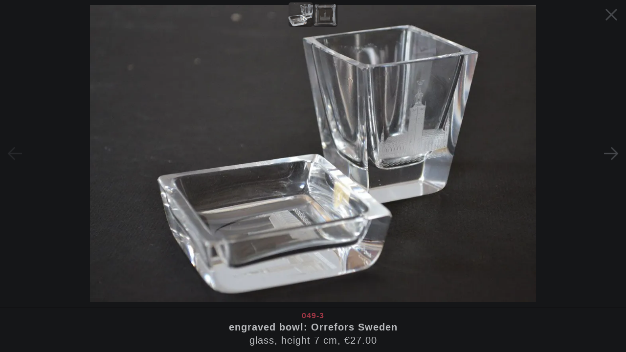

--- FILE ---
content_type: text/html; charset=utf-8
request_url: https://galerijagal.hr/decorative-items/posudica-s-gravurom-orrefors-sweden-gvxyexcg
body_size: 2536
content:
<!doctype html>
<html lang="en">
<head>
   <meta http-equiv="content-security-policy" content="">
		<link href="../_app/immutable/assets/_layout-25b67a10.css" rel="stylesheet">
		<link rel="modulepreload" href="../_app/immutable/start-f0c6c374.js">
		<link rel="modulepreload" href="../_app/immutable/chunks/index-84fd57f7.js">
		<link rel="modulepreload" href="../_app/immutable/chunks/singletons-335dc8ac.js">
		<link rel="modulepreload" href="../_app/immutable/chunks/control-e7f5239e.js">
		<link rel="modulepreload" href="../_app/immutable/components/pages/_layout.svelte-8e70addc.js">
		<link rel="modulepreload" href="../_app/immutable/components/pages/(app)/_layout.svelte-4141d94f.js">
		<link rel="modulepreload" href="../_app/immutable/chunks/navigation-01049df5.js">
		<link rel="modulepreload" href="../_app/immutable/chunks/stores-e3a0d409.js">
		<link rel="modulepreload" href="../_app/immutable/chunks/pages-d4c5de95.js">
		<link rel="modulepreload" href="../_app/immutable/chunks/lang-ca689f58.js">
		<link rel="modulepreload" href="../_app/immutable/chunks/url-f7780a98.js">
		<link rel="modulepreload" href="../_app/immutable/chunks/sleep-3096a9c9.js">
		<link rel="modulepreload" href="../_app/immutable/modules/pages/(app)/_layout.js-5275f693.js">
		<link rel="modulepreload" href="../_app/immutable/chunks/_layout-7e98d9e4.js">
		<link rel="modulepreload" href="../_app/immutable/components/pages/(app)/(bare)/decorative-items/_id_/_page.svelte-8e9e2bff.js">
		<link rel="modulepreload" href="../_app/immutable/chunks/item-preview-ff6d2b47.js">
		<link rel="modulepreload" href="../_app/immutable/chunks/image-316156b2.js">
		<link rel="modulepreload" href="../_app/immutable/chunks/load-images-00b29ebf.js">
		<link rel="modulepreload" href="../_app/immutable/modules/pages/(app)/(bare)/decorative-items/_id_/_page.js-246300da.js">
		<link rel="modulepreload" href="../_app/immutable/chunks/load-12d427e9.js"><title>engraved bowl: Orrefors Sweden</title><!-- HEAD_svelte-187rljm_START --><meta name="description" content="glass, height 7 cm, €27.00"><link rel="canonical" href="https://sveltekit-prerender/decorative-items/posudica-s-gravurom-orrefors-sweden-gvxyexcg"><link rel="alternate" href="https://sveltekit-prerender/decorative-items/posudica-s-gravurom-orrefors-sweden-gvxyexcg" hreflang="en"><link rel="alternate" href="https://sveltekit-prerender/ukrasni-predmeti/posudica-s-gravurom-orrefors-sweden-gvxyexcg" hreflang="hr"><!-- HEAD_svelte-187rljm_END -->
   <meta charset="utf-8">
   <meta name="viewport" content="width=device-width,initial-scale=1.0">
   <link rel="preload" href="/fonts/SourceSansPro-Regular.woff" as="font" type="font/woff" crossorigin>
   <link rel="preload" href="/fonts/SourceSansPro-SemiBold.woff" as="font" type="font/woff" crossorigin>
   <link rel="preload" href="/fonts/Lora-Bold.woff" as="font" type="font/woff" crossorigin>
   <link rel="icon" type="image/svg+xml" href="/icons/favicon.svg">
   <link rel="icon" type="image/png" sizes="32x32" href="/icons/favicon-32x32.png">
   <link rel="icon" type="image/png" sizes="16x16" href="/icons/favicon-16x16.png">
   <link rel="apple-touch-icon" sizes="180x180" href="/icons/apple-touch-icon.png">
   <link rel="manifest" href="/icons/site.webmanifest">
   <link rel="mask-icon" href="/icons/safari-pinned-tab.svg" color="#9f2c3c">
   <link rel="shortcut icon" href="/icons/favicon.ico">
   <meta name="msapplication-TileColor" content="#9f2c3c">
   <meta name="msapplication-config" content="/icons/browserconfig.xml">
   <meta name="theme-color" content="#ffffff">
</head>
<body>
   <script>
      // browser support
      if (window.Promise === undefined) {
         if (document.addEventListener) {
            document.addEventListener("readystatechange", die)
         }
         else {
            document.attachEvent("onreadystatechange", die)
         }
      }
      else {
         window.onerror = function(message) {
            if (message === "Syntax error") {
               die()
            }
         }
      }

      function die() {
         document.body.innerHTML = ""
         document.write('<header class="centered"><span class="logo"><div><strong>GAL</strong>ERIJA ANTIKVARIJAT</div></span></header><div class="error wrapper"><h1>Preglednik nije podržan</h1><p>Žao nam je ali ova stranica se ne može koristiti u vašem pregledniku<hr><h1>Browser not supported</h1><p>We\'re sorry but our website cannot be viewed in your browser</p></div>')

         if (window.stop) {
            window.stop()
         }
         else {
            document.execCommand("Stop")    // IE.
         }
      }
   </script>

   <script>
      // non defaults flash fix
      let lang = localStorage.getItem("lang") || "hr"
      let theme = localStorage.getItem("theme") || "dark"
      let grid = localStorage.getItem("grid") !== "false"
      document.body.classList.toggle("en", lang === "en")
      document.body.classList.toggle("light-theme", theme !== "dark")
      document.body.classList.toggle("grid", grid)
   </script>

   






<main class="item-preview"><section class="item-preview-screen"><div class="wrapper"><picture><source srcset="/images/decorative-items/posudica_s_gravurom-orrefors_sweden-gvxyexcg-1-414.webp 414w,/images/decorative-items/posudica_s_gravurom-orrefors_sweden-gvxyexcg-1-640.webp 640w,/images/decorative-items/posudica_s_gravurom-orrefors_sweden-gvxyexcg-1-768.webp 768w,/images/decorative-items/posudica_s_gravurom-orrefors_sweden-gvxyexcg-1-1024.webp 1024w,/images/decorative-items/posudica_s_gravurom-orrefors_sweden-gvxyexcg-1-1366.webp 1366w,/images/decorative-items/posudica_s_gravurom-orrefors_sweden-gvxyexcg-1-1600.webp 1600w,/images/decorative-items/posudica_s_gravurom-orrefors_sweden-gvxyexcg-1-1920.webp 1920w" sizes="(max-width: 414px) 414px,(max-width: 640px) 640px,(max-width: 768px) 768px,(max-width: 1024px) 1024px,(max-width: 1366px) 1366px,(max-width: 1600px) 1600px,1920px" type="image/webp">
   <source srcset="/images/decorative-items/posudica_s_gravurom-orrefors_sweden-gvxyexcg-1-414.jpg 414w,/images/decorative-items/posudica_s_gravurom-orrefors_sweden-gvxyexcg-1-640.jpg 640w,/images/decorative-items/posudica_s_gravurom-orrefors_sweden-gvxyexcg-1-768.jpg 768w,/images/decorative-items/posudica_s_gravurom-orrefors_sweden-gvxyexcg-1-1024.jpg 1024w,/images/decorative-items/posudica_s_gravurom-orrefors_sweden-gvxyexcg-1-1366.jpg 1366w,/images/decorative-items/posudica_s_gravurom-orrefors_sweden-gvxyexcg-1-1600.jpg 1600w,/images/decorative-items/posudica_s_gravurom-orrefors_sweden-gvxyexcg-1-1920.jpg 1920w" sizes="(max-width: 414px) 414px,(max-width: 640px) 640px,(max-width: 768px) 768px,(max-width: 1024px) 1024px,(max-width: 1366px) 1366px,(max-width: 1600px) 1600px,1920px" type="image/jpeg">
   <img src="/images/decorative-items/posudica_s_gravurom-orrefors_sweden-gvxyexcg-1-1920.jpg" width="1125" height="750" alt="engraved bowl: Orrefors Sweden" class=""></picture></div>

      <div class="arrow prev disabled"><svg xmlns="http://www.w3.org/2000/svg" xmlns:xlink="http://www.w3.org/1999/xlink" viewBox="0 0 24 24"><path d="M11.28125 1.28125L1.28125 11.28125L0.59375 12L1.28125 12.71875L11.28125 22.71875L12.71875 21.28125L4.4375 13L24 13L24 11L4.4375 11L12.71875 2.71875Z"></path></svg></div>

         <div class="arrow next"><svg xmlns="http://www.w3.org/2000/svg" xmlns:xlink="http://www.w3.org/1999/xlink" viewBox="0 0 24 24"><path d="M12.71875 1.28125L11.28125 2.71875L19.5625 11L0 11L0 13L19.5625 13L11.28125 21.28125L12.71875 22.71875L22.71875 12.71875L23.40625 12L22.71875 11.28125Z"></path></svg></div></section>

   <section class="thumbnails"><div class="thumbnail active"><picture><source srcset="/images/decorative-items/posudica_s_gravurom-orrefors_sweden-gvxyexcg-1-414.webp 414w,/images/decorative-items/posudica_s_gravurom-orrefors_sweden-gvxyexcg-1-640.webp 640w,/images/decorative-items/posudica_s_gravurom-orrefors_sweden-gvxyexcg-1-768.webp 768w,/images/decorative-items/posudica_s_gravurom-orrefors_sweden-gvxyexcg-1-1024.webp 1024w,/images/decorative-items/posudica_s_gravurom-orrefors_sweden-gvxyexcg-1-1366.webp 1366w,/images/decorative-items/posudica_s_gravurom-orrefors_sweden-gvxyexcg-1-1600.webp 1600w,/images/decorative-items/posudica_s_gravurom-orrefors_sweden-gvxyexcg-1-1920.webp 1920w" sizes="(max-width: 414px) 414px,(max-width: 640px) 640px,(max-width: 768px) 768px,(max-width: 1024px) 1024px,(max-width: 1366px) 1366px,(max-width: 1600px) 1600px,1920px" type="image/webp">
   <source srcset="/images/decorative-items/posudica_s_gravurom-orrefors_sweden-gvxyexcg-1-414.jpg 414w,/images/decorative-items/posudica_s_gravurom-orrefors_sweden-gvxyexcg-1-640.jpg 640w,/images/decorative-items/posudica_s_gravurom-orrefors_sweden-gvxyexcg-1-768.jpg 768w,/images/decorative-items/posudica_s_gravurom-orrefors_sweden-gvxyexcg-1-1024.jpg 1024w,/images/decorative-items/posudica_s_gravurom-orrefors_sweden-gvxyexcg-1-1366.jpg 1366w,/images/decorative-items/posudica_s_gravurom-orrefors_sweden-gvxyexcg-1-1600.jpg 1600w,/images/decorative-items/posudica_s_gravurom-orrefors_sweden-gvxyexcg-1-1920.jpg 1920w" sizes="(max-width: 414px) 414px,(max-width: 640px) 640px,(max-width: 768px) 768px,(max-width: 1024px) 1024px,(max-width: 1366px) 1366px,(max-width: 1600px) 1600px,1920px" type="image/jpeg">
   <img src="/images/decorative-items/posudica_s_gravurom-orrefors_sweden-gvxyexcg-1-1920.jpg" width="1125" height="750" alt="engraved bowl: Orrefors Sweden" class=""></picture>
               </div><div class="thumbnail"><picture><source srcset="/images/decorative-items/posudica_s_gravurom-orrefors_sweden-gvxyexcg-2-414.webp 414w,/images/decorative-items/posudica_s_gravurom-orrefors_sweden-gvxyexcg-2-640.webp 640w,/images/decorative-items/posudica_s_gravurom-orrefors_sweden-gvxyexcg-2-768.webp 768w,/images/decorative-items/posudica_s_gravurom-orrefors_sweden-gvxyexcg-2-1024.webp 1024w,/images/decorative-items/posudica_s_gravurom-orrefors_sweden-gvxyexcg-2-1366.webp 1366w,/images/decorative-items/posudica_s_gravurom-orrefors_sweden-gvxyexcg-2-1600.webp 1600w,/images/decorative-items/posudica_s_gravurom-orrefors_sweden-gvxyexcg-2-1920.webp 1920w" sizes="(max-width: 414px) 414px,(max-width: 640px) 640px,(max-width: 768px) 768px,(max-width: 1024px) 1024px,(max-width: 1366px) 1366px,(max-width: 1600px) 1600px,1920px" type="image/webp">
   <source srcset="/images/decorative-items/posudica_s_gravurom-orrefors_sweden-gvxyexcg-2-414.jpg 414w,/images/decorative-items/posudica_s_gravurom-orrefors_sweden-gvxyexcg-2-640.jpg 640w,/images/decorative-items/posudica_s_gravurom-orrefors_sweden-gvxyexcg-2-768.jpg 768w,/images/decorative-items/posudica_s_gravurom-orrefors_sweden-gvxyexcg-2-1024.jpg 1024w,/images/decorative-items/posudica_s_gravurom-orrefors_sweden-gvxyexcg-2-1366.jpg 1366w,/images/decorative-items/posudica_s_gravurom-orrefors_sweden-gvxyexcg-2-1600.jpg 1600w,/images/decorative-items/posudica_s_gravurom-orrefors_sweden-gvxyexcg-2-1920.jpg 1920w" sizes="(max-width: 414px) 414px,(max-width: 640px) 640px,(max-width: 768px) 768px,(max-width: 1024px) 1024px,(max-width: 1366px) 1366px,(max-width: 1600px) 1600px,1920px" type="image/jpeg">
   <img src="/images/decorative-items/posudica_s_gravurom-orrefors_sweden-gvxyexcg-2-1920.jpg" width="1125" height="750" alt="engraved bowl: Orrefors Sweden" class=""></picture>
               </div></section>

   <section class="text"><p class="id">049-3</p>
      <h1 class="title">engraved bowl: Orrefors Sweden</h1>
      <p class="description">glass, height 7 cm, €27.00</p></section>

   <a class="close" href="/decorative-items/page/4"><svg xmlns="http://www.w3.org/2000/svg" xmlns:xlink="http://www.w3.org/1999/xlink" viewBox="0 0 24 24"><path d="M4.9902344 3.9902344 A 1.0001 1.0001 0 0 0 4.2929688 5.7070312L10.585938 12L4.2929688 18.292969 A 1.0001 1.0001 0 1 0 5.7070312 19.707031L12 13.414062L18.292969 19.707031 A 1.0001 1.0001 0 1 0 19.707031 18.292969L13.414062 12L19.707031 5.7070312 A 1.0001 1.0001 0 0 0 18.980469 3.9902344 A 1.0001 1.0001 0 0 0 18.292969 4.2929688L12 10.585938L5.7070312 4.2929688 A 1.0001 1.0001 0 0 0 4.9902344 3.9902344 z"></path></svg></a></main>


		<script type="module" data-sveltekit-hydrate="1dpugk6">
			import { start } from "../_app/immutable/start-f0c6c374.js";

			start({
				env: {},
				paths: {"assets":"","base":""},
				target: document.querySelector('[data-sveltekit-hydrate="1dpugk6"]').parentNode,
				version: "1767175735531",
				hydrate: {
					node_ids: [0, 2, 5],
					data: [null,null,null],
					form: null,
					error: null
				}
			});
		</script>
	

   <script>
      // shuffle homepage images
      let images = [...document.querySelectorAll(".image-slider .image")]
      if (images.length) {
         shuffle(images)
         let parent = images[0].parentNode
         for (let image of images) {
            parent.appendChild(image)
         }
      }

      function shuffle(array) {
         for (let i = 0; i < array.length; i++) {
            let j = Math.floor(Math.random() * (i + 1))
            ;[array[i], array[j]] = [array[j], array[i]]
         }
         return array
      }
   </script>

   <script src="https://scripts.withcabin.com/hello.js" async defer></script>
<script defer src="https://static.cloudflareinsights.com/beacon.min.js/vcd15cbe7772f49c399c6a5babf22c1241717689176015" integrity="sha512-ZpsOmlRQV6y907TI0dKBHq9Md29nnaEIPlkf84rnaERnq6zvWvPUqr2ft8M1aS28oN72PdrCzSjY4U6VaAw1EQ==" data-cf-beacon='{"version":"2024.11.0","token":"321fb1b0f6394ea0963610165fd99c54","r":1,"server_timing":{"name":{"cfCacheStatus":true,"cfEdge":true,"cfExtPri":true,"cfL4":true,"cfOrigin":true,"cfSpeedBrain":true},"location_startswith":null}}' crossorigin="anonymous"></script>
</body>
</html>


--- FILE ---
content_type: text/css; charset=utf-8
request_url: https://galerijagal.hr/_app/immutable/assets/_layout-25b67a10.css
body_size: 4660
content:
@font-face{font-family:main_font;src:url(../../../fonts/SourceSansPro-Regular.woff2) format(woff2),url(../../../fonts/SourceSansPro-Regular.woff) format(woff);font-display:swap;font-weight:400;font-style:normal}@font-face{font-family:main_font;src:url(../../../fonts/SourceSansPro-SemiBold.woff2) format(woff2),url(../../../fonts/SourceSansPro-SemiBold.woff) format(woff);font-display:swap;font-weight:700;font-style:normal}@font-face{font-family:logo_font;src:url(../../../fonts/Lora-Bold.woff);font-display:swap;font-weight:700;font-style:normal}*{box-sizing:border-box;margin:0;padding:0;border:none}a{text-decoration:none;color:inherit}em{font-style:normal}ul{list-style-type:none}picture{display:contents}img{user-select:none;font-size:0}h1,h2,h3,h4,h5,h6{font-size:inherit}label.dummy{position:absolute;top:-1000px;left:-1000px}.search input:focus{outline:none}.hidden{display:none!important}.invisible{visibility:hidden!important}.centered{text-align:center}body{font-size:15px;font-family:main_font,sans-serif;line-height:2;letter-spacing:1px;overflow:hidden}.scroll.wrapper{position:fixed;top:0;left:0;right:0;bottom:0;min-width:320px;overflow-x:hidden;overflow-y:auto}.scroll.wrapper .wrapper{position:relative}svg{width:30px;height:30px;padding:6px;vertical-align:middle}header{width:100%;height:60px;overflow:hidden;user-select:none;border-bottom:1px solid transparent}header nav{position:absolute;top:0;right:0;text-align:right;text-transform:lowercase}header nav ul{height:100%;padding-right:15px}header nav li{display:inline-block}header nav li a{display:block;font-size:15px;font-weight:700;text-transform:uppercase;transition:color .1s ease}header nav li a span{display:block;padding:0 12.5px;line-height:60px}header nav li a.selected span{border-radius:3px}header .logo{height:60px}header .logo div{display:inline-block;width:100%;padding:0 15px;line-height:60px;font-family:logo_font,serif;font-size:22px;font-weight:700;overflow:hidden;text-overflow:ellipsis;white-space:nowrap}header .logo div strong{margin-right:2px}header .menu.button{display:none;position:absolute;top:0;right:0;border-radius:35px;z-index:100}header .menu.button svg{height:60px;width:60px;padding:12.5px}main{max-width:1240px;min-height:calc(100vh - 94px);margin:0 auto;padding:0 25px}main.homepage{padding-bottom:200px}main.catalogue{padding-bottom:320px}footer{position:absolute;left:0;right:0;bottom:0;width:100%;border-top:1px solid transparent;font-size:19px}footer p{height:45px;line-height:45px;overflow:hidden;text-overflow:ellipsis;white-space:nowrap}footer svg{margin-right:15px}footer .contact-info,footer .footer-settings{display:inline-block;padding:10px 0}footer .contact-info{float:right;width:595px;margin-right:50%;padding-left:240px}footer .contact-info p:first-child svg{width:29px;height:29px}footer .footer-settings{position:absolute;top:0;left:50%;padding-left:40px;background-color:inherit!important}footer .footer-settings a{margin-right:10px}footer .footer-settings .button{padding:3px 10px;border-radius:4px;cursor:pointer}.error.wrapper{position:fixed;top:150px;left:30px;right:30px;max-width:600px;margin:0 auto;padding:10px 25px 25px;border-radius:10px;text-align:center}.error.wrapper h1{font-size:40px;color:#9f2c3c}.error.wrapper p{font-size:25px;opacity:.9}.error.wrapper hr{height:3px;margin:40px 0;background-color:#ffffff0d}.error.wrapper pre{position:fixed;left:0;right:0;width:1200px;max-width:90vw;margin:50px auto 0;padding:25px 50px;text-align:left;overflow:auto}.error.wrapper .outside{position:absolute;bottom:-60px;left:0;width:100%;font-size:20px}.error.wrapper .outside a{border-bottom:2px solid;opacity:.6}.error.wrapper .outside a:hover{border-color:#9f2c3c!important}.homepage-content{min-height:100%;padding:25px 0 50px}.homepage-content>p{font-size:18px;margin-bottom:25px;text-align:justify}.homepage-content .contact-info{display:flex;align-items:center;margin-bottom:25px;padding:20px;border-radius:10px;font-size:18px}.homepage-content .contact-info p{flex-grow:1;overflow:hidden;text-overflow:ellipsis;white-space:nowrap}.homepage-content .image-slider{position:relative;margin:40px 0 60px;padding:25% 0}.homepage-content .image-slider .wrapper{position:absolute;top:0;left:0;height:100%;overflow:hidden;border:1px solid transparent;border-radius:5px}.homepage-content .image-slider .wrapper div{height:100%;transition:transform .75s ease}.homepage-content .image-slider svg{position:absolute;top:50%;margin-top:-15px;border-radius:15px}.homepage-content .image-slider svg.arrow-left{left:-40px}.homepage-content .image-slider svg.arrow-right{right:-40px}.homepage-content .image-slider .nav-circles{position:absolute;bottom:-30px;display:flex;justify-content:center;width:100%}.homepage-content .image-slider .nav-circles .circle{width:15px;height:15px;margin:5px;border-radius:50px;transition:background-color .95s ease-out}.homepage-content .map{width:100%;border:1px solid transparent!important;border-radius:5px}.catalogue-screen .catalogue-page{display:grid;grid-template-columns:100%;justify-items:center;column-gap:3.5%}.catalogue-screen .catalogue-page a{display:inline-block;width:100%}.grid-icon,.non-grid-icon{display:none}.catalogue-screen .catalogue-page:first-child a:first-child .catalogue-item{border-top:2px solid transparent}.catalogue-screen .catalogue-item{padding:34px 0 30px;border-bottom:2px solid transparent;transition:padding .2s ease}.catalogue-screen .catalogue-item .img-wrap{margin-bottom:12px}.catalogue-screen .catalogue-item .img-wrap img{height:auto;max-width:100%;max-height:50vh;object-fit:contain}.catalogue-screen .catalogue-item{position:relative;vertical-align:top}.catalogue-screen .catalogue-item .id{position:absolute;top:1.5px;right:1.5px;padding:3px 2px 3px 3.5px;line-height:1;border-top-right-radius:3px;border-bottom-left-radius:3px;font-weight:700;color:#9f3645;transition:top .2s ease}.catalogue-screen .catalogue-item .img-wrap{display:flex;justify-content:center;align-items:center;z-index:-1}.catalogue-screen .catalogue-item .text-wrap{width:100%;line-height:24px;padding:0 5px;text-align:center;font-size:17px}.catalogue-screen .catalogue-item .text-wrap mark{position:relative;background-color:inherit;color:inherit}.catalogue-screen .catalogue-item .text-wrap mark:before{content:"";position:absolute;left:0;bottom:0px;width:100%;border-top:2px solid transparent}.catalogue-screen .catalogue-item .text-wrap h1{overflow:hidden;text-overflow:ellipsis;font-size:inherit;white-space:nowrap}.catalogue-screen .catalogue-item .text-wrap p{overflow:hidden;text-overflow:ellipsis;display:-webkit-box;-webkit-line-clamp:2;-webkit-box-orient:vertical}.catalogue-screen .catalogue-item .text-wrap p span:not(:last-child):after{content:",";opacity:.6}.catalogue-no-results p{margin-top:20px;margin-bottom:15px;text-align:center;font-size:20px}.catalogue-button{display:flex;justify-content:center;align-items:center}.catalogue-button.quiet span{border:1px solid transparent}.catalogue-button+.catalogue-button{margin-top:16px}.catalogue-button span{display:inline-block;padding:5px 20px;border-radius:50px;font-weight:700;text-transform:uppercase;cursor:pointer}.catalogue-filter+.catalogue-button{padding-bottom:40px}.catalogue-screen+.catalogue-button{padding-top:40px}.catalogue-filter{position:relative;margin:34px 0;padding:15px;border-radius:10px}.catalogue-filter .form{display:flex;font-size:15px}.catalogue-filter .dropdown,.catalogue-filter .search{display:inline-block;vertical-align:top}.catalogue-filter .dropdown{flex-shrink:0;position:relative;width:26%;margin-right:15px;user-select:none}.catalogue-filter .dropdown .button{display:flex;align-items:baseline;height:40px;line-height:37px;padding:0 10px;border:1px solid transparent;border-radius:5px}.catalogue-filter .dropdown .button .label{margin-right:10px;padding-top:1px;font-size:13px;font-weight:700;text-transform:uppercase;letter-spacing:.5px;opacity:.6}.catalogue-filter .dropdown .button .value{overflow:hidden;white-space:nowrap;text-overflow:ellipsis}.catalogue-filter .dropdown.open{z-index:10}.catalogue-filter .dropdown.open .button{border-bottom-left-radius:0;border-bottom-right-radius:0}.catalogue-filter .dropdown .dropdown-links{scrollbar-width:none;-ms-overflow-style:-ms-autohiding-scrollbar;position:absolute;width:100%;max-height:50vh;padding:5px;border:1px solid transparent;border-top:none;border-bottom-left-radius:5px;border-bottom-right-radius:5px;overflow-x:hidden;overflow-y:auto}.catalogue-filter .dropdown .dropdown-links::-webkit-scrollbar{display:none}.catalogue-filter .dropdown .dropdown-links,.catalogue-filter .dropdown .v-scrollbar{visibility:hidden}.catalogue-filter .dropdown.open .dropdown-links,.catalogue-filter .dropdown.open .v-scrollbar{visibility:visible}.catalogue-filter .dropdown .v-scrollbar{top:auto!important}.catalogue-filter .dropdown .option{box-sizing:content-box;height:33px;line-height:33px;border-radius:5px}.catalogue-filter .dropdown .option+.option{margin-top:2px}.catalogue-filter .dropdown .option a{display:block;padding:0 10px;overflow:hidden;white-space:nowrap;text-overflow:ellipsis}.catalogue-filter .search{position:relative;width:100%;height:40px;line-height:38px;cursor:text}.catalogue-filter .search input{width:100%;height:100%;padding:0 30px 0 10px;border:1px solid transparent;border-radius:5px;font-size:15px;letter-spacing:1px}.catalogue-filter .search svg{position:absolute;right:3px;top:5px;pointer-events:none}.catalogue-filter .toggle-grid{position:absolute;bottom:10px;right:15px;display:flex;justify-content:center;align-items:center;height:35px;border-radius:5px}.catalogue-filter .toggle-grid svg{width:35px;height:auto;padding:2px}.catalogue-filter .search-status{padding:10px 10px 0}main.item-preview{position:fixed;top:0;left:0;right:0;bottom:0;max-width:100%;padding:0;z-index:100;display:flex;flex-direction:column}main.item-preview .item-preview-screen{position:relative;width:100%;height:100%;padding:10px 60px}main.item-preview .item-preview-screen .wrapper{position:relative;display:inline-block;width:100%;height:100%}main.item-preview .item-preview-screen img{position:absolute;top:50%;left:50%;width:100%;height:100%;max-width:100%;max-height:100%;object-fit:contain;transform:translate(-50%,-50%)}main.item-preview .thumbnails{display:flex;justify-content:center;align-items:center;gap:8px;width:100%;margin-bottom:10px}main.item-preview .thumbnails .thumbnail{width:50px;height:50px}main.item-preview .thumbnails img{height:100%;width:100%;object-fit:cover;min-height:auto;border-radius:5px;opacity:.6;transition:opacity .1s ease}main.item-preview .thumbnails img:hover,main.item-preview .thumbnails .thumbnail.active img{opacity:1}main.item-preview .text{padding:0 25px 10px;line-height:27px;text-align:center;font-size:20px;border-top:1px solid transparent}main.item-preview .text .id{font-weight:700;transform:translateY(3px);font-size:16px}main.item-preview .text .title{font-weight:700;overflow:hidden;text-overflow:ellipsis;display:-webkit-box;-webkit-line-clamp:2;-webkit-box-orient:vertical}main.item-preview .text .description{width:100%;overflow:hidden;text-overflow:ellipsis;display:-webkit-box;-webkit-line-clamp:4;-webkit-box-orient:vertical}main.item-preview .arrow,main.item-preview .close{position:absolute;display:flex;justify-content:center;align-items:center;user-select:none;cursor:default}main.item-preview .arrow svg,main.item-preview .close svg{width:60px;height:60px;padding:12.5px}main.item-preview .arrow svg{padding:15px}main.item-preview .arrow.disabled svg{opacity:.15!important}main.item-preview .arrow{top:0;bottom:0}main.item-preview .arrow.prev{left:0}main.item-preview .arrow.next{right:0}main.item-preview .close{top:0;right:0;background-color:inherit}@media (max-width: 500px){.item-preview-screen{padding-top:60px!important;padding-left:10px!important;padding-right:10px!important}}@media (max-width: 1100px){header nav li a{font-size:14px}.homepage-content .contact-info{padding:20px 10px}.homepage-content .contact-info p{font-size:17px}}@media (min-width: 901px) and (min-height: 500px){.item-preview img{min-height:400px}}@media (min-width: 901px){body:not(.grid) .grid-icon{display:initial}body:not(.grid) .catalogue-item .id{top:6.5px}body:not(.grid) .catalogue-item .img-wrap img{min-height:400px}.grid .non-grid-icon{display:initial}.grid .catalogue-screen .catalogue-page{grid-template-columns:31% 31% 31%;row-gap:30px}.grid .catalogue-screen .catalogue-page+.catalogue-page{padding-top:30px}.grid .catalogue-screen .catalogue-page:first-child a:first-child .catalogue-item{border-top:none}.grid .catalogue-screen .catalogue-item{padding:0;border-bottom:none}.grid .catalogue-screen .catalogue-item .img-wrap{height:227px;border:1px solid transparent;border-radius:3px;margin-bottom:8px}.grid .catalogue-screen .catalogue-item .img-wrap img{max-width:96%;max-height:96%}.grid .catalogue-screen .text-wrap{height:80px}}@media (max-width: 900px){.homepage-content .contact-info{flex-wrap:wrap;padding:20px}.homepage-content .contact-info p{width:50%;font-size:18px}.homepage-content .contact-info p.address{order:1}.homepage-content .contact-info p.phone{order:2}.homepage-content .contact-info p.workdays{order:3}.scroll.wrapper{position:absolute;top:60px}.scroll.wrapper main,.footer-settings{position:static!important}.catalogue-screen .catalogue-page{grid-template-columns:100%;padding-top:0!important}header{position:fixed;top:0;left:0;right:0;text-align:center}header .logo div{padding:0;pointer-events:none}header .menu.button{display:block}header nav{position:static!important;z-index:-1;text-align:left}header nav ul{position:fixed;top:60px;left:0;right:0;bottom:0;padding:20px 0 0;opacity:0}header nav li{display:block}header nav li a{padding:0 0 0 70px;font-size:25px;font-weight:400}header nav li a span{height:60px;padding:0;text-transform:lowercase}header nav li a span:first-letter{text-transform:uppercase}header.open{z-index:1}header.open nav ul{opacity:1;z-index:100;transition:opacity .15s ease}header.open+.wrapper footer{position:fixed;bottom:-315px;transform:translateY(-100%);transition:transform 125ms ease;z-index:10}main{left:0;width:100%;padding-top:0!important}main.homepage{padding-bottom:315px}main.catalogue{padding:0 0 435px}main.catalogue .catalogue-screen a{display:block!important;margin:0}main.catalogue .catalogue-screen .catalogue-item{padding-left:14px;padding-right:14px}main.catalogue .catalogue-screen .catalogue-item .id{right:10px}main.catalogue .catalogue-screen .catalogue-item .text-wrap{height:auto}main.catalogue .catalogue-item,main.catalogue .catalogue-filter .form .dropdown,main.catalogue .catalogue-filter .form .search{max-width:100%}main.catalogue .catalogue-filter{width:100%;margin:0;padding:20px 20px 10px;border-radius:0}main.catalogue .catalogue-filter .form{display:block!important;text-align:center}main.catalogue .catalogue-filter .form .dropdown .label{display:inline-block!important;width:80px}main.catalogue .catalogue-filter .form .dropdown,main.catalogue .catalogue-filter .form .search{display:block;width:100%!important;margin:5px auto!important;text-align:left}main.catalogue .catalogue-filter+.catalogue-button{padding-top:34px;border-top:2px solid transparent}main.item-preview .item-preview-screen{padding:10px}main.item-preview .arrow{display:none}footer{width:100%;border-right:none;font-size:17px}footer .footer-settings{width:100%!important;height:auto!important;border-bottom:1px solid transparent;padding-left:20px!important;padding-right:20px!important;background-color:inherit!important}footer .contact-info{float:none;width:100%!important;padding-left:20px!important}footer .footer-settings p,footer .contact-info p{max-width:360px;margin-left:auto;margin-right:auto}}@media (max-height: 800px){.thumbnails{position:absolute;top:5px}}@media (max-width: 900px) and (max-height: 700px){header.open+.wrapper footer{bottom:-515px}}@media (max-width: 900px) and (max-height: 520px){header.open+.wrapper footer{display:none}header nav li a span{height:45px;line-height:45px}}@media (max-width: 700px){.homepage-content .contact-info p{width:100%}}@media (max-width: 500px){header{text-align:left;padding-left:25px!important;padding-right:50px!important}header nav li a{padding-left:30px}.homepage-content .contact-info{padding:20px 15px}}@media (max-width: 374px){.logo div{font-size:17px!important}}body .error .error-hr{display:initial}body .error .error-en,body.en .error .error-hr{display:none}body.en .error .error-en{display:initial}.dropdown .option{border-color:transparent!important}.catalogue-item .text-wrap mark:before{border-color:#9f3645!important}.search input::placeholder{color:#72767d}.logo strong{color:#9f2c3c}.item-preview .text .id{color:#9f3645}body.light-theme{background-color:#f7f7f8;color:#000;color-scheme:light}body.light-theme *{border-color:#0000000d!important}body.light-theme footer .contact-info,body.light-theme .dropdown.selected:not(.open) .button,body.light-theme .search input:focus,body.light-theme .search input:not(:placeholder-shown){border-color:#ccc!important}body.light-theme .image-slider .wrapper,body.light-theme .item-preview img,body.light-theme .map{border-color:#fff!important}body.light-theme .catalogue-item:hover .img-wrap{border-color:#0000001a!important}body.light-theme svg{fill:#999}body.light-theme .search svg{opacity:.75}body.light-theme .toggle-grid:hover svg{fill:#777}body.light-theme .image-slider svg,body.light-theme .image-slider .arrow.disabled:hover svg,body.light-theme .item-preview svg,body.light-theme .item-preview .arrow.disabled:hover svg{fill:#ddd}body.light-theme .image-slider .arrow:hover svg,body.light-theme .image-slider .close:hover svg,body.light-theme .item-preview .arrow:hover svg,body.light-theme .item-preview .close:hover svg{fill:#aaa}body.light-theme .image-slider svg{fill:#ccc}body.light-theme header{background-color:#ededef}body.light-theme header .logo{color:#a6a5a5}body.light-theme header nav li a{color:#00000080}body.light-theme header nav li a:hover,body.light-theme header nav li a.selected{color:#000}body.light-theme input{color:#000}body.light-theme footer{background-color:#fff}body.light-theme footer .footer-settings .button:hover{background-color:#00000009}body.light-theme footer .footer-settings .button.selected,body.light-theme footer .footer-settings .button.light-theme{color:#4f5660;background-color:#e4e6eb}body.light-theme .error.wrapper{background-color:#0000000a}body.light-theme .homepage-content .contact-info{background:rgba(0,0,0,.04);color:#000000b3}body.light-theme .homepage-content .image-slider .nav-circles .circle{background-color:#0000001a}body.light-theme .homepage-content .image-slider .nav-circles .circle.active{background-color:#9f2c3c}body.light-theme .homepage-content .map{filter:grayscale(100%) invert(5%)}body.light-theme .catalogue-item .text-wrap p{color:#4f5660}body.light-theme .catalogue-item:hover .text-wrap h1,body.light-theme .catalogue-item:hover .text-wrap p{color:#000}body.light-theme.grid .catalogue-item .id{background-color:#fafafae6}body.light-theme.grid .catalogue-item .img-wrap{background-color:#fafafa}body.light-theme .catalogue-button span{color:#fff;background-color:#ae0c23}body.light-theme .catalogue-button span:hover{background-color:#9f3645}body.light-theme .catalogue-button span:active{background-color:#ae0c23}body.light-theme .catalogue-no-results p{color:#97999d}body.light-theme .catalogue-button.quiet span{color:#4f5660;background-color:transparent}body.light-theme .catalogue-button.quiet span:hover{color:#000;background-color:#e4e6eb}body.light-theme .catalogue-button.quiet span:active{background-color:#0000001a}body.light-theme .catalogue-filter{background-color:#eeeef0}body.light-theme .catalogue-filter .dropdown.selected .button,body.light-theme .catalogue-filter .dropdown.open .button,body.light-theme .catalogue-filter .dropdown.open .dropdown-links{background-color:#fff}body.light-theme .catalogue-filter .dropdown .option.selected,body.light-theme .catalogue-filter .dropdown .option:hover{background-color:#f5f5f5}body.light-theme .catalogue-filter .search input{background-color:#fff}body.light-theme .catalogue-filter .search input:placeholder-shown{background-color:transparent}body.light-theme .catalogue-filter .search input:focus{background-color:#fff}body.light-theme .catalogue-filter .toggle-grid:hover{background-color:#e1e1e3}body.light-theme .catalogue-filter .search-status{color:#97999d}body.light-theme main.item-preview{background-color:#fff}body.light-theme main.item-preview .text{color:#4f5660}body:not(.light-theme){background-color:#202225;color:#dcddde;color-scheme:dark}body:not(.light-theme) *{border-color:#0000004d!important}body:not(.light-theme) footer .contact-info,body:not(.light-theme) .image-slider .wrapper,body:not(.light-theme) .dropdown.selected:not(.open) .button,body:not(.light-theme) .search input:focus,body:not(.light-theme) .search input:not(:placeholder-shown){border-color:#00000080!important}body:not(.light-theme) .img-wrap{border-color:#0000001a!important}body:not(.light-theme) svg{fill:#72767d}body:not(.light-theme) .search svg{opacity:.7}body:not(.light-theme) .toggle-grid svg{fill:#8e9297;opacity:.7}body:not(.light-theme) .toggle-grid:hover svg{opacity:1}body:not(.light-theme) .image-slider .arrow svg,body:not(.light-theme) .image-slider .close svg,body:not(.light-theme) .item-preview .arrow svg,body:not(.light-theme) .item-preview .close svg{fill:#8e9297;opacity:.4}body:not(.light-theme) .image-slider .arrow:hover svg,body:not(.light-theme) .image-slider .close:hover svg,body:not(.light-theme) .item-preview .arrow:hover svg,body:not(.light-theme) .item-preview .close:hover svg{opacity:.7}body:not(.light-theme) footer svg{fill:#8e9297}body:not(.light-theme) header{background-color:#151618}body:not(.light-theme) header .logo{color:#ffffff80}body:not(.light-theme) header nav li a{color:#fff9}body:not(.light-theme) header nav li a:hover{color:#fffc}body:not(.light-theme) header nav li a.selected{color:#fffffff2}body:not(.light-theme) input{color:#dcddde}body:not(.light-theme) footer{color:#8e9297;background-color:#1a1b1e}body:not(.light-theme) footer .footer-settings{background-color:#0003}body:not(.light-theme) footer .footer-settings .button:hover{background-color:#ffffff09}body:not(.light-theme) footer .footer-settings .button.selected,body:not(.light-theme) footer .footer-settings .button.dark-theme{color:#b9bbbe;background-color:#ffffff13}body:not(.light-theme) .error.wrapper{background-color:#0000001a}body:not(.light-theme) .homepage-content .contact-info{color:#8e9297;background-color:#191b1d}body:not(.light-theme) .homepage-content .image-slider .nav-circles .circle{background-color:#ffffff13}body:not(.light-theme) .homepage-content .image-slider .nav-circles .circle.active{background-color:#7d2733}body:not(.light-theme) .homepage-content .map{filter:grayscale(100%) invert(100%);border-color:#fff!important}body:not(.light-theme) .catalogue-item .text-wrap p{color:#b9bbbe}body:not(.light-theme) .catalogue-item:hover .text-wrap h1,body:not(.light-theme) .catalogue-item:hover .text-wrap p{color:#fff}body:not(.light-theme).grid .catalogue-item .id{background-color:#1d1f21e6}body:not(.light-theme).grid .catalogue-item .img-wrap{background-color:#0000001a}body:not(.light-theme) .catalogue-button span{background-color:#7d2733}body:not(.light-theme) .catalogue-button span:hover{background-color:#9f2c3c}body:not(.light-theme) .catalogue-button span:active{background-color:#7d2733}body:not(.light-theme) .catalogue-no-results p{color:#72767d}body:not(.light-theme) .catalogue-button.quiet span{color:#b9bbbe;background-color:transparent}body:not(.light-theme) .catalogue-button.quiet span:hover{color:#dcddde;background-color:#0009}body:not(.light-theme) .catalogue-button.quiet span:active{background-color:#000}body:not(.light-theme) .catalogue-filter{background-color:#26282b}body:not(.light-theme) .catalogue-filter .dropdown.selected .button,body:not(.light-theme) .catalogue-filter .dropdown.open .button,body:not(.light-theme) .catalogue-filter .dropdown.open .dropdown-links{background-color:#36393f}body:not(.light-theme) .catalogue-filter .dropdown .option.selected,body:not(.light-theme) .catalogue-filter .dropdown .option:hover{background-color:#0a000026}body:not(.light-theme) .catalogue-filter .search input{background-color:#36393f}body:not(.light-theme) .catalogue-filter .search input:placeholder-shown{background-color:transparent}body:not(.light-theme) .catalogue-filter .search input:focus{background-color:#36393f}body:not(.light-theme) .catalogue-filter .toggle-grid:hover{background-color:#ffffff0d}body:not(.light-theme) .catalogue-filter .search-status{color:#72767d}body:not(.light-theme) main.item-preview{background-color:#151618}body:not(.light-theme) main.item-preview .text{color:#b9bbbe}@media (max-width: 900px){body.light-theme header nav ul{background-color:#fff}body.light-theme header:not(.open){border-color:#0000001a!important}body.light-theme header.open+.wrapper footer{background-color:#f7f7f8}body:not(.light-theme) header nav ul{background-color:#151618}}@media (max-width: 1340px){.homepage-content .image-slider svg{z-index:10}.homepage-content .image-slider svg.arrow-left{left:10px}.homepage-content .image-slider svg.arrow-right{right:10px}body.light-theme .image-slider svg{background-color:#fff3;fill:#00000080}body:not(.light-theme) .image-slider svg{background-color:#0000004d;fill:#fffc}}


--- FILE ---
content_type: application/javascript
request_url: https://galerijagal.hr/_app/immutable/components/pages/(app)/_layout.svelte-4141d94f.js
body_size: 672
content:
import{S as E,i as M,s as S,F as q,k as L,a as w,J as A,l as I,h as d,c as F,n,K,b as G,G as H,H as J,I as T,f as v,t as z,L as g,o as B}from"../../../chunks/index-84fd57f7.js";import{j as N}from"../../../chunks/singletons-335dc8ac.js";import{p as D}from"../../../chunks/navigation-01049df5.js";import{p as j}from"../../../chunks/stores-e3a0d409.js";import{p as O,t as P,r as Q}from"../../../chunks/pages-d4c5de95.js";import{l as C,p as R,r as U}from"../../../chunks/lang-ca689f58.js";import{u as V}from"../../../chunks/url-f7780a98.js";import{s as W}from"../../../chunks/sleep-3096a9c9.js";function X(a){let m,o,h,f,u,_,i,p,s;document.title=m=a[0].data.title;const c=a[9].default,l=q(c,a,a[8],null);return{c(){o=L("meta"),f=L("link"),u=L("link"),i=L("link"),p=w(),l&&l.c(),this.h()},l(e){const r=A("svelte-187rljm",document.head);o=I(r,"META",{name:!0,content:!0}),f=I(r,"LINK",{rel:!0,href:!0}),u=I(r,"LINK",{rel:!0,href:!0,hreflang:!0}),i=I(r,"LINK",{rel:!0,href:!0,hreflang:!0}),r.forEach(d),p=F(e),l&&l.l(e),this.h()},h(){n(o,"name","description"),n(o,"content",h=a[0].data.description),n(f,"rel","canonical"),n(f,"href",a[1]),n(u,"rel","alternate"),n(u,"href",_=a[0].url.href),n(u,"hreflang",a[2]),n(i,"rel","alternate"),n(i,"href",a[3]),n(i,"hreflang",a[4])},m(e,r){K(document.head,o),K(document.head,f),K(document.head,u),K(document.head,i),G(e,p,r),l&&l.m(e,r),s=!0},p(e,[r]){(!s||r&1)&&m!==(m=e[0].data.title)&&(document.title=m),(!s||r&1&&h!==(h=e[0].data.description))&&n(o,"content",h),(!s||r&2)&&n(f,"href",e[1]),(!s||r&1&&_!==(_=e[0].url.href))&&n(u,"href",_),(!s||r&4)&&n(u,"hreflang",e[2]),(!s||r&8)&&n(i,"href",e[3]),(!s||r&16)&&n(i,"hreflang",e[4]),l&&l.p&&(!s||r&256)&&H(l,c,e,e[8],s?T(c,e[8],r,null):J(e[8]),null)},i(e){s||(v(l,e),s=!0)},o(e){z(l,e),s=!1},d(e){d(o),d(f),d(u),d(i),e&&d(p),l&&l.d(e)}}}function Y(a,m,o){let h,f,u,_,i,p;g(a,Q,t=>o(10,h=t)),g(a,j,t=>o(0,f=t)),g(a,C,t=>o(2,_=t));let{$$slots:s={},$$scope:c}=m,l=N(C,t=>t==="hr"?"en":"hr");g(a,l,t=>o(4,p=t));let e=N([R,U,j],([t,k,b])=>t.search_route===k.route_id?b.url.origin+O(t,{page_number:1}):b.url.href);g(a,e,t=>o(1,u=t));let r=N([l,V,j],([t,k,b])=>b.url.origin+P(k,t));return g(a,r,t=>o(3,i=t)),B(async()=>{await W(750);let t=h.map(({route_id:k})=>k);D(...t)}),a.$$set=t=>{"$$scope"in t&&o(8,c=t.$$scope)},[f,u,_,i,p,l,e,r,c,s]}class le extends E{constructor(m){super(),M(this,m,Y,X,S,{})}}export{le as default};


--- FILE ---
content_type: application/javascript
request_url: https://galerijagal.hr/_app/immutable/chunks/pages-d4c5de95.js
body_size: 21844
content:
import{r as w}from"./singletons-335dc8ac.js";import{R}from"./control-e7f5239e.js";import{p as L}from"./stores-e3a0d409.js";import{N as y}from"./index-84fd57f7.js";function k(e,a){return new R(e,a)}new TextEncoder;function B(e){let a={š:"s",đ:"d",č:"c",ć:"c",ž:"z"},i=new RegExp(`[${Object.keys(a).join("")}]`,"g");return e=e.replace(/, /g,","),e=e.replace(/ /g,"-"),e=e.toLowerCase(),e=e.replace(i,t=>a[t]),e=e.replace(/[^a-z0-9\-,]/g,""),e}function K(e,a=!0){if(!e)return"";let{first_name:i,last_name:t}=e;return i?a?t+", "+i:i+" "+t:t}let I={paintings:1,furniture:2,"decorative-items":3,sculptures:4};function g(e,a){let i,t,{type:o,computed:r}=e;return r=r[a],o==="paintings"?(i=r.painter,t=r.title):(i=r.title,t=r.subtitle),t&&(i+=": "+t),i}function f(e,a){let i,t,{type:o,computed:r}=e;return r=r[a],o==="paintings"?t=["technique","size","year","note","unsigned_note","price"]:t=["material","size","diameter","year","note","price"],t=t.map(s=>r[s]),t=t.filter(Boolean),i=t.join(", "),i}function N(e,a){let i={},{position:t,type:o,size:r,year:s,note:d,price:l}=e;if(i.id=String(t).padStart(3,"0")+"-"+I[o],o==="paintings"){let{painter:u,signed:h,title:p,technique:m,surface:_}=e;u?i.painter=K(u,!1):i.painter=a==="hr"?"Nepoznati autor":"Unknown artist",p&&(i.title=p[a]),i.technique=m[a],_&&(i.technique+=" "+_[a]),i.size=r.width+" x "+r.height+" cm",h||(i.unsigned_note=a==="hr"?"nepotpisana":"unsigned")}else{let{title:u,subtitle:h,material:p,size:m}=e;if(i.title=u[a],h&&(i.subtitle=h[a]),p&&(i.material=p[a]),m){let _=["width","height","depth"].filter(c=>m[c]);if(_.length>1)i.size=_.map(c=>m[c]).join(" x ")+" cm";else if(_.length===1){let c=_[0];a==="en"?i.size=c:c==="width"?i.size="širina":c==="height"?i.size="visina":c==="depth"&&(i.size="dubina"),i.size+=" "+m[c]+" cm"}}m&&m.diameter&&(a==="hr"?i.diameter="promjer "+m.diameter+" cm":i.diameter="diameter "+m.diameter+" cm")}return s&&(i.year=s[a]),d&&(i.note=d[a]),i.price=D(l,a),i.search_string=Object.values(i).join(" ").toLowerCase(),i}function D(e,a){if(!e)return a==="hr"?"cijena na upit":"price on request";let i,{amount:t,per_piece:o}=e;return a==="hr"?i=`${A(t,",",".",2)}€`:i=`€${A(t,".",",",2)}`,o&&(a==="hr"?i+=" (po komadu)":i+=" (per piece)"),i}function A(e,a=",",i=".",t=2){if(typeof e!="number")throw new Error("Number expected");e=e.toFixed(t);let[o,r]=String(e).split(".");return o=o.match(/\d{1,3}(?=(\d\d\d)*$)/g).join(i),o+a+r}const Z=[{type:"paintings",position:1,id:"uzaitrse",url_id:"udatny-vladimir-masline-uzaitrse",date:{added:"2024-04-30T14:16:33.293Z",modified:"2024-04-30T14:16:33.293Z"},painter:{first_name:"Vladimir",last_name:"Udatny"},signed:!0,title:{hr:"Masline",en:"Olives"},technique:{hr:"ulje",en:"oil"},surface:{hr:"na platnu",en:"on canvas"},size:{width:100,height:78},year:{hr:"1950.-1960.",en:"1950.-1960."},note:null,price:{amount:5e3,per_piece:!1},images:[{name:"udatny_vladimir-masline-uzaitrse-1",width:1920,height:1504}]},{type:"paintings",painter:{first_name:"Ivo",last_name:"Kalina"},signed:!0,title:{hr:"Barka",en:"Boat"},technique:{hr:"ulje",en:"oil"},surface:{hr:"na platnu",en:"on canvas"},size:{width:50,height:100},position:2,date:{added:"2025-02-11T06:17:46.712Z",modified:"2025-03-19T17:12:45.403Z"},year:{hr:"1982.",en:"1982."},note:null,price:{amount:2500,per_piece:!1},id:"83118010",url_id:"kalina-ivo-barka-83118010",images:[{name:"kalina-ivo-barka-58559916",width:1828,height:3817}]},{type:"paintings",painter:{first_name:"Ivo",last_name:"Kalina"},signed:!0,title:{hr:"Akt",en:"Act"},technique:{hr:"ulje",en:"oil"},surface:{hr:"na platnu",en:"on canvas"},size:{width:116,height:89},position:3,date:{added:"2025-09-30T13:41:33.983Z",modified:"2025-09-30T13:41:33.983Z"},year:{hr:"1981.",en:"1981."},note:null,price:{amount:5e3,per_piece:!1},id:"81094571",url_id:"kalina-ivo-akt-81094571",images:[{name:"kalina-ivo-akt-41389835",width:3293,height:2540}]},{type:"paintings",painter:{first_name:"Jozo",last_name:"Janda"},signed:!0,title:{hr:"Polja",en:"Field"},technique:{hr:"ulje",en:"oil"},surface:{hr:"na platnu",en:"on canvas"},size:{width:50,height:34},position:4,date:{added:"2025-02-11T07:03:15.786Z",modified:"2025-02-11T07:03:15.786Z"},year:{hr:"1980.",en:"1980."},note:null,price:{amount:1e3,per_piece:!1},id:"88067418",url_id:"janda-jozo-polja-88067418",images:[{name:"janda-jozo-polja-33801196",width:2804,height:1920}]},{type:"paintings",painter:{first_name:"Ivo",last_name:"Kalina"},signed:!0,title:{hr:"Giocco",en:"Giocco"},technique:{hr:"ulje",en:"oil"},surface:{hr:"na platnu",en:"on canvas"},size:{width:45,height:60},position:5,date:{added:"2025-01-05T14:15:00.313Z",modified:"2025-01-18T11:56:32.246Z"},year:null,note:null,price:{amount:2400,per_piece:!1},id:"56181492",url_id:"kalina-ivo-apstrakcija-56181492",images:[{name:"kalina-ivo-apstrakcija-31541841",width:2151,height:2950}]},{type:"paintings",painter:{first_name:"Zlatko",last_name:"Keser"},signed:!0,title:{hr:"apstrakcija",en:"absttraction"},technique:{hr:"ulje",en:"oil"},surface:{hr:"na platnu",en:"on canvas"},size:{width:150,height:185},position:6,date:{added:"2025-01-18T07:36:07.407Z",modified:"2025-03-19T14:06:42.949Z"},year:null,note:{hr:"Exponat",en:"Exponat"},price:null,id:"86682069",url_id:"keser-zlatko-apstrakcija-86682069",images:[{name:"keser-zlatko-apstrakcija-82755776",width:2906,height:3556}]},{type:"paintings",position:7,id:"fsdaewwe",url_id:"nepoznati-autor-portret-starca-fsdaewwe",date:{added:"2024-04-30T14:16:33.293Z",modified:"2024-04-30T14:16:33.293Z"},painter:null,signed:!0,title:{hr:"Portret starca",en:"Portrait of an Old Man"},technique:{hr:"ulje",en:"oil"},surface:{hr:"na kartonu",en:"on cardboard"},size:{width:27,height:37},year:{hr:"1925.",en:"1925."},note:{hr:"Carlo Ostrogovich?",en:"Carlo Ostrogovich?"},price:null,images:[{name:"nepoznati_autor-portret_starca-fsdaewwe-1",width:1920,height:2560}]},{type:"paintings",position:8,id:"vccseiop",url_id:"sosteric-ladislav-ruina-vccseiop",date:{added:"2024-04-30T14:16:33.293Z",modified:"2024-04-30T14:16:33.293Z"},painter:{first_name:"Ladislav",last_name:"Šošterić"},signed:!0,title:{hr:"Ruina",en:"Ruins"},technique:{hr:"ulje",en:"oil"},surface:{hr:"na platnu",en:"on canvas"},size:{width:50,height:40},year:{hr:"1977.",en:"1977."},note:null,price:null,images:[{name:"sosteric_ladislav-ruina-vccseiop-1",width:1920,height:1512}]},{type:"paintings",position:9,id:"hisslznm",url_id:"kalina-ivo-porto-hisslznm",date:{added:"2021-01-15T09:34:28Z",modified:"2021-01-15T09:34:28Z"},painter:{first_name:"Ivo",last_name:"Kalina"},signed:!0,technique:{hr:"ulje",en:"oil"},surface:{hr:"na platnu",en:"on canvas"},size:{width:100,height:70},title:{hr:"Porto",en:"Porto"},year:{hr:"1972.",en:"1972."},images:[{name:"kalina_ivo-porto-hisslznm-1",width:1083,height:750}]},{type:"paintings",position:10,id:"vkryixhi",url_id:"kalina-ivo-volosko-vkryixhi",date:{added:"2021-07-24T15:35:56.296Z",modified:"2025-01-14T13:58:18.928Z"},painter:{first_name:"Ivo",last_name:"Kalina"},signed:!0,title:{hr:"Volosko",en:"Volosko"},technique:{hr:"ulje",en:"oil"},surface:{hr:"na platnu",en:"on canvas"},size:{width:70,height:90},year:{hr:"1970.",en:"1970."},note:null,price:{amount:4e3,per_piece:!1},images:[{name:"kalina_ivo-volosko-vkryixhi-1",width:1920,height:2504}]},{type:"paintings",position:11,id:"ivqhmdxp",url_id:"potocnjak-vladimir-otocki-krajolik-ivqhmdxp",date:{added:"2021-02-23T18:46:49.418Z",modified:"2021-02-23T20:01:01.363Z"},painter:{first_name:"Vladimir",last_name:"Potočnjak"},signed:!0,title:{hr:"Otočki krajolik",en:"Island landscape"},technique:{hr:"ulje",en:"oil"},surface:{hr:"na kartonu",en:"on cardboard"},size:{width:58,height:42},year:{hr:"cca 1975.",en:"around 1975."},note:{hr:"uokvirena",en:"framed"},price:null,images:[{name:"potocnjak_vladimir-otocki_krajolik-ivqhmdxp-1",width:1746,height:1080},{name:"potocnjak_vladimir-otocki_krajolik-ivqhmdxp-2",width:1495,height:1080}]},{type:"paintings",position:12,id:"jmiluoug",url_id:"ivica-gordan-jmiluoug",date:{added:"2022-07-24T15:54:09.815Z",modified:"2022-07-24T15:54:09.815Z"},painter:{first_name:"Gordan",last_name:"Ivica"},signed:!0,title:null,technique:{hr:"ulje",en:"oil"},surface:{hr:"na platnu",en:"on canvas"},size:{width:130,height:100},year:{hr:"2020.",en:"2020."},note:null,price:{amount:995,per_piece:!1},images:[{name:"ivica_gordan-jmiluoug-1",width:1409,height:1080}]},{type:"paintings",position:13,id:"tcfglufq",url_id:"kalina-ivo-volosko-tcfglufq",date:{added:"2021-01-15T09:34:28Z",modified:"2021-01-15T09:34:28Z"},painter:{first_name:"Ivo",last_name:"Kalina"},signed:!0,technique:{hr:"ulje",en:"oil"},surface:{hr:"na platnu",en:"on canvas"},size:{width:70,height:100},title:{hr:"Volosko",en:"Volosko"},year:{hr:"1963.",en:"1963."},images:[{name:"kalina_ivo-volosko-tcfglufq-1",width:500,height:750}]},{type:"paintings",position:14,id:"pfgjxkfx",url_id:"pavokovic-vladimir-krk-pfgjxkfx",date:{added:"2021-07-24T15:17:57.993Z",modified:"2021-07-24T15:17:57.993Z"},painter:{first_name:"Vladimir",last_name:"Pavoković"},signed:!0,title:{hr:"Krk",en:"Krk"},technique:{hr:"ulje",en:"oil"},surface:{hr:"na platnu",en:"on canvas"},size:{width:70,height:50},year:{hr:"1970.",en:"1970."},note:null,price:null,images:[{name:"pavokovic_vladimir-krk-pfgjxkfx-1",width:1544,height:1080}]},{type:"paintings",position:15,id:"ppmmpmbj",url_id:"janda-jozo-portret-djevojke-ppmmpmbj",date:{added:"2021-01-15T09:34:28.000Z",modified:"2021-01-16T12:08:37.697Z"},painter:{first_name:"Jozo",last_name:"Janda"},signed:!0,technique:{hr:"ulje",en:"oil"},surface:{hr:"na platnu",en:"on canvas"},size:{width:33,height:50},title:{hr:"Portret djevojke",en:"Portrait of a Girl"},year:{hr:"1962.",en:"1962."},note:{hr:"nerestaurirana",en:"not restored"},price:{amount:1e3},images:[{name:"janda_jozo-portret_djevojke-ppmmpmbj-1",width:537,height:750}]},{type:"paintings",position:16,id:"ftndvuaf",url_id:"kalina-ivo-lovran-ftndvuaf",date:{added:"2021-01-15T09:34:28Z",modified:"2021-01-15T09:34:28Z"},painter:{first_name:"Ivo",last_name:"Kalina"},signed:!0,technique:{hr:"ulje",en:"oil"},surface:{hr:"na platnu",en:"on canvas"},size:{width:82,height:57},title:{hr:"Lovran",en:"Lovran"},year:{hr:"1972.",en:"1972."},price:{amount:2500},images:[{name:"kalina_ivo-lovran-ftndvuaf-1",width:1113,height:750}]},{type:"paintings",position:17,id:"ccfxzyen",url_id:"pavokovic-vladimir-groznjan-ccfxzyen",date:{added:"2021-01-15T09:34:28Z",modified:"2021-01-15T09:34:28Z"},painter:{first_name:"Vladimir",last_name:"Pavoković"},signed:!0,technique:{hr:"ulje",en:"oil"},surface:{hr:"na platnu",en:"on canvas"},size:{width:70,height:50},title:{hr:"Grožnjan",en:"Grožnjan"},year:{hr:"1987.",en:"1987."},price:{amount:800},images:[{name:"pavokovic_vladimir-groznjan-ccfxzyen-1",width:1046,height:750}]},{type:"paintings",position:18,id:"xhdmzddj",url_id:"janda-jozo-apstrakcija-xhdmzddj",date:{added:"2021-01-15T09:34:28Z",modified:"2021-01-15T09:34:28Z"},painter:{first_name:"Jozo",last_name:"Janda"},signed:!0,technique:{hr:"ulje",en:"oil"},surface:{hr:"na platnu",en:"on canvas"},size:{width:95,height:65},title:{hr:"Apstrakcija",en:"Abstraction"},price:{amount:1062},images:[{name:"janda_jozo-apstrakcija-xhdmzddj-1",width:1062,height:700}]},{type:"paintings",position:19,id:"pxezmqwp",url_id:"pavokovic-vladimir-suveniri-lll-pxezmqwp",date:{added:"2021-01-15T09:34:28.000Z",modified:"2021-01-17T07:18:26.002Z"},painter:{first_name:"Vladimir",last_name:"Pavoković"},signed:!0,technique:{hr:"ulje",en:"oil"},surface:{hr:"na platnu",en:"on canvas"},size:{width:65,height:50},title:{hr:"Suveniri lll",en:"Souvenirs lll"},year:{hr:"1971.",en:"1971."},price:{amount:700},images:[{name:"pavokovic_vladimir-suveniri_lll-pxezmqwp-1",width:905,height:750}]},{type:"paintings",position:20,id:"ofvntybh",url_id:"frank-claudio-opatija-ofvntybh",date:{added:"2021-01-15T09:34:28Z",modified:"2021-01-15T09:34:28Z"},painter:{first_name:"Claudio",last_name:"Frank"},signed:!0,technique:{hr:"ulje",en:"oil"},surface:{hr:"na platnu",en:"on canvas"},size:{width:65,height:50},title:{hr:"Opatija",en:"Opatija"},images:[{name:"frank_claudio-opatija-ofvntybh-1",width:894,height:750}]},{type:"paintings",position:21,id:"aemwogqv",url_id:"murtic-edo-apstrakcija-aemwogqv",date:{added:"2021-01-15T09:34:28.000Z",modified:"2025-03-19T14:21:09.627Z"},painter:{first_name:"Edo",last_name:"Murtić"},signed:!0,technique:{hr:"ulje",en:"oil"},surface:{hr:"na platnu",en:"on canvas"},size:{width:65,height:81},title:{hr:"Apstrakcija",en:"Abstraction"},year:{hr:"1966.",en:"1966."},note:{hr:"Exponat",en:"Exponat"},price:null,images:[{name:"murtic_edo-apstrakcija-aemwogqv-1",width:373,height:450}]},{type:"paintings",position:22,id:"jzdvttnm",url_id:"stimac-goran-apstrakcija-jzdvttnm",date:{added:"2021-01-15T09:34:28Z",modified:"2021-01-15T09:34:28Z"},painter:{first_name:"Goran",last_name:"Štimac"},signed:!0,technique:{hr:"ulje",en:"oil"},surface:{hr:"na platnu",en:"on canvas"},size:{width:40,height:50},title:{hr:"Apstrakcija",en:"Abstraction"},year:{hr:"2007.",en:"2007."},price:{amount:398},images:[{name:"stimac_goran-apstrakcija-jzdvttnm-1",width:1092,height:800}]},{type:"paintings",position:23,id:"iftapchd",url_id:"sosnovsky-arsenije-morski-pejsaz-iftapchd",date:{added:"2021-01-15T09:34:28Z",modified:"2021-01-15T09:34:28Z"},painter:{first_name:"Arsenije",last_name:"Sosnovsky"},signed:!0,technique:{hr:"ulje",en:"oil"},surface:{hr:"na platnu",en:"on canvas"},size:{width:100,height:68},title:{hr:"Morski pejsaž",en:"Marine landscape"},year:{hr:"1935.",en:"1935."},price:{amount:2500},images:[{name:"sosnovsky_arsenije-morski_pejsaz-iftapchd-1",width:1138,height:750},{name:"sosnovsky_arsenije-morski_pejsaz-iftapchd-2",width:824,height:750}]},{type:"paintings",position:24,id:"diskejds",url_id:"stipanov-mauro-diskejds",date:{added:"2024-04-30T14:16:33.293Z",modified:"2024-04-30T14:16:33.293Z"},painter:{first_name:"Mauro",last_name:"Stipanov"},signed:!0,title:null,technique:{hr:"ulje",en:"oil"},surface:{hr:"na platnu",en:"on canvas"},size:{width:99,height:90},year:{hr:"1981.",en:"1981."},note:null,price:{amount:1100,per_piece:!1},images:[{name:"stipanov_mauro-diskejds-1",width:1920,height:1778}]},{type:"paintings",position:25,id:"pozucidd",url_id:"frank-claudio-volta-pozucidd",date:{added:"2024-04-30T14:16:33.293Z",modified:"2024-04-30T14:16:33.293Z"},painter:{first_name:"Claudio",last_name:"Frank"},signed:!0,title:{hr:"Volta",en:"Arcade"},technique:{hr:"ulje",en:"oil"},surface:{hr:"na platnu",en:"on canvas"},size:{width:60,height:50},year:{hr:"1980.",en:"1980."},note:null,price:{amount:500,per_piece:!1},images:[{name:"frank_claudio-volta-pozucidd-1",width:1920,height:1604}]},{type:"paintings",position:26,id:"trwetwos",url_id:"grdakovic-miroslav-jedrenjak-trwetwos",date:{added:"2024-04-30T14:16:33.293Z",modified:"2024-04-30T14:16:33.293Z"},painter:{first_name:"Miroslav",last_name:"Grdaković"},signed:!0,title:{hr:"Jedrenjak",en:"Sailboat"},technique:{hr:"ulje",en:"oil"},surface:{hr:"na platnu",en:"on canvas"},size:{width:90,height:60},year:{hr:"1971.",en:"1971."},note:null,price:null,images:[{name:"grdakovic_miroslav-jedrenjak-trwetwos-1",width:1920,height:1298}]},{type:"paintings",position:27,id:"ycxmiplp",url_id:"ivica-gordan-volosko-ycxmiplp",date:{added:"2021-01-15T09:34:28Z",modified:"2021-01-15T09:34:28Z"},painter:{first_name:"Gordan",last_name:"Ivica"},signed:!0,technique:{hr:"ulje",en:"oil"},surface:{hr:"na platnu",en:"on canvas"},size:{width:50,height:60},title:{hr:"Volosko",en:"Volosko"},year:{hr:"2015.",en:"2015."},price:{amount:398},images:[{name:"ivica_gordan-volosko-ycxmiplp-1",width:623,height:750}]},{type:"paintings",position:28,id:"npllymge",url_id:"ivica-gordan-mediteranski-pejsaz-npllymge",date:{added:"2021-01-15T09:34:28Z",modified:"2021-01-15T09:34:28Z"},painter:{first_name:"Gordan",last_name:"Ivica"},signed:!0,technique:{hr:"ulje",en:"oil"},surface:{hr:"na drvu",en:"on wood"},size:{width:14,height:18},title:{hr:"Mediteranski pejsaž",en:"Mediterranean landscape"},year:{hr:"2009.",en:"2009."},price:{amount:146},images:[{name:"ivica_gordan-mediteranski_pejsaz-npllymge-1",width:450,height:339}]},{type:"paintings",position:29,id:"azrxmkzd",url_id:"filakovac-vladimir-pejsaz-azrxmkzd",date:{added:"2021-01-15T09:34:28.000Z",modified:"2025-01-14T13:40:54.750Z"},painter:{first_name:"Vladimir",last_name:"Filakovac"},signed:!0,technique:{hr:"akvarel",en:"watercolor"},surface:{hr:"na papiru",en:"on paper"},size:{width:50,height:65},title:{hr:"Pejsaž",en:"Landscape"},year:{hr:"1937.",en:"1937."},price:{amount:2e3,per_piece:!1},images:[{name:"filakovac_vladimir-pejsaz-azrxmkzd-1",width:616,height:800}],note:null},{type:"paintings",position:30,id:"npqaxspy",url_id:"faulwetter-zlatko-primorski-pejsaz-npqaxspy",date:{added:"2021-01-15T09:34:28Z",modified:"2021-01-15T09:34:28Z"},painter:{first_name:"Zlatko",last_name:"Faulwetter"},signed:!1,technique:{hr:"ulje",en:"oil"},surface:{hr:"na platnu",en:"on canvas"},size:{width:40,height:50},title:{hr:"Primorski pejsaž",en:"Coastal landscape"},year:{hr:"cca 1970.",en:"around 1970."},price:{amount:664},images:[{name:"faulwetter_zlatko-primorski_pejsaz-npqaxspy-1",width:878,height:700}]},{type:"paintings",position:31,id:"odzzgflh",url_id:"stipanov-mauro-rijeka-odzzgflh",date:{added:"2021-01-15T09:34:28Z",modified:"2021-01-15T09:34:28Z"},painter:{first_name:"Mauro",last_name:"Stipanov"},signed:!0,technique:{hr:"ulje",en:"oil"},surface:{hr:"na šperploči",en:"on plywood"},size:{width:79,height:62},title:{hr:"Rijeka",en:"Rijeka"},year:{hr:"1975.",en:"1975."},price:{amount:929},images:[{name:"stipanov_mauro-rijeka-odzzgflh-1",width:925,height:750}]},{type:"paintings",position:32,id:"ulbyzmgq",url_id:"ostrogovich-carlo-primorski-pejsaz-ulbyzmgq",date:{added:"2021-01-15T09:34:28Z",modified:"2021-01-15T09:34:28Z"},painter:{first_name:"Carlo",last_name:"Ostrogovich"},signed:!0,technique:{hr:"ulje",en:"oil"},surface:{hr:"na platnu",en:"on canvas"},size:{width:37,height:18},title:{hr:"Primorski pejsaž",en:"Coastal landscape"},images:[{name:"ostrogovich_carlo-primorski_pejsaz-ulbyzmgq-1",width:1414,height:700}]},{type:"paintings",position:33,id:"nvifdmze",url_id:"zic-rikard-zaton-nvifdmze",date:{added:"2021-01-15T09:34:28Z",modified:"2021-01-15T09:34:28Z"},painter:{first_name:"Rikard",last_name:"Žic"},signed:!0,technique:{hr:"ulje",en:"oil"},surface:{hr:"na platnu",en:"on canvas"},size:{width:51,height:42},title:{hr:"Zaton",en:"Zaton"},year:{hr:"1985.",en:"1985."},price:{amount:398},images:[{name:"zic_rikard-zaton-nvifdmze-1",width:942,height:750}]},{type:"paintings",position:34,id:"xotqcczs",url_id:"pavokovic-vladimir-rab-xotqcczs",date:{added:"2021-01-15T09:34:28Z",modified:"2021-01-15T09:34:28Z"},painter:{first_name:"Vladimir",last_name:"Pavoković"},signed:!0,technique:{hr:"ulje",en:"oil"},surface:{hr:"na platnu",en:"on canvas"},size:{width:100,height:70},title:{hr:"Rab",en:"Rab"},year:{hr:"1996.",en:"1996."},price:{amount:1e3},images:[{name:"pavokovic_vladimir-rab-xotqcczs-1",width:450,height:295}]},{type:"paintings",position:35,id:"exifgylj",url_id:"galic-zeljko-pejsaz-exifgylj",date:{added:"2021-01-15T09:34:28Z",modified:"2021-01-15T09:34:28Z"},painter:{first_name:"Željko",last_name:"Galić"},signed:!0,technique:{hr:"ulje",en:"oil"},surface:{hr:"na platnu",en:"on canvas"},size:{width:48,height:60},title:{hr:"Pejsaž",en:"Landscape"},year:{hr:"cca 1970.",en:"around 1970."},price:{amount:199},images:[{name:"galic_zeljko-pejsaz-exifgylj-1",width:450,height:365}]},{type:"paintings",position:36,id:"gneqbwqw",url_id:"sorola-melita-gneqbwqw",date:{added:"2021-01-15T09:34:28.000Z",modified:"2021-01-15T19:11:02.223Z"},painter:{first_name:"Melita",last_name:"Sorola"},signed:!0,technique:{hr:"akril",en:"acrylic"},surface:{hr:"na platnu",en:"on canvas"},size:{width:95,height:62},price:{amount:796},images:[{name:"sorola_melita-gneqbwqw-1",width:1160,height:750}]},{type:"paintings",position:37,id:"ffqmoozx",url_id:"janda-jozo-ffqmoozx",date:{added:"2021-01-15T09:34:28.000Z",modified:"2021-01-15T19:09:11.958Z"},painter:{first_name:"Jozo",last_name:"Janda"},signed:!0,technique:{hr:"reljef",en:"relief"},surface:{hr:"na kartonu",en:"on cardboard"},size:{width:50,height:35},year:{hr:"1970.",en:"1970."},price:{amount:438},images:[{name:"janda_jozo-ffqmoozx-1",width:450,height:309}]},{type:"paintings",position:38,id:"ovvsipvm",url_id:"pavokovic-vladimir-varijacije-1-ovvsipvm",date:{added:"2021-01-15T09:34:28Z",modified:"2021-01-15T09:34:28Z"},painter:{first_name:"Vladimir",last_name:"Pavoković"},signed:!0,technique:{hr:"ulje",en:"oil"},surface:{hr:"na platnu",en:"on canvas"},size:{width:80,height:60},title:{hr:"Varijacije 1",en:"Variations 1"},year:{hr:"1973.",en:"1973."},images:[{name:"pavokovic_vladimir-varijacije_1-ovvsipvm-1",width:1053,height:750}]},{type:"paintings",position:39,id:"hrcbnpwf",url_id:"pavokovic-vladimir-istarski-krajolik-hrcbnpwf",date:{added:"2021-01-15T09:34:28.000Z",modified:"2021-01-16T11:59:51.636Z"},painter:{first_name:"Vladimir",last_name:"Pavoković"},signed:!0,technique:{hr:"ulje",en:"oil"},surface:{hr:"na platnu",en:"on canvas"},size:{width:46,height:55},title:{hr:"Istarski krajolik",en:"Istrian landscape"},year:{hr:"cca 1975.",en:"around 1975."},price:{amount:400},images:[{name:"pavokovic_vladimir-istarski_krajolik-hrcbnpwf-1",width:631,height:750}]},{type:"paintings",position:40,id:"onnftkmh",url_id:"ostrogovich-carlo-onnftkmh",date:{added:"2021-01-15T09:34:28Z",modified:"2021-01-15T09:34:28Z"},painter:{first_name:"Carlo",last_name:"Ostrogovich"},signed:!0,technique:{hr:"ulje",en:"oil"},surface:{hr:"na platnu",en:"on canvas"},size:{width:37,height:19},images:[{name:"ostrogovich_carlo-onnftkmh-1",width:1287,height:700}]},{type:"paintings",position:41,id:"zbkpcqfg",url_id:"faulwetter-zlatko-opatija-zbkpcqfg",date:{added:"2021-01-15T09:34:28Z",modified:"2021-01-15T09:34:28Z"},painter:{first_name:"Zlatko",last_name:"Faulwetter"},signed:!0,technique:{hr:"ulje",en:"oil"},surface:{hr:"na platnu",en:"on canvas"},size:{width:60,height:63},title:{hr:"Opatija",en:"Opatija"},year:{hr:"1970.",en:"1970."},price:{amount:2124},images:[{name:"faulwetter_zlatko-opatija-zbkpcqfg-1",width:734,height:750}]},{type:"paintings",position:42,id:"rrnrbzpf",url_id:"stipanov-mauro-oblaci-rrnrbzpf",date:{added:"2021-01-15T09:34:28Z",modified:"2021-01-15T09:34:28Z"},painter:{first_name:"Mauro",last_name:"Stipanov"},signed:!0,technique:{hr:"ulje",en:"oil"},surface:{hr:"na lesonitu",en:"on hardboard"},size:{width:50,height:50},title:{hr:"Oblaci",en:"The clouds"},year:{hr:"1918.",en:"1918."},price:{amount:700},images:[{name:"stipanov_mauro-oblaci-rrnrbzpf-1",width:814,height:750}]},{type:"paintings",position:43,id:"whcmncrm",url_id:"fantin-latour-henri-stijena-u-grenoblu-whcmncrm",date:{added:"2021-01-15T09:34:28Z",modified:"2021-01-15T09:34:28Z"},painter:{first_name:"Henri",last_name:"Fantin-Latour"},signed:!0,technique:{hr:"ulje",en:"oil"},surface:{hr:"na platnu",en:"on canvas"},size:{width:45,height:32},title:{hr:"Stijena u Grenoblu",en:"Rock in Grenoble"},year:{hr:"1876.",en:"1876."},images:[{name:"fantin-latour_henri-stijena_u_grenoblu-whcmncrm-1",width:450,height:333},{name:"fantin-latour_henri-stijena_u_grenoblu-whcmncrm-2",width:1021,height:750}]},{type:"paintings",position:44,id:"msjgwrsq",url_id:"keser-zlatko-msjgwrsq",date:{added:"2021-01-15T09:34:28.000Z",modified:"2021-01-15T19:09:41.763Z"},painter:{first_name:"Zlatko",last_name:"Keser"},signed:!0,technique:{hr:"kombinirana tehnika",en:"combined technique"},surface:{hr:"na papiru",en:"on paper"},size:{width:138,height:196},year:{hr:"1992.",en:"1992."},images:[{name:"keser_zlatko-msjgwrsq-1",width:700,height:999}]},{type:"paintings",position:45,id:"hihxsdsh",url_id:"steiner-carl-krajolik-hihxsdsh",date:{added:"2021-01-15T09:34:28Z",modified:"2021-01-15T09:34:28Z"},painter:{first_name:"Carl",last_name:"Steiner"},signed:!0,technique:{hr:"ulje",en:"oil"},surface:{hr:"na platnu",en:"on canvas"},size:{width:65,height:55},title:{hr:"Krajolik",en:"Landscape"},price:{amount:664},images:[{name:"steiner_carl-krajolik-hihxsdsh-1",width:172,height:140}]},{type:"paintings",position:46,id:"asvyxlbe",url_id:"leone-romolo-napulj-asvyxlbe",date:{added:"2021-01-15T09:34:28Z",modified:"2021-01-15T09:34:28Z"},painter:{first_name:"Romolo",last_name:"Leone"},signed:!0,technique:{hr:"ulje",en:"oil"},surface:{hr:"na platnu",en:"on canvas"},size:{width:50,height:70},title:{hr:"Napulj",en:"Napoli"},year:{hr:"cca 1935.",en:"around 1935."},price:{amount:1195},images:[{name:"leone_romolo-napulj-asvyxlbe-1",width:1039,height:750}]},{type:"paintings",position:47,id:"wzdvucqc",url_id:"ivica-gordan-primorski-pejsaz-wzdvucqc",date:{added:"2021-01-15T09:34:28Z",modified:"2021-01-15T09:34:28Z"},painter:{first_name:"Gordan",last_name:"Ivica"},signed:!0,technique:{hr:"ulje",en:"oil"},surface:{hr:"na platnu",en:"on canvas"},size:{width:50,height:70},title:{hr:"Primorski pejsaž",en:"Coastal landscape"},year:{hr:"2000.",en:"2000."},price:{amount:664},images:[{name:"ivica_gordan-primorski_pejsaz-wzdvucqc-1",width:340,height:450}]},{type:"paintings",position:48,id:"kgemqgbm",url_id:"ivica-gordan-primorski-motiv-kgemqgbm",date:{added:"2021-01-15T09:34:28Z",modified:"2021-01-15T09:34:28Z"},painter:{first_name:"Gordan",last_name:"Ivica"},signed:!0,technique:{hr:"ulje",en:"oil"},surface:{hr:"na lesonitu",en:"on hardboard"},size:{width:28,height:28},title:{hr:"Primorski motiv",en:"Coastal motive"},year:{hr:"2013.",en:"2013."},note:{hr:"triptih",en:"tryptich"},price:{amount:450},images:[{name:"ivica_gordan-primorski_motiv-kgemqgbm-1",width:1716,height:750}]},{type:"paintings",position:49,id:"ocprshof",url_id:"mogin-ksenija-pejsaz-ocprshof",date:{added:"2021-01-15T09:34:28.000Z",modified:"2021-01-15T19:09:59.613Z"},painter:{first_name:"Ksenija",last_name:"Mogin"},signed:!0,technique:{hr:"kombinirana tehnika",en:"combined technique"},surface:{hr:"na papiru",en:"on paper"},size:{width:60,height:36},title:{hr:"Pejsaž",en:"Landscape"},year:{hr:"1999.",en:"1999."},price:{amount:265},images:[{name:"mogin_ksenija-pejsaz-ocprshof-1",width:450,height:308}]},{type:"paintings",position:50,id:"kretmnfr",url_id:"butkovich-carmino-omisalj-kretmnfr",date:{added:"2021-01-15T09:34:28Z",modified:"2021-01-15T09:34:28Z"},painter:{first_name:"Carmino",last_name:"Butkovich"},signed:!0,technique:{hr:"ulje",en:"oil"},surface:{hr:"na platnu",en:"on canvas"},size:{width:65,height:48},title:{hr:"Omišalj",en:"Omišalj"},images:[{name:"butkovich_carmino-omisalj-kretmnfr-1",width:450,height:318}]},{type:"paintings",position:51,id:"eaucfqig",url_id:"frank-claudio-volosko-eaucfqig",date:{added:"2021-01-15T09:34:28Z",modified:"2021-01-15T09:34:28Z"},painter:{first_name:"Claudio",last_name:"Frank"},signed:!0,technique:{hr:"ulje",en:"oil"},surface:{hr:"na platnu",en:"on canvas"},size:{width:66,height:86},title:{hr:"Volosko",en:"Volosko"},year:{hr:"1975.-1980.",en:"1975.-1980."},price:{amount:700},images:[{name:"frank_claudio-volosko-eaucfqig-1",width:582,height:750}]},{type:"paintings",position:52,id:"wirsxuxs",url_id:"dolinar-lojze-berba-wirsxuxs",date:{added:"2021-01-15T09:34:28.000Z",modified:"2021-01-15T19:11:27.583Z"},painter:{first_name:"Lojze",last_name:"Dolinar"},signed:!0,technique:{hr:"grafika",en:"graphic"},surface:{hr:"na papiru",en:"on paper"},size:{width:40,height:28},title:{hr:"Berba",en:"Vintage"},year:{hr:"1965.",en:"1965."},price:{amount:400},images:[{name:"dolinar_lojze-berba-wirsxuxs-1",width:1060,height:800}]},{type:"paintings",position:53,id:"eoglhsob",url_id:"pavokovic-vladimir-cvijece-eoglhsob",date:{added:"2021-01-15T09:34:28Z",modified:"2021-01-15T09:34:28Z"},painter:{first_name:"Vladimir",last_name:"Pavoković"},signed:!0,technique:{hr:"ulje",en:"oil"},surface:{hr:"na kartonu",en:"on cardboard"},size:{width:27,height:33},title:{hr:"Cvijeće",en:"Flowers"},price:{amount:332},images:[{name:"pavokovic_vladimir-cvijece-eoglhsob-1",width:674,height:800},{name:"pavokovic_vladimir-cvijece-eoglhsob-2",width:1325,height:531}]},{type:"paintings",position:54,id:"qskzrvvj",url_id:"jurkic-gabrijel-pejsaz-qskzrvvj",date:{added:"2021-01-15T09:34:28Z",modified:"2021-01-15T09:34:28Z"},painter:{first_name:"Gabrijel",last_name:"Jurkić"},signed:!0,technique:{hr:"ulje",en:"oil"},surface:{hr:"na kartonu",en:"on cardboard"},size:{width:22,height:17},title:{hr:"Pejsaž",en:"Landscape"},year:{hr:"1929.",en:"1929."},images:[{name:"jurkic_gabrijel-pejsaz-qskzrvvj-1",width:947,height:750}]},{type:"paintings",position:55,id:"ahiwgogl",url_id:"kalina-ivo-volosko-ahiwgogl",date:{added:"2021-01-15T09:34:28Z",modified:"2021-01-15T09:34:28Z"},painter:{first_name:"Ivo",last_name:"Kalina"},signed:!0,technique:{hr:"ulje",en:"oil"},surface:{hr:"na platnu",en:"on canvas"},size:{width:40,height:60},title:{hr:"Volosko",en:"Volosko"},year:{hr:"cca 1970.",en:"around 1970."},images:[{name:"kalina_ivo-volosko-ahiwgogl-1",width:528,height:750}]},{type:"paintings",position:56,id:"cuqfzzqp",url_id:"cvijanovic-nemanja-apstrakcija-cuqfzzqp",date:{added:"2021-01-15T09:34:28.000Z",modified:"2021-01-15T19:11:39.475Z"},painter:{first_name:"Nemanja",last_name:"Cvijanović"},signed:!0,technique:{hr:"kombinirana tehnika",en:"combined technique"},surface:{hr:"na šperploči",en:"on plywood"},size:{width:170,height:255},title:{hr:"Apstrakcija",en:"Abstraction"},price:{amount:796},images:[{name:"cvijanovic_nemanja-apstrakcija-cuqfzzqp-1",width:491,height:700}]},{type:"paintings",position:57,id:"vbqofgyj",url_id:"ivica-gordan-krovovi-vbqofgyj",date:{added:"2021-01-15T09:34:28Z",modified:"2022-09-12T08:37:34.733Z"},painter:{first_name:"Gordan",last_name:"Ivica"},signed:!0,technique:{hr:"ulje",en:"oil"},surface:{hr:"na lesonitu",en:"on hardboard"},size:{width:28,height:28},title:{hr:"Krovovi",en:"Roofs"},year:{hr:"2005.",en:"2005."},price:{amount:133,per_piece:!1},note:null,images:[{name:"ivica_gordan-krovovi-vbqofgyj-1",width:995,height:1080}]},{type:"paintings",position:58,id:"xgxaedkz",url_id:"ivica-gordan-volosko-xgxaedkz",date:{added:"2021-01-15T09:34:28Z",modified:"2021-01-15T09:34:28Z"},painter:{first_name:"Gordan",last_name:"Ivica"},signed:!0,technique:{hr:"ulje",en:"oil"},surface:{hr:"na platnu",en:"on canvas"},size:{width:50,height:65},title:{hr:"Volosko",en:"Volosko"},year:{hr:"1980.",en:"1980."},price:{amount:929},images:[{name:"ivica_gordan-volosko-xgxaedkz-1",width:323,height:450}]},{type:"paintings",position:59,id:"imvpbouf",url_id:"pavokovic-vladimir-primorski-pejsaz-imvpbouf",date:{added:"2021-01-15T09:34:28.000Z",modified:"2021-01-15T19:11:51.126Z"},painter:{first_name:"Vladimir",last_name:"Pavoković"},signed:!0,technique:{hr:"akvarel",en:"watercolor"},surface:{hr:"na papiru",en:"on paper"},size:{width:18,height:13},title:{hr:"Primorski pejsaž",en:"Coastal landscape"},year:{hr:"cca 1980.",en:"around 1980."},price:{amount:106},images:[{name:"pavokovic_vladimir-primorski_pejsaz-imvpbouf-1",width:847,height:590}]},{type:"paintings",position:60,id:"mwqrltge",url_id:"butkovich-carmino-mwqrltge",date:{added:"2021-01-15T09:34:28.000Z",modified:"2021-01-16T12:07:37.105Z"},painter:{first_name:"Carmino",last_name:"Butkovich"},signed:!0,technique:{hr:"ulje",en:"oil"},surface:{hr:"na platnu",en:"on canvas"},size:{width:25,height:20},year:{hr:"cca 1965.",en:"around 1965."},note:{hr:"nepotpisana",en:"unsigned"},images:[{name:"butkovich_carmino-mwqrltge-1",width:630,height:750}]},{type:"paintings",position:61,id:"fkiscmzv",url_id:"abramovic-ante-cvijece-fkiscmzv",date:{added:"2021-01-15T09:34:28Z",modified:"2021-01-15T09:34:28Z"},painter:{first_name:"Ante",last_name:"Abramović"},signed:!0,technique:{hr:"ulje",en:"oil"},surface:{hr:"na platnu",en:"on canvas"},size:{width:64,height:80},title:{hr:"Cvijeće",en:"Flowers"},year:{hr:"cca 1975.",en:"around 1975."},price:{amount:1500},images:[{name:"abramovic_ante-cvijece-fkiscmzv-1",width:367,height:450}]},{type:"paintings",position:62,id:"bjqglivl",url_id:"venucci-romolo-rijeka-bjqglivl",date:{added:"2021-01-15T09:34:28Z",modified:"2021-01-15T09:34:28Z"},painter:{first_name:"Romolo",last_name:"Venucci"},signed:!0,technique:{hr:"akvarel",en:"watercolor"},surface:{hr:"na papiru",en:"on paper"},size:{width:24,height:32},title:{hr:"Rijeka",en:"Rijeka"},year:{hr:"1926.",en:"1926."},price:{amount:664},images:[{name:"venucci_romolo-rijeka-bjqglivl-1",width:450,height:322}]},{type:"paintings",position:63,id:"itwxtarf",url_id:"pavokovic-vladimir-primorski-pejsaz-itwxtarf",date:{added:"2021-01-15T09:34:28.000Z",modified:"2021-01-15T19:12:05.141Z"},painter:{first_name:"Vladimir",last_name:"Pavoković"},signed:!0,technique:{hr:"pastel",en:"pastel"},surface:{hr:"na papiru",en:"on paper"},size:{width:29,height:18},title:{hr:"Primorski pejsaž",en:"Coastal landscape"},price:{amount:265},images:[{name:"pavokovic_vladimir-primorski_pejsaz-itwxtarf-1",width:1268,height:750}]},{type:"paintings",position:64,id:"yydfdzne",url_id:"ostrogovich-carlo-yydfdzne",date:{added:"2021-01-15T09:34:28Z",modified:"2021-01-15T09:34:28Z"},painter:{first_name:"Carlo",last_name:"Ostrogovich"},signed:!0,technique:{hr:"ulje",en:"oil"},surface:{hr:"na platnu",en:"on canvas"},size:{width:37,height:19},images:[{name:"ostrogovich_carlo-yydfdzne-1",width:1282,height:700}]},{type:"paintings",position:65,id:"atesozma",url_id:"ostrogovich-carlo-atesozma",date:{added:"2021-01-15T09:34:28Z",modified:"2021-01-15T09:34:28Z"},painter:{first_name:"Carlo",last_name:"Ostrogovich"},signed:!0,technique:{hr:"ulje",en:"oil"},surface:{hr:"na platnu",en:"on canvas"},size:{width:37,height:18},images:[{name:"ostrogovich_carlo-atesozma-1",width:1376,height:700}]},{type:"paintings",position:66,id:"wxynoecc",url_id:"faulwetter-zlatko-volosko-wxynoecc",date:{added:"2021-01-15T09:34:28.000Z",modified:"2025-01-14T13:56:44.953Z"},painter:{first_name:"Zlatko",last_name:"Faulwetter"},signed:!0,technique:{hr:"ulje",en:"oil"},surface:{hr:"na platnu",en:"on canvas"},size:{width:73,height:65},title:{hr:"Volosko",en:"Volosko"},year:{hr:"1970.",en:"1970."},price:{amount:4e3,per_piece:!1},images:[{name:"faulwetter_zlatko-volosko-wxynoecc-1",width:450,height:398}],note:null},{type:"paintings",position:67,id:"ibmjxoaf",url_id:"butkovich-carmino-volosko-ibmjxoaf",date:{added:"2021-01-15T09:34:28Z",modified:"2021-01-15T09:34:28Z"},painter:{first_name:"Carmino",last_name:"Butkovich"},signed:!0,technique:{hr:"ulje",en:"oil"},surface:{hr:"na lesonitu",en:"on hardboard"},size:{width:62,height:39},title:{hr:"Volosko",en:"Volosko"},year:{hr:"cca 1935.",en:"around 1935."},images:[{name:"butkovich_carmino-volosko-ibmjxoaf-1",width:450,height:302}]},{type:"paintings",position:68,id:"yerwaovo",url_id:"pavokovic-vladimir-akt-yerwaovo",date:{added:"2021-01-18T14:56:05.936Z",modified:"2021-04-27T09:46:36.937Z"},painter:{first_name:"Vladimir",last_name:"Pavoković"},signed:!0,title:{hr:"Akt",en:"Act"},technique:{hr:"tuš",en:"ink"},surface:{hr:"na papiru",en:"on paper"},size:{width:15,height:11},year:{hr:"cca 1975.",en:"around 1975."},price:{amount:199,per_piece:!1},note:null,images:[{name:"pavokovic_vladimir-akt-yerwaovo-1",width:1507,height:1080}]},{type:"paintings",position:69,id:"omowtzzu",url_id:"ostrogovich-carlo-istra-omowtzzu",date:{added:"2021-02-25T09:30:43.416Z",modified:"2021-04-27T12:02:36.84Z"},painter:{first_name:"Carlo",last_name:"Ostrogovich"},signed:!0,title:{hr:"Istra",en:"Istra"},technique:{hr:"crtež",en:"drawing"},surface:{hr:"na papiru",en:"on paper"},size:{width:21,height:30},year:{hr:"cca 1970.",en:"around 1970."},note:null,price:{amount:250,per_piece:!1},images:[{name:"ostrogovich_carlo-istra-omowtzzu-1",width:808,height:1080}]},{type:"paintings",position:70,id:"ovzgmdmr",url_id:"fabkovic-jerko-portret-ovzgmdmr",date:{added:"2021-04-27T12:01:58.248Z",modified:"2022-04-09T10:21:48.345Z"},painter:{first_name:"Jerko",last_name:"Fabković"},signed:!0,title:{hr:"Portret",en:"Portrait"},technique:{hr:"crtež",en:"drawing"},surface:{hr:"na papiru",en:"on paper"},size:{width:22,height:29},year:{hr:"1936.",en:"1936."},note:null,price:{amount:292,per_piece:!1},images:[{name:"fabkovic_jerko-portret-ovzgmdmr-1",width:836,height:1080}]},{type:"paintings",position:71,id:"woflepjb",url_id:"stipanov-mauro-nebo-woflepjb",date:{added:"2022-07-25T17:13:52.22Z",modified:"2022-07-25T17:13:52.22Z"},painter:{first_name:"Mauro",last_name:"Stipanov"},signed:!0,title:{hr:"Nebo",en:"The sky"},technique:{hr:"ulje",en:"oil"},surface:{hr:"na platnu",en:"on canvas"},size:{width:60,height:50},year:{hr:"2019.",en:"2019."},note:null,price:{amount:700,per_piece:!1},images:[{name:"stipanov_mauro-nebo-woflepjb-1",width:1292,height:1080}]},{type:"paintings",painter:{first_name:"Gordan",last_name:"Ivica"},signed:!0,title:{hr:"Volosko",en:"Volosko"},technique:{hr:"ulje",en:"oil"},surface:{hr:"na platnu",en:"on canvas"},size:{width:71,height:53},position:72,date:{added:"2025-09-30T13:50:54.919Z",modified:"2025-09-30T13:50:54.919Z"},year:{hr:"2024.",en:"2024."},note:null,price:{amount:700,per_piece:!1},id:"53236804",url_id:"ivica-gordan-volosko-53236804",images:[{name:"ivica-gordan-volosko-53782999",width:3341,height:2453}]},{type:"paintings",position:73,id:"fakbgzej",url_id:"jurkic-gabrijel-krajolik-fakbgzej",date:{added:"2022-09-17T15:57:13.501Z",modified:"2022-09-17T15:57:13.501Z"},painter:{first_name:"Gabrijel",last_name:"Jurkić"},signed:!0,title:{hr:"Krajolik",en:"Landscape"},technique:{hr:"ulje",en:"oil"},surface:{hr:"na kartonu",en:"on cardboard"},size:{width:11.5,height:13},year:{hr:"1926.",en:"1926."},note:null,price:null,images:[{name:"jurkic_gabrijel-krajolik-fakbgzej-1",width:890,height:1080}]},{type:"paintings",position:74,id:"staekkos",url_id:"sestic-ljudevit-mrtva-priroda-staekkos",date:{added:"2023-12-31T09:19:05.724Z",modified:"2023-12-31T09:19:05.724Z"},painter:{first_name:"Ljudevit",last_name:"Šestić"},signed:!0,title:{hr:"Mrtva priroda",en:"Still Life"},technique:{hr:"ulje",en:"oil"},surface:{hr:"na platnu",en:"on canvas"},size:{width:44,height:47},year:{hr:"1950.",en:"1950."},note:null,price:null,images:[{name:"sestic_ljudevit-mrtva_priroda-staekkos-1",width:1920,height:1981}]},{type:"paintings",painter:{first_name:"Gordan",last_name:"Ivica"},signed:!0,title:{hr:"Kompozicija",en:"Composition"},technique:{hr:"ulje",en:"oil"},surface:{hr:"na platnu",en:"on canvas"},size:{width:200,height:140},position:75,date:{added:"2025-03-19T17:15:46.771Z",modified:"2025-03-19T17:15:46.771Z"},year:{hr:"1980.",en:"1980."},note:null,price:null,id:"76526560",url_id:"ivica-gordan-kompozicija-76526560",images:[{name:"ivica-gordan-kompozicija-65642104",width:3735,height:2658}]},{type:"paintings",painter:{first_name:"Rikard",last_name:"Žic"},signed:!0,title:{hr:"Lovran",en:"Lovran"},technique:{hr:"ulje",en:"oil"},surface:{hr:"na platnu",en:"on canvas"},size:{width:85,height:70},position:76,date:{added:"2025-04-05T08:38:28.825Z",modified:"2025-04-05T08:38:28.825Z"},year:{hr:"1975.",en:"1975."},note:null,price:{amount:1500,per_piece:!1},id:"53591155",url_id:"zic-rikard-lovran-53591155",images:[{name:"zic-rikard-lovran-28058788",width:3586,height:2730}]},{type:"paintings",painter:{first_name:"Ivo",last_name:"Kalina"},signed:!0,title:{hr:"Volosko",en:"Volosko"},technique:{hr:"ulje",en:"oil"},surface:{hr:"na platnu",en:"on canvas"},size:{width:70,height:50},position:77,date:{added:"2025-09-30T13:47:55.047Z",modified:"2025-09-30T13:47:55.047Z"},year:null,note:null,price:{amount:2500,per_piece:!1},id:"56628779",url_id:"kalina-ivo-volosko-56628779",images:[{name:"kalina-ivo-volosko-74357325",width:3709,height:2848}]},{type:"paintings",painter:null,signed:!0,title:{hr:"Mačka",en:"Cat"},technique:{hr:"ulje",en:"oil"},surface:{hr:"na kartonu",en:"on cardboard"},size:{width:31,height:23},position:78,date:{added:"2025-04-09T05:08:28.540Z",modified:"2025-04-09T05:08:28.540Z"},year:{hr:"1920.-1930.",en:"1920.-1930."},note:null,price:{amount:300,per_piece:!1},id:"49001967",url_id:"nepoznati-autor-macka-49001967",images:[{name:"nepoznati-autor-macka-66805134",width:3737,height:2608}]},{type:"paintings",painter:{first_name:"Joseph",last_name:"Leard"},signed:!0,title:{hr:"Sušak",en:"Sušak"},technique:{hr:"akvarel",en:"watercolor"},surface:{hr:"na papiru",en:"on paper"},size:{width:33,height:24},position:79,date:{added:"2025-04-10T06:01:57.084Z",modified:"2025-04-10T06:01:57.084Z"},year:{hr:"1920.",en:"1920."},note:null,price:{amount:300,per_piece:!1},id:"89468971",url_id:"leard-joseph-susak-89468971",images:[{name:"leard-joseph-susak-18814025",width:3609,height:2645}]},{type:"paintings",painter:{first_name:"Lina",last_name:"Virant Crnčić"},signed:!0,title:{hr:"Portret mlade Žene",en:"Portrait of a young woman"},technique:{hr:"pastel",en:"pastel"},surface:{hr:"na kartonu",en:"on cardboard"},size:{width:34,height:36},position:80,date:{added:"2025-04-10T06:04:42.987Z",modified:"2025-04-10T06:04:42.987Z"},year:null,note:null,price:{amount:500,per_piece:!1},id:"28965220",url_id:"virant-crncic-lina-portret-mlade-zene-28965220",images:[{name:"virant-crncic-lina-portret-mlade-zene-05801789",width:2678,height:3003}]},{type:"paintings",painter:{first_name:"Nikola",last_name:"Reiser"},signed:!0,title:{hr:"Cvijeće",en:"Flowers"},technique:{hr:"akvarel",en:"watercolor"},surface:{hr:"na papiru",en:"on paper"},size:{width:36,height:49},position:81,date:{added:"2025-09-30T13:45:49.651Z",modified:"2025-09-30T13:45:49.651Z"},year:null,note:null,price:{amount:1e3,per_piece:!1},id:"23070121",url_id:"reiser-nikola-cvijece-23070121",images:[{name:"reiser-nikola-cvijece-58621619",width:2686,height:3808}]},{type:"paintings",painter:{first_name:"Vladimir",last_name:"Potočnjak"},signed:!0,title:{hr:"Cvijeće",en:"Flowers"},technique:{hr:"ulje",en:"oil"},surface:{hr:"na lesonitu",en:"on hardboard"},size:{width:50,height:70},position:82,date:{added:"2025-09-30T13:53:14.251Z",modified:"2025-09-30T13:53:14.251Z"},year:null,note:null,price:{amount:500,per_piece:!1},id:"66367946",url_id:"potocnjak-vladimir-cvijece-66367946",images:[{name:"potocnjak-vladimir-cvijece-11411945",width:2067,height:2701}]},{type:"paintings",painter:{first_name:"Vladimir",last_name:"Potočnjak"},signed:!0,title:null,technique:{hr:"ulje",en:"oil"},surface:{hr:"na kartonu",en:"on cardboard"},size:{width:35,height:40},position:83,date:{added:"2025-10-03T07:36:29.739Z",modified:"2025-10-03T08:52:01.860Z"},year:{hr:"1970.",en:"1970."},note:null,price:{amount:700,per_piece:!1},id:"78551366",url_id:"potocnjak-vladimir-78551366",images:[{name:"potocnjak-vladimir-81791613",width:1800,height:2066}]},{type:"paintings",painter:{first_name:"Mauro",last_name:"Stipanov"},signed:!0,title:{hr:"Dvije  čaše",en:"Two glasses"},technique:{hr:"ulje",en:"oil"},surface:{hr:"na platnu",en:"on canvas"},size:{width:42,height:38},position:84,date:{added:"2025-10-03T08:50:55.692Z",modified:"2025-10-03T08:50:55.692Z"},year:{hr:"2004.",en:"2004."},note:null,price:{amount:500,per_piece:!1},id:"70208428",url_id:"stipanov-mauro-dvije-case-70208428",images:[{name:"stipanov-mauro-dvije-case-26340690",width:2746,height:2517}]}],O=[{type:"furniture",position:1,id:"ffdaejru",url_id:"stolica-masiv-ffdaejru",date:{added:"2021-01-15T09:34:28Z",modified:"2021-01-15T09:34:28Z"},categories:[{hr:"Stolice, dvosjedi",en:"Chairs, settees"}],signed:null,title:{hr:"Stolica masiv",en:"Chair massif"},note:{hr:"restaurirana",en:"restored"},price:{amount:504,per_piece:!1},images:[{name:"stolica_masiv-ffdaejru-1",width:450,height:603},{name:"stolica_masiv-ffdaejru-2",width:600,height:800},{name:"stolica_masiv-ffdaejru-3",width:600,height:800}]},{type:"furniture",categories:[{hr:"Stolovi, konzole",en:"Tables, desks"}],title:{hr:"Biedermeier stil",en:"Biedermeier style"},subtitle:null,material:{hr:"furnir orah",en:"walnut veneer"},size:{width:67,height:79,depth:50,diameter:null},position:2,date:{added:"2025-10-03T07:31:19.595Z",modified:"2025-10-03T08:51:34.356Z"},year:null,note:null,price:{amount:700,per_piece:!1},id:"25760661",url_id:"biedermeier-stil-25760661",images:[{name:"biedermeier-stil-73129583",width:3072,height:4080},{name:"biedermeier-stil-36483699",width:3072,height:4080},{name:"biedermeier-stil-61580064",width:3072,height:4080}]},{type:"furniture",position:3,id:"lcfiqosa",url_id:"par-art-deco-stolica-lcfiqosa",date:{added:"2021-01-15T09:34:28Z",modified:"2021-01-15T09:34:28Z"},categories:[{hr:"Stolice, dvosjedi",en:"Chairs, settees"}],signed:null,title:{hr:"Par art deco stolica",en:"Pair of Art deco chairs"},material:{hr:"orah",en:"nut"},year:{hr:"1920.-1930.",en:"1920.-1930."},note:{hr:"restaurirane",en:"restored"},price:{amount:995,per_piece:!1},images:[{name:"par_art_deco_stolica-lcfiqosa-1",width:908,height:750},{name:"par_art_deco_stolica-lcfiqosa-2",width:944,height:750},{name:"par_art_deco_stolica-lcfiqosa-3",width:770,height:750},{name:"par_art_deco_stolica-lcfiqosa-4",width:1125,height:750}]},{type:"furniture",position:4,id:"ocgzkpuf",url_id:"neobarokni-stol-ocgzkpuf",date:{added:"2021-01-15T09:34:28Z",modified:"2021-01-15T09:34:28Z"},categories:[{hr:"Stolovi, konzole",en:"Tables, desks"}],signed:null,title:{hr:"Neobarokni stol",en:"Neo-baroque table"},material:{hr:"furnir orah",en:"walnut veneer"},size:{width:127,height:78,depth:78},year:{hr:"1860.",en:"1860."},note:{hr:"restauriran",en:"restored"},price:{amount:1062,per_piece:!1},images:[{name:"neobarokni_stol-ocgzkpuf-1",width:1045,height:750},{name:"neobarokni_stol-ocgzkpuf-2",width:742,height:750},{name:"neobarokni_stol-ocgzkpuf-3",width:1031,height:750}]},{type:"furniture",position:5,id:"epjntjiv",url_id:"par-art-deco-stolica-epjntjiv",date:{added:"2021-01-15T09:34:28Z",modified:"2021-01-15T09:34:28Z"},categories:[{hr:"Stolice, dvosjedi",en:"Chairs, settees"}],signed:null,title:{hr:"Par art deco stolica",en:"Pair of Art deco chairs"},material:{hr:"orah",en:"nut"},size:{width:62,height:74,depth:51},price:{amount:995,per_piece:!1},images:[{name:"par_art_deco_stolica-epjntjiv-1",width:1109,height:750},{name:"par_art_deco_stolica-epjntjiv-2",width:500,height:750}]},{type:"furniture",position:6,id:"ahughzya",url_id:"biedermeier-stol-i-stolice-ahughzya",date:{added:"2021-01-15T09:34:28Z",modified:"2021-01-15T09:34:28Z"},categories:[{hr:"Stolovi, konzole",en:"Tables, desks"}],signed:null,title:{hr:"Biedermeier stol i stolice",en:"Biedermeier table and chairs"},material:{hr:"furnir od oraha",en:"walnut veneer"},size:{height:77,diameter:119},year:{hr:"1820.-1930.",en:"1820.-1930."},images:[{name:"biedermeier_stol_i_stolice-ahughzya-1",width:500,height:750},{name:"biedermeier_stol_i_stolice-ahughzya-2",width:500,height:750},{name:"biedermeier_stol_i_stolice-ahughzya-3",width:1006,height:750}]},{type:"furniture",position:7,id:"yoajyhut",url_id:"dvosjed-yoajyhut",date:{added:"2021-01-15T09:34:28Z",modified:"2021-01-15T09:34:28Z"},categories:[{hr:"Stolice, dvosjedi",en:"Chairs, settees"}],signed:null,title:{hr:"Dvosjed",en:"two-seater"},material:{hr:"furnir od oraha",en:"walnut veneer"},size:{width:180,height:80,depth:65},year:{hr:"1820.",en:"1820."},images:[{name:"dvosjed-yoajyhut-1",width:1125,height:750},{name:"dvosjed-yoajyhut-2",width:500,height:750}]},{type:"furniture",position:8,id:"vhzeqylw",url_id:"bidermeier-komoda-vhzeqylw",date:{added:"2021-01-15T09:34:28.000Z",modified:"2024-11-24T15:49:16.897Z"},categories:[{hr:"Ladičari, ormarići",en:"Drawers, cabinets"}],signed:null,title:{hr:"Bidermeier komoda",en:"Biedermeier commode"},material:{hr:"furnir od trešnje",en:"cherry veneer"},size:{width:121,height:59,depth:87,diameter:null},year:{hr:"cca 1820.",en:"around 1820."},note:{hr:"restaurirana",en:"restored"},price:{amount:1991,per_piece:!1},images:[{name:"bidermeier_komoda-vhzeqylw-1",width:1050,height:700},{name:"bidermeier_komoda-vhzeqylw-2",width:1050,height:700},{name:"bidermeier_komoda-vhzeqylw-3",width:467,height:700},{name:"bidermeier_komoda-vhzeqylw-4",width:600,height:700}],subtitle:null},{type:"furniture",position:9,id:"pmdmwshh",url_id:"tiffany-lampa-pmdmwshh",date:{added:"2021-01-15T09:34:28Z",modified:"2021-04-03T11:08:32.334Z"},categories:[{hr:"Rasvjeta",en:"Luminaires"}],signed:null,title:{hr:"Tiffany lampa",en:"Tiffany lamp"},size:{width:null,height:45,depth:null,diameter:31},price:{amount:211,per_piece:!1},material:null,note:null,subtitle:null,year:null,images:[{name:"tiffany_lampa-pmdmwshh-1",width:603,height:800},{name:"tiffany_lampa-pmdmwshh-2",width:607,height:800},{name:"tiffany_lampa-pmdmwshh-3",width:607,height:800}]},{type:"furniture",position:10,id:"seqldjwr",url_id:"alt-deutsch-sat-gustav-becker-seqldjwr",date:{added:"2021-01-15T09:34:28Z",modified:"2021-01-15T09:34:28Z"},categories:[{hr:"Ostalo",en:"Other"}],signed:null,title:{hr:"Alt deutsch sat",en:"Alt deutsch clock"},subtitle:{hr:"Gustav Becker",en:"Gustav Becker"},size:{height:82},year:{hr:"kraj 19. st.",en:"end of the 19th century"},note:{hr:"restauriran",en:"restored"},price:{amount:796,per_piece:!1},images:[{name:"alt_deutsch_sat-gustav_becker-seqldjwr-1",width:450,height:600}]},{type:"furniture",position:11,id:"ydexwtje",url_id:"art-deco-stolica-ydexwtje",date:{added:"2021-01-15T09:34:28Z",modified:"2021-01-15T09:34:28Z"},categories:[{hr:"Stolice, dvosjedi",en:"Chairs, settees"}],signed:null,title:{hr:"Art deco stolica",en:"Art deco chair"},material:{hr:"mahagonij",en:"mahogany"},year:{hr:"početak 20. st.",en:"beginning of the 20th century"},price:{amount:332,per_piece:!1},images:[{name:"art_deco_stolica-ydexwtje-1",width:575,height:750},{name:"art_deco_stolica-ydexwtje-2",width:569,height:750},{name:"art_deco_stolica-ydexwtje-3",width:500,height:750}]},{type:"furniture",position:12,id:"eipyskwz",url_id:"pisaca-komoda-eipyskwz",date:{added:"2021-01-15T09:34:28Z",modified:"2021-01-15T09:34:28Z"},categories:[{hr:"Ladičari, ormarići",en:"Drawers, cabinets"}],signed:null,title:{hr:"Pisaća komoda",en:"Secretary commode"},size:{width:131,height:102,depth:65},year:{hr:"1820.",en:"1820."},note:{hr:"restauriran",en:"restored"},price:{amount:2389,per_piece:!1},images:[{name:"pisaca_komoda-eipyskwz-1",width:1125,height:750},{name:"pisaca_komoda-eipyskwz-2",width:1125,height:750},{name:"pisaca_komoda-eipyskwz-3",width:500,height:750},{name:"pisaca_komoda-eipyskwz-4",width:1125,height:750},{name:"pisaca_komoda-eipyskwz-5",width:972,height:750}]},{type:"furniture",position:13,id:"eowubsbb",url_id:"vitrina-eowubsbb",date:{added:"2021-01-15T09:34:28Z",modified:"2021-01-15T09:34:28Z"},categories:[{hr:"Ormari, vitrine",en:"Closets, showcases"}],signed:null,title:{hr:"Vitrina",en:"Showcase"},material:{hr:"furnir od oraha",en:"walnut veneer"},size:{width:49,height:89,depth:180},price:{amount:2256,per_piece:!1},images:[{name:"vitrina-eowubsbb-1",width:567,height:745}]},{type:"furniture",position:14,id:"dyflyouy",url_id:"secesijsko-ogledalo-dyflyouy",date:{added:"2021-01-15T09:34:28Z",modified:"2021-01-15T09:34:28Z"},categories:[{hr:"Ogledala, okviri",en:"Mirrors, frames"}],signed:null,title:{hr:"Secesijsko ogledalo",en:"Art Nouveau mirror"},size:{height:180},note:{hr:"nerestaurirano",en:"not restored"},price:{amount:199,per_piece:!1},images:[{name:"secesijsko_ogledalo-dyflyouy-1",width:597,height:800},{name:"secesijsko_ogledalo-dyflyouy-2",width:600,height:800}]},{type:"furniture",position:15,id:"vjredsqd",url_id:"alt-deutsch-sat-remember-gebr-resch-vjredsqd",date:{added:"2021-01-15T09:34:28Z",modified:"2021-01-15T09:34:28Z"},categories:[{hr:"Ostalo",en:"Other"}],signed:null,title:{hr:"Alt deutsch sat",en:"Alt deutsch clock"},subtitle:{hr:"Remember-Gebr. Resch",en:"Remember-Gebr. Resch"},size:{height:90},year:{hr:"cca 1900.",en:"around 1900."},note:{hr:"restauriran",en:"restored"},price:{amount:796,per_piece:!1},images:[{name:"alt_deutsch_sat-remember-gebr_resch-vjredsqd-1",width:1125,height:750},{name:"alt_deutsch_sat-remember-gebr_resch-vjredsqd-2",width:500,height:750},{name:"alt_deutsch_sat-remember-gebr_resch-vjredsqd-3",width:1080,height:750},{name:"alt_deutsch_sat-remember-gebr_resch-vjredsqd-4",width:500,height:750}]},{type:"furniture",position:16,id:"yrstznej",url_id:"biedermeier-vitrina-yrstznej",date:{added:"2021-01-15T09:34:28Z",modified:"2021-01-15T09:34:28Z"},categories:[{hr:"Ormari, vitrine",en:"Closets, showcases"}],signed:null,title:{hr:"Biedermeier vitrina",en:"Biedermeier showcase"},size:{width:123,height:55,depth:180},year:{hr:"prva polovica 19. st.",en:"first half of the 19th century"},note:{hr:"restaurirana",en:"restored"},images:[{name:"biedermeier_vitrina-yrstznej-1",width:500,height:750},{name:"biedermeier_vitrina-yrstznej-2",width:500,height:750},{name:"biedermeier_vitrina-yrstznej-3",width:600,height:750}]},{type:"furniture",position:17,id:"gtkwddrd",url_id:"alt-deutsch-nocni-ormaric-gtkwddrd",date:{added:"2021-01-15T09:34:28Z",modified:"2021-01-15T09:34:28Z"},categories:[{hr:"Ladičari, ormarići",en:"Drawers, cabinets"}],signed:null,title:{hr:"Alt deutsch noćni ormarić",en:"Alt deutsch nightstand"},size:{width:46,height:35,depth:80},year:{hr:"početak 20. st.",en:"beginning of the 20th century"},note:{hr:"restauriran",en:"restored"},price:{amount:332,per_piece:!1},images:[{name:"alt_deutsch_nocni_ormaric-gtkwddrd-1",width:450,height:603}]},{type:"furniture",position:18,id:"rrzluyiz",url_id:"biedermeier-stol-rrzluyiz",date:{added:"2021-01-15T09:34:28Z",modified:"2021-01-15T09:34:28Z"},categories:[{hr:"Stolovi, konzole",en:"Tables, desks"}],signed:null,title:{hr:"Biedermeier stol",en:"Biedermeier table"},size:{height:83,diameter:138},year:{hr:"prva polovica 19. st.",en:"first half of the 19th century"},images:[{name:"biedermeier_stol-rrzluyiz-1",width:1038,height:800},{name:"biedermeier_stol-rrzluyiz-2",width:1200,height:800},{name:"biedermeier_stol-rrzluyiz-3",width:1200,height:800},{name:"biedermeier_stol-rrzluyiz-4",width:1200,height:800}]},{type:"furniture",position:19,id:"ocroiboj",url_id:"stolica-ocroiboj",date:{added:"2021-01-15T09:34:28Z",modified:"2021-01-15T09:34:28Z"},categories:[{hr:"Stolice, dvosjedi",en:"Chairs, settees"}],signed:null,title:{hr:"Stolica",en:"Chair"},year:{hr:"cca 1900.",en:"around 1900."},note:{hr:"EXPONAT",en:"EXPONAT"},images:[{name:"stolica-ocroiboj-1",width:450,height:450}]},{type:"furniture",position:20,id:"ddxkbbmn",url_id:"par-biedermeier-stolica-ddxkbbmn",date:{added:"2021-01-15T09:34:28Z",modified:"2021-01-15T09:34:28Z"},categories:[{hr:"Stolice, dvosjedi",en:"Chairs, settees"}],signed:null,title:{hr:"Par biedermeier stolica",en:"Pair of Biedermeier chairs"},year:{hr:"cca 1820.",en:"around 1820."},note:{hr:"restaurirane",en:"restored"},price:{amount:1195,per_piece:!1},images:[{name:"par_biedermeier_stolica-ddxkbbmn-1",width:450,height:603}]},{type:"furniture",position:21,id:"bfryzhia",url_id:"tiffany-lampa-bfryzhia",date:{added:"2021-01-15T09:34:28Z",modified:"2021-01-15T09:34:28Z"},categories:[{hr:"Rasvjeta",en:"Luminaires"}],signed:null,title:{hr:"Tiffany lampa",en:"Tiffany lamp"},size:{height:40,diameter:41},price:{amount:457,per_piece:!1},images:[{name:"tiffany_lampa-bfryzhia-1",width:500,height:750},{name:"tiffany_lampa-bfryzhia-2",width:1125,height:750},{name:"tiffany_lampa-bfryzhia-3",width:1125,height:750},{name:"tiffany_lampa-bfryzhia-4",width:500,height:750}]},{type:"furniture",position:22,id:"netjlafz",url_id:"neobarokni-stol-netjlafz",date:{added:"2021-01-15T09:34:28Z",modified:"2021-01-15T09:34:28Z"},categories:[{hr:"Stolovi, konzole",en:"Tables, desks"}],signed:null,title:{hr:"Neobarokni stol",en:"Neo-baroque table"},material:{hr:"furnir od oraha",en:"walnut veneer"},year:{hr:"cca 1860.",en:"around 1860."},note:{hr:"u fazi restauracije",en:"at the stage of restoration"},price:{amount:1991,per_piece:!1},images:[{name:"neobarokni_stol-netjlafz-1",width:785,height:600},{name:"neobarokni_stol-netjlafz-2",width:500,height:750},{name:"neobarokni_stol-netjlafz-3",width:800,height:533}]},{type:"furniture",categories:[{hr:"Stolovi, konzole",en:"Tables, desks"}],title:{hr:"Neobarokni stol",en:"Neo-baroque table"},subtitle:null,material:{hr:"furnir orah",en:"walnut veneer"},size:{width:96,height:77,depth:62,diameter:null},position:23,date:{added:"2025-01-16T06:56:45.894Z",modified:"2025-01-18T11:58:02.446Z"},year:null,note:null,price:{amount:600,per_piece:!1},id:"31157154",url_id:"neobarokni-stol-31157154",images:[{name:"neobarokni-stol-15363125",width:4080,height:3072},{name:"neobarokni-stol-29859736",width:3072,height:4080}]},{type:"furniture",position:24,id:"gdkylgeo",url_id:"secesijske-stolice-gdkylgeo",date:{added:"2021-01-15T09:34:28Z",modified:"2021-01-15T09:34:28Z"},categories:[{hr:"Stolice, dvosjedi",en:"Chairs, settees"}],signed:null,title:{hr:"Secesijske stolice",en:"Art Nouveau chairs"},material:{hr:"bukva",en:"beech"},year:{hr:"1920.",en:"1920."},note:{hr:"nerestaurirane",en:"not restored"},price:{amount:60,per_piece:!0},images:[{name:"secesijske_stolice-gdkylgeo-1",width:706,height:750}]},{type:"furniture",position:25,id:"urwpohkj",url_id:"biedermeier-sat-urwpohkj",date:{added:"2021-01-15T09:34:28Z",modified:"2021-01-15T09:34:28Z"},categories:[{hr:"Ostalo",en:"Other"}],signed:null,title:{hr:"Biedermeier sat",en:"Biedermeier clock"},size:{height:46},year:{hr:"1820.",en:"1820."},images:[{name:"biedermeier_sat-urwpohkj-1",width:336,height:450}]},{type:"furniture",position:26,id:"hyhlotdq",url_id:"komodni-sat-japy-freres-hyhlotdq",date:{added:"2021-01-15T09:34:28Z",modified:"2021-01-15T09:34:28Z"},categories:[{hr:"Ostalo",en:"Other"}],signed:null,title:{hr:"Komodni sat",en:"Table clock"},subtitle:{hr:"Japy Freres",en:""},material:{hr:"bronca",en:"bronze"},size:{height:44},year:{hr:"druga polovica 19. st.",en:"second half of the 19th century"},price:{amount:1062,per_piece:!1},images:[{name:"komodni_sat-japy_freres-hyhlotdq-1",width:547,height:750},{name:"komodni_sat-japy_freres-hyhlotdq-2",width:500,height:750},{name:"komodni_sat-japy_freres-hyhlotdq-3",width:500,height:750}]},{type:"furniture",position:27,id:"mdifejxx",url_id:"biedermeier-sekreter-mdifejxx",date:{added:"2021-01-15T09:34:28Z",modified:"2021-01-15T09:34:28Z"},categories:[{hr:"Ormari, vitrine",en:"Closets, showcases"}],signed:null,title:{hr:"Biedermeier sekreter",en:"Biedermeier secretaire"},material:{hr:"furnir od mahagonija",en:"mahogany"},size:{width:50,height:100,depth:164},note:{hr:"restauriran",en:"restored"},price:{amount:1991,per_piece:!1},images:[{name:"biedermeier_sekreter-mdifejxx-1",width:500,height:750},{name:"biedermeier_sekreter-mdifejxx-2",width:500,height:750},{name:"biedermeier_sekreter-mdifejxx-3",width:500,height:750},{name:"biedermeier_sekreter-mdifejxx-4",width:1125,height:750}]},{type:"furniture",position:28,id:"wuidlrrg",url_id:"alt-deutsch-sat-gustav-becker-wuidlrrg",date:{added:"2021-01-15T09:34:28Z",modified:"2021-01-15T09:34:28Z"},categories:[{hr:"Ostalo",en:"Other"}],signed:null,title:{hr:"Alt deutsch sat",en:"Alt deutsch clock"},subtitle:{hr:"Gustav Becker",en:"Gustav Becker"},size:{height:82},year:{hr:"cca 1900.",en:"around 1900."},note:{hr:"restauriran",en:"restored"},price:{amount:796,per_piece:!1},images:[{name:"alt_deutsch_sat-gustav_becker-wuidlrrg-1",width:450,height:600}]},{type:"furniture",position:29,id:"ibdvwlas",url_id:"ribalta-ladicar-ibdvwlas",date:{added:"2021-01-15T09:34:28Z",modified:"2022-11-14T07:24:52.002Z"},categories:[{hr:"Ladičari, ormarići",en:"Drawers, cabinets"}],signed:null,title:{hr:"Ribalta ladičar",en:"Ribalta drawers"},material:{hr:"trešnja",en:"cherry"},size:{width:51,height:44,depth:93,diameter:null},year:{hr:"1804.",en:"1804."},note:{hr:"u fazi restauracije",en:"at the stage of restoration"},price:{amount:400,per_piece:!1},subtitle:null,images:[{name:"ribalta_ladicar-ibdvwlas-1",width:450,height:450}]},{type:"furniture",position:30,id:"pjrdshrb",url_id:"zidni-sat-pjrdshrb",date:{added:"2021-01-15T09:34:28Z",modified:"2021-01-15T09:34:28Z"},categories:[{hr:"Ostalo",en:"Other"}],signed:null,title:{hr:"Zidni sat",en:"Wall clock"},material:{hr:"emajl, drvo, pozlata",en:"emajl, wood, gilding"},size:{width:67,height:48},year:{hr:"cca 1840.",en:"around 1840."},note:{hr:"restauriran",en:"restored"},price:{amount:2190,per_piece:!1},images:[{name:"zidni_sat-pjrdshrb-1",width:578,height:750},{name:"zidni_sat-pjrdshrb-2",width:500,height:750}]},{type:"furniture",position:31,id:"lvigkmfa",url_id:"biedermeier-okvir-lvigkmfa",date:{added:"2021-01-15T09:34:28Z",modified:"2021-01-15T09:34:28Z"},categories:[{hr:"Ogledala, okviri",en:"Mirrors, frames"}],signed:null,title:{hr:"Biedermeier okvir",en:"Biedermeier frame"},size:{width:81,height:55},year:{hr:"1820.",en:"1820."},note:{hr:"restauriran",en:"restored"},price:{amount:664,per_piece:!1},images:[{name:"biedermeier_okvir-lvigkmfa-1",width:450,height:603},{name:"biedermeier_okvir-lvigkmfa-2",width:804,height:600}]},{type:"furniture",position:32,id:"jtdumiow",url_id:"thonet-stolica-jtdumiow",date:{added:"2021-01-15T09:34:28Z",modified:"2021-01-15T09:34:28Z"},categories:[{hr:"Stolice, dvosjedi",en:"Chairs, settees"}],signed:null,title:{hr:"Thonet stolica",en:"Thonet chair"},year:{hr:"cca 1900.",en:"around 1900."},note:{hr:"restaurirana",en:"restored"},price:{amount:146,per_piece:!1},images:[{name:"thonet_stolica-jtdumiow-1",width:500,height:750},{name:"thonet_stolica-jtdumiow-2",width:500,height:750},{name:"thonet_stolica-jtdumiow-3",width:1125,height:750}]},{type:"furniture",position:33,id:"gmzggdvk",url_id:"art-deco-luster-gmzggdvk",date:{added:"2021-01-15T09:34:28Z",modified:"2021-01-15T09:34:28Z"},categories:[{hr:"Rasvjeta",en:"Luminaires"}],signed:null,title:{hr:"Art deco luster",en:"Art deco chandelier"},size:{height:160},year:{hr:"1920.",en:"1920."},price:{amount:1460,per_piece:!1},images:[{name:"art_deco_luster-gmzggdvk-1",width:338,height:450}]},{type:"furniture",position:34,id:"tdwlmrfp",url_id:"ormaric-tdwlmrfp",date:{added:"2021-01-15T09:34:28Z",modified:"2021-01-15T09:34:28Z"},categories:[{hr:"Ladičari, ormarići",en:"Drawers, cabinets"}],signed:null,title:{hr:"Ormarić",en:"Cabinet"},material:{hr:"hrast",en:"oak"},size:{width:50,height:88,depth:76},year:{hr:"1900.",en:"1900."},note:{hr:"restauriran",en:"restored"},price:{amount:531,per_piece:!1},images:[{name:"ormaric-tdwlmrfp-1",width:450,height:450}]},{type:"furniture",position:35,id:"zkyidqfg",url_id:"barokni-sekreter-zkyidqfg",date:{added:"2021-01-15T09:34:28Z",modified:"2021-01-15T09:34:28Z"},categories:[{hr:"Ormari, vitrine",en:"Closets, showcases"}],signed:null,title:{hr:"Barokni sekreter",en:"Baroque secretaire"},material:{hr:"korijenski furnir oraha i palisandra",en:"roots veneer of a walnut and rosewood"},size:{width:60,height:110,depth:241},year:{hr:"cca 1750.",en:"around 1750."},note:{hr:"nerestauriran",en:"not restored"},images:[{name:"barokni_sekreter-zkyidqfg-1",width:600,height:800},{name:"barokni_sekreter-zkyidqfg-2",width:600,height:800},{name:"barokni_sekreter-zkyidqfg-3",width:1067,height:800}]},{type:"furniture",position:36,id:"gkpqveay",url_id:"stolica-gkpqveay",date:{added:"2021-01-15T09:34:28.000Z",modified:"2025-01-18T06:45:59.559Z"},categories:[{hr:"Ormari, vitrine",en:"Closets, showcases"}],signed:null,title:{hr:"Biedermeier vitrina",en:"Biedermeier showcase"},material:{hr:"orah",en:"nut"},year:{hr:"cca1820.",en:"cca1820."},price:{amount:3e3,per_piece:!1},images:[{name:"stolica-gkpqveay-1",width:600,height:750}],subtitle:null,size:{width:120,height:190,depth:60,diameter:null},note:null},{type:"furniture",position:37,id:"yiuhxhrq",url_id:"pisaca-komoda-yiuhxhrq",date:{added:"2021-01-15T09:34:28Z",modified:"2021-01-15T09:34:28Z"},categories:[{hr:"Ladičari, ormarići",en:"Drawers, cabinets"}],signed:null,title:{hr:"Pisaća komoda",en:"Secretary commode"},material:{hr:"mahagonij",en:"mahogany"},size:{width:120,height:58,depth:122},year:{hr:"1900.",en:"1900."},note:{hr:"restaurirana",en:"restored"},price:{amount:1991,per_piece:!1},images:[{name:"pisaca_komoda-yiuhxhrq-1",width:450,height:450}]},{type:"furniture",position:38,id:"mibvepkb",url_id:"bidermeier-stol-i-stolice-mibvepkb",date:{added:"2021-01-15T09:34:28Z",modified:"2021-01-15T09:34:28Z"},categories:[{hr:"Stolovi, konzole",en:"Tables, desks"}],signed:null,title:{hr:"Bidermeier stol i stolice",en:"Biedermeier table and chairs"},material:{hr:"furnir od oraha",en:"walnut veneer"},size:{width:131,height:80},images:[{name:"bidermeier_stol_i_stolice-mibvepkb-1",width:927,height:750},{name:"bidermeier_stol_i_stolice-mibvepkb-2",width:1125,height:750},{name:"bidermeier_stol_i_stolice-mibvepkb-3",width:500,height:750}]},{type:"furniture",position:39,id:"njheuyxa",url_id:"stol-njheuyxa",date:{added:"2021-04-03T04:19:45.269Z",modified:"2022-03-05T17:29:50.622Z"},categories:[{hr:"Stolovi, konzole",en:"Tables, desks"},{hr:"Ostalo",en:"Other"}],title:{hr:"Stol",en:"Table"},subtitle:null,material:{hr:"hrastovina",en:"oakwood"},size:{width:120,height:80,depth:60,diameter:null},year:{hr:"cca 1935.",en:"around 1935."},note:{hr:"nerestaurirano",en:"not restored"},price:{amount:265,per_piece:!1},images:[{name:"stol_-njheuyxa-1",width:1620,height:1080}]},{type:"furniture",categories:[{hr:"Stolice, dvosjedi",en:"Chairs, settees"}],title:{hr:"Thonet stolic",en:"Thonet chair"},subtitle:null,material:{hr:"Bukva",en:"Beech"},size:null,position:40,date:{added:"2025-04-10T05:45:27.457Z",modified:"2025-04-10T05:45:27.457Z"},year:{hr:"1900.-1920.",en:"1900.-1920."},note:null,price:{amount:150,per_piece:!1},id:"41767694",url_id:"thonet-stolic-41767694",images:[{name:"thonet-stolic-33842689",width:1204,height:1600},{name:"thonet-stolic-32672981",width:1204,height:1600}]},{type:"furniture",categories:[{hr:"Stolice, dvosjedi",en:"Chairs, settees"}],title:{hr:"Stolica stil Louis XVI",en:"Louis XVI Style Chair"},subtitle:null,material:null,size:null,position:41,date:{added:"2025-04-10T05:54:20.820Z",modified:"2025-04-10T05:54:20.820Z"},year:{hr:"1970.",en:"1970."},note:null,price:{amount:120,per_piece:!0},id:"48256252",url_id:"stolica-stil-louis-xvi-48256252",images:[{name:"stolica-stil-louis-xvi-80543919",width:1600,height:1204},{name:"stolica-stil-louis-xvi-37989758",width:1204,height:1600}]},{type:"furniture",categories:[{hr:"Stolovi, konzole",en:"Tables, desks"}],title:{hr:"Toaletni stolić",en:"Dressing table"},subtitle:{hr:"Alt-deutsch",en:"Alt-deutsch"},material:{hr:"furnir orah",en:"walnut veneer"},size:{width:58,height:142,depth:42,diameter:null},position:42,date:{added:"2025-09-27T17:56:59.738Z",modified:"2025-09-30T13:37:28.124Z"},year:{hr:"1920.",en:"1920."},note:{hr:"restauriran",en:"restored"},price:{amount:400,per_piece:!1},id:"92930684",url_id:"toaletni-stolic-alt-deutsch-92930684",images:[{name:"toaletni-stolic-alt-deutsch-98598392",width:3072,height:4080},{name:"toaletni-stolic-alt-deutsch-68302016",width:3072,height:4080},{name:"toaletni-stolic-alt-deutsch-86131780",width:3072,height:4080}]},{type:"decorative-items",categories:[{hr:"Ostalo",en:"Other"}],title:{hr:"Empir komodni  sat",en:"An Empire Comode Clock"},subtitle:{hr:"Beč",en:"Vienna"},material:{hr:"drvo,mjed,alabaster",en:"wood,brass,alabaster"},size:{width:38,height:71,depth:15,diameter:null},position:1,date:{added:"2025-01-05T17:02:35.943Z",modified:"2025-01-05T17:02:35.943Z"},year:null,note:null,price:{amount:3e3,per_piece:!1},id:"87080491",url_id:"empir-komodni-sat-bec-87080491",images:[{name:"empir-komodni-sat-bec-03012266",width:3072,height:4080},{name:"empir-komodni-sat-bec-37536239",width:3072,height:4080},{name:"empir-komodni-sat-bec-04551364",width:3072,height:4080},{name:"empir-komodni-sat-bec-06288687",width:3072,height:4080}]},{type:"decorative-items",categories:[{hr:"Srebro",en:"Silver"}],title:{hr:"Srebrni servis",en:"Silver service"},subtitle:null,material:null,size:null,position:2,date:{added:"2025-04-10T06:08:53.168Z",modified:"2025-04-10T06:08:53.168Z"},year:{hr:"1900.-1930.",en:"1900.-1930."},note:{hr:"Luigi Genazzi-Milano",en:"Luigi Genazzi -Milan"},price:{amount:1500,per_piece:!1},id:"13669407",url_id:"srebrni-servis-13669407",images:[{name:"srebrni-servis-36685386",width:4080,height:3072},{name:"srebrni-servis-31907090",width:4080,height:3072}]},{type:"decorative-items",position:3,id:"qvlechpy",url_id:"par-svijecnjaka-diana-qvlechpy",date:{added:"2021-01-15T09:34:28Z",modified:"2021-03-10T15:50:12.908Z"},categories:[{hr:"Srebro",en:"Silver"}],signed:null,title:{hr:"Par svijećnjaka",en:"Pair of candlestiks"},subtitle:{hr:"Diana",en:"Diana"},material:{hr:"srebro",en:"silver"},size:{width:null,height:46,depth:null,diameter:null},year:{hr:"1872.-1922.",en:"1872.-1922."},note:null,price:null,images:[{name:"par_svijecnjaka-diana-qvlechpy-1",width:1125,height:750},{name:"par_svijecnjaka-diana-qvlechpy-2",width:1104,height:750},{name:"par_svijecnjaka-diana-qvlechpy-3",width:840,height:750}]},{type:"decorative-items",position:4,id:"qcoodyma",url_id:"srebrna-posuda-qcoodyma",date:{added:"2021-01-15T09:34:28Z",modified:"2021-01-15T09:34:28Z"},categories:[{hr:"Srebro",en:"Silver"}],signed:null,title:{hr:"Srebrna posuda",en:"Silver bowl"},material:{hr:"srebro (168 g)",en:"silver (168 grams)"},size:{height:4,diameter:22},year:{hr:"19.-20. st.",en:"19th-20th century"},price:{amount:332,per_piece:!1},images:[{name:"srebrna_posuda-qcoodyma-1",width:1125,height:750},{name:"srebrna_posuda-qcoodyma-2",width:1125,height:750}]},{type:"decorative-items",position:5,id:"mxarvlbp",url_id:"zdjela-oscar-schlegelmilch-mxarvlbp",date:{added:"2021-01-15T09:34:28Z",modified:"2021-01-15T09:34:28Z"},categories:[{hr:"Keramika, porculan",en:"Ceramics, porcelain"}],signed:null,title:{hr:"Zdjela",en:"Bowl"},subtitle:{hr:"Oscar Schlegelmilch",en:"Oscar Schlegelmilch"},size:{width:34,height:22,depth:6},images:[{name:"zdjela-oscar_schlegelmilch-mxarvlbp-1",width:933,height:750},{name:"zdjela-oscar_schlegelmilch-mxarvlbp-2",width:1125,height:750}]},{type:"decorative-items",position:6,id:"dhibffvo",url_id:"srebrna-posuda-dhibffvo",date:{added:"2021-01-15T09:34:28Z",modified:"2021-01-15T09:34:28Z"},categories:[{hr:"Srebro",en:"Silver"}],signed:null,title:{hr:"Srebrna posuda",en:"Silver bowl"},material:{hr:"srebro(468g)",en:"srebro(468g)"},size:{width:31,height:6,depth:23},year:{hr:"kraj 19. st.",en:"end of the 19th century"},images:[{name:"srebrna_posuda-dhibffvo-1",width:1125,height:750}]},{type:"decorative-items",position:7,id:"mtffmbfr",url_id:"kupidon-maissen-mtffmbfr",date:{added:"2021-01-15T09:34:28Z",modified:"2021-01-15T09:34:28Z"},categories:[{hr:"Keramika, porculan",en:"Ceramics, porcelain"}],signed:null,title:{hr:"Kupidon",en:"Cuoid"},subtitle:{hr:"Maissen",en:"Maissen"},material:{hr:"porculan",en:"porcelain"},size:{height:31},year:{hr:"1880.",en:"1880."},note:{hr:"neoštećena",en:"undamaged"},images:[{name:"kupidon-maissen-mtffmbfr-1",width:500,height:750},{name:"kupidon-maissen-mtffmbfr-2",width:500,height:750},{name:"kupidon-maissen-mtffmbfr-3",width:547,height:750},{name:"kupidon-maissen-mtffmbfr-4",width:500,height:750},{name:"kupidon-maissen-mtffmbfr-5",width:800,height:533}]},{type:"decorative-items",position:8,id:"pgtrixdj",url_id:"srebrna-posuda-pgtrixdj",date:{added:"2021-01-15T09:34:28Z",modified:"2021-01-15T09:34:28Z"},categories:[{hr:"Srebro",en:"Silver"}],signed:null,title:{hr:"Srebrna posuda",en:"Silver bowl"},material:{hr:"srebro (151 g)",en:"silver (151 gram)"},size:{height:5,diameter:22},year:{hr:"početak 20. st.",en:"beginning of the 20th century"},price:{amount:199,per_piece:!1},images:[{name:"srebrna_posuda-pgtrixdj-1",width:976,height:750},{name:"srebrna_posuda-pgtrixdj-2",width:1208,height:750},{name:"srebrna_posuda-pgtrixdj-3",width:761,height:750}]},{type:"decorative-items",position:9,id:"btencthu",url_id:"tanjur-cardiff-btencthu",date:{added:"2021-01-15T09:34:28Z",modified:"2021-01-15T09:34:28Z"},categories:[{hr:"Keramika, porculan",en:"Ceramics, porcelain"}],signed:null,title:{hr:"Tanjur",en:"Plate"},subtitle:{hr:"Cardiff",en:"Cardiff"},material:{hr:"porculan",en:"porcelain"},size:{width:40,height:4,depth:33},year:{hr:"druga polovica 19. st.",en:"second half of the 19th century"},price:{amount:106,per_piece:!1},images:[{name:"tanjur-cardiff-btencthu-1",width:1112,height:750},{name:"tanjur-cardiff-btencthu-2",width:919,height:750},{name:"tanjur-cardiff-btencthu-3",width:1069,height:750},{name:"tanjur-cardiff-btencthu-4",width:1002,height:750}]},{type:"decorative-items",position:10,id:"yxcvohhw",url_id:"tanjur-royal-albion-yxcvohhw",date:{added:"2021-01-15T09:34:28Z",modified:"2021-01-15T09:34:28Z"},categories:[{hr:"Keramika, porculan",en:"Ceramics, porcelain"}],signed:null,title:{hr:"Tanjur",en:"Plate"},subtitle:{hr:"Royal Albion",en:"Royal Albion"},size:{width:37,height:4,depth:30},year:{hr:"druga polovica 19. st.",en:"second half of the 19th century"},price:{amount:100,per_piece:!1},images:[{name:"tanjur-royal_albion-yxcvohhw-1",width:938,height:750},{name:"tanjur-royal_albion-yxcvohhw-2",width:938,height:750}]},{type:"decorative-items",position:11,id:"gwgybbmz",url_id:"biedermeier-servis-alt-rohlau-gwgybbmz",date:{added:"2021-01-15T09:34:28Z",modified:"2021-04-03T11:08:37.964Z"},categories:[{hr:"Keramika, porculan",en:"Ceramics, porcelain"}],signed:null,title:{hr:"Biedermeier servis",en:"Biedermeier porcelain"},subtitle:{hr:"Alt Rohlau",en:"Alt Rohlau"},material:{hr:"porculan",en:"porcelain"},year:{hr:"1840.-1850.",en:"1840.-1850."},price:{amount:1062,per_piece:!1},note:null,size:null,images:[{name:"biedermeier_servis-alt_rohlau-gwgybbmz-1",width:1095,height:750},{name:"biedermeier_servis-alt_rohlau-gwgybbmz-2",width:1063,height:750},{name:"biedermeier_servis-alt_rohlau-gwgybbmz-3",width:1125,height:750},{name:"biedermeier_servis-alt_rohlau-gwgybbmz-4",width:868,height:750}]},{type:"decorative-items",position:12,id:"sehpmodk",url_id:"srebrna-zdjela-sehpmodk",date:{added:"2021-01-15T09:34:28Z",modified:"2021-01-15T09:34:28Z"},categories:[{hr:"Srebro",en:"Silver"}],signed:null,title:{hr:"Srebrna zdjela",en:"Silver bowl"},material:{hr:"srebro (246 g)",en:""},size:{diameter:30},year:{hr:"1872.-1922.",en:"1872.-1922."},price:{amount:438,per_piece:!1},images:[{name:"srebrna_zdjela-sehpmodk-1",width:1083,height:750},{name:"srebrna_zdjela-sehpmodk-2",width:1087,height:750},{name:"srebrna_zdjela-sehpmodk-3",width:965,height:750}]},{type:"decorative-items",position:13,id:"eslpufsj",url_id:"svjecnjak-eslpufsj",date:{added:"2021-01-15T09:34:28Z",modified:"2021-01-15T09:34:28Z"},categories:[{hr:"Metal",en:"Metal"}],signed:null,title:{hr:"Svjećnjak",en:"Candlestick"},material:{hr:"alpaka",en:"alpaca"},size:{height:25},year:{hr:"početak 20. st.",en:"beginning of the 20th century"},price:{amount:53,per_piece:!1},images:[{name:"svjecnjak-eslpufsj-1",width:450,height:600}]},{type:"decorative-items",position:14,id:"cperdpzo",url_id:"posuda-za-sol-i-secer-cperdpzo",date:{added:"2021-01-15T09:34:28Z",modified:"2021-01-15T09:34:28Z"},categories:[{hr:"Keramika, porculan",en:"Ceramics, porcelain"}],signed:null,title:{hr:"Posuda za sol i šećer",en:"Salt wesel and sugar bowl"},material:{hr:"porculan",en:"porcelain"},year:{hr:"početak 20. st.",en:"beginning of the 20th century"},price:{amount:66,per_piece:!1},images:[{name:"posuda_za_sol_i_secer-cperdpzo-1",width:1125,height:750},{name:"posuda_za_sol_i_secer-cperdpzo-2",width:1125,height:750},{name:"posuda_za_sol_i_secer-cperdpzo-3",width:1125,height:750},{name:"posuda_za_sol_i_secer-cperdpzo-4",width:1125,height:750}]},{type:"decorative-items",position:15,id:"otxgyyyo",url_id:"srebrni-pladanj-austro-ugarska-otxgyyyo",date:{added:"2021-01-15T09:34:28Z",modified:"2021-01-15T09:34:28Z"},categories:[{hr:"Srebro",en:"Silver"}],signed:null,title:{hr:"Srebrni pladanj",en:"Silver tray"},subtitle:{hr:"Austro-Ugarska",en:"Austro-Hungarian Empire"},material:{hr:"srebro (720 g)",en:"silver (720 g)"},size:{width:45,height:5,depth:26},year:{hr:"1872.-1922.",en:"1872.-1922."},images:[{name:"srebrni_pladanj-austro-ugarska-otxgyyyo-1",width:1229,height:750},{name:"srebrni_pladanj-austro-ugarska-otxgyyyo-2",width:1041,height:750},{name:"srebrni_pladanj-austro-ugarska-otxgyyyo-3",width:1125,height:750}]},{type:"decorative-items",position:16,id:"typcjxbd",url_id:"ukrasna-posuda-njemacka-typcjxbd",date:{added:"2021-01-15T09:34:28Z",modified:"2021-01-15T09:34:28Z"},categories:[{hr:"Srebro",en:"Silver"}],signed:null,title:{hr:"Ukrasna posuda",en:"Decorative bowl"},subtitle:{hr:"Njemačka",en:"Germany"},material:{hr:"srebro (163 g)",en:""},size:{width:14,height:19,depth:3},year:{hr:"početak 20. st.",en:"beginning of the 20th century"},price:{amount:292,per_piece:!1},images:[{name:"ukrasna_posuda-njemacka-typcjxbd-1",width:1066,height:800}]},{type:"decorative-items",position:17,id:"tkbbuvap",url_id:"biedermeier-tanjur-tkbbuvap",date:{added:"2021-01-15T09:34:28Z",modified:"2021-01-15T09:34:28Z"},categories:[{hr:"Keramika, porculan",en:"Ceramics, porcelain"}],signed:null,title:{hr:"Biedermeier tanjur",en:"Biedermeier plate"},material:{hr:"ručno oslikani porculan (R. Gilbert)",en:"hand painted porcelain (R. Gilbert)"},size:{diameter:31},price:{amount:292,per_piece:!1},images:[{name:"biedermeier_tanjur-tkbbuvap-1",width:1034,height:750},{name:"biedermeier_tanjur-tkbbuvap-2",width:1210,height:750}]},{type:"decorative-items",position:18,id:"bufznket",url_id:"mramorni-stup-bufznket",date:{added:"2021-01-15T09:34:28Z",modified:"2021-01-15T09:34:28Z"},categories:[{hr:"Ostalo",en:"Other"}],signed:null,title:{hr:"Mramorni stup",en:"Marble column"},size:{width:22,height:22},year:{hr:"početak 20. st.",en:"beginning of the 20th century"},note:{hr:"neoštećen",en:"undamaged"},price:{amount:995,per_piece:!1},images:[{name:"mramorni_stup-bufznket-1",width:385,height:750},{name:"mramorni_stup-bufznket-2",width:1125,height:750}]},{type:"decorative-items",position:19,id:"fdqogjmc",url_id:"biedermeier-casa-fdqogjmc",date:{added:"2021-01-15T09:34:28Z",modified:"2021-01-15T09:34:28Z"},categories:[{hr:"Staklo",en:"Glass"}],signed:null,title:{hr:"Biedermeier čaša",en:"Biedermeier glass"},material:{hr:"staklo",en:"glass"},size:{height:14},year:{hr:"cca 1850.",en:"around 1850."},price:{amount:319,per_piece:!1},images:[{name:"biedermeier_casa-fdqogjmc-1",width:500,height:750}]},{type:"decorative-items",position:20,id:"fzcvnvso",url_id:"tanjur-rudolf-ditmar-znaim-fzcvnvso",date:{added:"2021-01-15T09:34:28Z",modified:"2021-01-15T09:34:28Z"},categories:[{hr:"Keramika, porculan",en:"Ceramics, porcelain"}],signed:null,title:{hr:"Tanjur",en:"Plate"},subtitle:{hr:"Rudolf Ditmar Znaim",en:"Rudolf Ditmar Znaim"},size:{diameter:49},year:{hr:"1890.",en:"1890."},images:[{name:"tanjur-rudolf_ditmar_znaim-fzcvnvso-1",width:1125,height:750},{name:"tanjur-rudolf_ditmar_znaim-fzcvnvso-2",width:1125,height:750}]},{type:"decorative-items",position:21,id:"gqqeolaa",url_id:"posuda-sa-staklenom-zdjelom-gqqeolaa",date:{added:"2021-01-15T09:34:28Z",modified:"2021-01-15T09:34:28Z"},categories:[{hr:"Staklo",en:"Glass"},{hr:"Metal",en:"Metal"}],signed:null,title:{hr:"Posuda sa staklenom zdjelom",en:"Container with glass bowl"},material:{hr:"posrebreni mesing, staklo",en:"silver plated brass and glass"},size:{height:14,diameter:20},year:{hr:"1900.",en:"1900."},price:{amount:199,per_piece:!1},images:[{name:"posuda_sa_staklenom_zdjelom-gqqeolaa-1",width:911,height:750}]},{type:"decorative-items",position:22,id:"nbjrgkay",url_id:"biedermeier-casa-nbjrgkay",date:{added:"2021-01-15T09:34:28Z",modified:"2021-01-15T09:34:28Z"},categories:[{hr:"Staklo",en:"Glass"}],signed:null,title:{hr:"Biedermeier čaša",en:"Biedermeier glass"},material:{hr:"staklo",en:"glass"},size:{height:8},year:{hr:"cca 1850.",en:"around 1850."},price:{amount:93,per_piece:!1},images:[{name:"biedermeier_casa-nbjrgkay-1",width:710,height:750}]},{type:"decorative-items",position:23,id:"tytvedmz",url_id:"posuda-s-poklopcem-zsolnay-tytvedmz",date:{added:"2021-01-15T09:34:28Z",modified:"2021-01-15T09:34:28Z"},categories:[{hr:"Keramika, porculan",en:"Ceramics, porcelain"}],signed:null,title:{hr:"Posuda s poklopcem",en:"Pot with cover"},subtitle:{hr:"Zsolnay",en:"Zsolnay"},size:{height:5,diameter:9},price:{amount:93,per_piece:!1},images:[{name:"posuda_s_poklopcem-zsolnay-tytvedmz-1",width:915,height:750},{name:"posuda_s_poklopcem-zsolnay-tytvedmz-2",width:833,height:750},{name:"posuda_s_poklopcem-zsolnay-tytvedmz-3",width:1125,height:750},{name:"posuda_s_poklopcem-zsolnay-tytvedmz-4",width:1125,height:750}]},{type:"decorative-items",position:24,id:"opjeahss",url_id:"zdjela-opjeahss",date:{added:"2021-01-15T09:34:28Z",modified:"2021-01-15T09:34:28Z"},categories:[{hr:"Keramika, porculan",en:"Ceramics, porcelain"}],signed:null,title:{hr:"Zdjela",en:"Bowl"},material:{hr:"porculan",en:"porcelain"},size:{width:35,height:9,depth:28},year:{hr:"druga polovica 19. st.",en:"second half of the 19th century"},price:{amount:80,per_piece:!1},images:[{name:"zdjela-opjeahss-1",width:1388,height:750},{name:"zdjela-opjeahss-2",width:978,height:750},{name:"zdjela-opjeahss-3",width:672,height:750},{name:"zdjela-opjeahss-4",width:1250,height:750}]},{type:"decorative-items",position:25,id:"lngjzbbg",url_id:"casa-lngjzbbg",date:{added:"2021-01-15T09:34:28Z",modified:"2021-01-15T09:34:28Z"},categories:[{hr:"Staklo",en:"Glass"}],signed:null,title:{hr:"Čaša",en:"Glass"},material:{hr:"staklo",en:"glass"},size:{height:13},year:{hr:"1900.",en:"1900."},price:{amount:33,per_piece:!1},images:[{name:"casa-lngjzbbg-1",width:450,height:450}]},{type:"decorative-items",position:26,id:"xdwbeglr",url_id:"vaza-japan-xdwbeglr",date:{added:"2021-01-15T09:34:28Z",modified:"2021-01-15T09:34:28Z"},categories:[{hr:"Keramika, porculan",en:"Ceramics, porcelain"}],signed:null,title:{hr:"Vaza",en:"Vase"},subtitle:{hr:"Japan",en:"Japan"},material:{hr:"porculan",en:"porcelain"},size:{height:22},year:{hr:"cca 1900.",en:"around 1900."},images:[{name:"vaza-japan-xdwbeglr-1",width:621,height:750},{name:"vaza-japan-xdwbeglr-2",width:559,height:750},{name:"vaza-japan-xdwbeglr-3",width:976,height:750}]},{type:"decorative-items",position:27,id:"kqvbdnkd",url_id:"bakreni-lonac-kqvbdnkd",date:{added:"2021-01-15T09:34:28Z",modified:"2021-01-15T09:34:28Z"},categories:[{hr:"Metal",en:"Metal"}],signed:null,title:{hr:"Bakreni lonac",en:"Copper pot"},material:{hr:"bakar",en:"copper"},size:{height:19},year:{hr:"druga polovica 19. st.",en:"second half of the 19th century"},images:[{name:"bakreni_lonac-kqvbdnkd-1",width:1125,height:750},{name:"bakreni_lonac-kqvbdnkd-2",width:500,height:750},{name:"bakreni_lonac-kqvbdnkd-3",width:632,height:750}]},{type:"decorative-items",position:28,id:"vfqdkpyh",url_id:"casa-vfqdkpyh",date:{added:"2021-01-15T09:34:28Z",modified:"2021-01-15T09:34:28Z"},categories:[{hr:"Staklo",en:"Glass"}],signed:null,title:{hr:"Čaša",en:"Glass"},material:{hr:"staklo",en:"glass"},size:{height:14},year:{hr:"19. st.",en:"19th century"},price:{amount:100,per_piece:!1},images:[{name:"casa-vfqdkpyh-1",width:450,height:450}]},{type:"decorative-items",position:29,id:"xccxhrjn",url_id:"engleski-tanjur-canton-xccxhrjn",date:{added:"2021-01-15T09:34:28Z",modified:"2021-01-15T09:34:28Z"},categories:[{hr:"Keramika, porculan",en:"Ceramics, porcelain"}],signed:null,title:{hr:"Engleski tanjur",en:"English plate"},subtitle:{hr:"Canton",en:"Canton"},material:{hr:"porculan",en:"porcelain"},size:{diameter:19},year:{hr:"1847.",en:"1847."},price:{amount:66,per_piece:!1},images:[{name:"engleski_tanjur-canton-xccxhrjn-1",width:1149,height:800}]},{type:"decorative-items",position:30,id:"utvqpryr",url_id:"kamenica-utvqpryr",date:{added:"2021-01-15T09:34:28Z",modified:"2021-01-15T09:34:28Z"},categories:[{hr:"Kamen",en:"Stone"}],signed:null,title:{hr:"Kamenica",en:"Stone container for oil"},size:{diameter:65},year:{hr:"19. st.",en:"19th century"},images:[{name:"kamenica-utvqpryr-1",width:450,height:450}]},{type:"decorative-items",position:31,id:"obgciima",url_id:"kamenica-obgciima",date:{added:"2021-01-15T09:34:28Z",modified:"2021-01-15T09:34:28Z"},categories:[{hr:"Kamen",en:"Stone"}],signed:null,title:{hr:"Kamenica",en:"Stone container for oil"},size:{height:62,diameter:73},year:{hr:"19. st.",en:"19th century"},price:{amount:664,per_piece:!1},images:[{name:"kamenica-obgciima-1",width:450,height:450}]},{type:"decorative-items",position:32,id:"lwmaohjl",url_id:"kamenica-lwmaohjl",date:{added:"2021-01-15T09:34:28Z",modified:"2021-01-15T09:34:28Z"},categories:[{hr:"Kamen",en:"Stone"}],signed:null,title:{hr:"Kamenica",en:"Stone container for oil"},size:{diameter:60},year:{hr:"19. st.",en:"19th century"},price:{amount:332,per_piece:!1},images:[{name:"kamenica-lwmaohjl-1",width:450,height:450}]},{type:"decorative-items",position:33,id:"axyutdie",url_id:"tanjur-axyutdie",date:{added:"2021-01-15T09:34:28Z",modified:"2021-01-15T09:34:28Z"},categories:[{hr:"Metal",en:"Metal"}],signed:null,title:{hr:"Tanjur",en:"Plate"},material:{hr:"posrebreni mesing",en:"silver plated brass"},size:{diameter:29},year:{hr:"1900.",en:"1900."},price:{amount:66,per_piece:!1},images:[{name:"tanjur-axyutdie-1",width:450,height:450}]},{type:"decorative-items",position:34,id:"znpljawo",url_id:"posuda-centro-tavolo-znpljawo",date:{added:"2021-01-15T09:34:28Z",modified:"2021-01-15T09:34:28Z"},categories:[{hr:"Srebro",en:"Silver"}],signed:null,title:{hr:'Posuda "centro tavolo"',en:'"Centro tavolo" bowl'},material:{hr:"srebro",en:"silver"},size:{height:21},year:{hr:"1872.-1922.",en:"1872.-1922."},price:{amount:796,per_piece:!1},images:[{name:"posuda_centro_tavolo-znpljawo-1",width:689,height:750},{name:"posuda_centro_tavolo-znpljawo-2",width:1075,height:750}]},{type:"decorative-items",position:35,id:"crrqvmxr",url_id:"murano-vaza-crrqvmxr",date:{added:"2021-01-15T09:34:28Z",modified:"2021-01-15T09:34:28Z"},categories:[{hr:"Staklo",en:"Glass"}],signed:null,title:{hr:"Murano vaza",en:"Murano glass"},material:{hr:"staklo",en:"glass"},size:{height:30},year:{hr:"1930.",en:"1930."},price:{amount:199,per_piece:!1},images:[{name:"murano_vaza-crrqvmxr-1",width:638,height:850}]},{type:"decorative-items",position:36,id:"eiejhogd",url_id:"biedermeier-casa-eiejhogd",date:{added:"2021-01-15T09:34:28Z",modified:"2021-01-15T09:34:28Z"},categories:[{hr:"Staklo",en:"Glass"}],signed:null,title:{hr:"Biedermeier čaša",en:"Biedermeier glass"},material:{hr:"staklo",en:"glass"},size:{height:10},year:{hr:"cca 1850.",en:"around 1850."},price:{amount:292,per_piece:!1},images:[{name:"biedermeier_casa-eiejhogd-1",width:604,height:750}]},{type:"decorative-items",position:37,id:"jxuklrtb",url_id:"barometar-franz-fasching-optker-graz-jxuklrtb",date:{added:"2021-01-15T09:34:28Z",modified:"2021-01-15T09:34:28Z"},categories:[{hr:"Ostalo",en:"Other"}],signed:null,title:{hr:"Barometar",en:"Barometer"},subtitle:{hr:"Franz Fasching Optker - Graz",en:""},size:{diameter:18},price:{amount:199,per_piece:!1},images:[{name:"barometar-franz_fasching_optker_-_graz-jxuklrtb-1",width:336,height:450}]},{type:"decorative-items",position:38,id:"ogmrbwks",url_id:"salica-s-tanjuricem-ogmrbwks",date:{added:"2021-01-15T09:34:28Z",modified:"2021-01-15T09:34:28Z"},categories:[{hr:"Keramika, porculan",en:"Ceramics, porcelain"}],signed:null,title:{hr:"Šalica s tanjurićem",en:"cup with the plate"},material:{hr:"ručno oslikani porculan",en:"hand painted porcelain"},size:{height:8},year:{hr:"1850.",en:"1850."},price:{amount:40,per_piece:!1},images:[{name:"salica_s_tanjuricem-ogmrbwks-1",width:450,height:336}]},{type:"decorative-items",position:39,id:"lzgwdedg",url_id:"bokal-lzgwdedg",date:{added:"2021-01-15T09:34:28Z",modified:"2021-01-15T09:34:28Z"},categories:[{hr:"Staklo",en:"Glass"}],signed:null,title:{hr:"Bokal",en:"Jug"},material:{hr:"staklo",en:"glass"},size:{height:30},year:{hr:"početak 20. st.",en:"beginning of the 20th century"},price:{amount:66,per_piece:!1},images:[{name:"bokal-lzgwdedg-1",width:450,height:600}]},{type:"decorative-items",position:40,id:"hribkzcx",url_id:"vaza-hribkzcx",date:{added:"2021-01-15T09:34:28Z",modified:"2021-01-15T09:34:28Z"},categories:[{hr:"Metal",en:"Metal"}],signed:null,title:{hr:"Vaza",en:"Vase"},material:{hr:"alpaka",en:"alpaca"},size:{height:20},year:{hr:"kraj 19. st.",en:"end of the 19th century"},price:{amount:66,per_piece:!1},images:[{name:"vaza-hribkzcx-1",width:450,height:450}]},{type:"decorative-items",position:41,id:"dxufbajs",url_id:"biedermeier-casa-dxufbajs",date:{added:"2021-01-15T09:34:28Z",modified:"2021-01-15T09:34:28Z"},categories:[{hr:"Staklo",en:"Glass"}],signed:null,title:{hr:"Biedermeier čaša",en:"Biedermeier glass"},material:{hr:"staklo",en:"glass"},size:{height:15,diameter:9},year:{hr:"cca 1850.",en:"around 1850."},images:[{name:"biedermeier_casa-dxufbajs-1",width:646,height:750},{name:"biedermeier_casa-dxufbajs-2",width:720,height:750}]},{type:"decorative-items",position:42,id:"tnxswtzu",url_id:"komodni-sat-francuz-tnxswtzu",date:{added:"2021-01-15T09:34:28Z",modified:"2021-01-15T09:34:28Z"},categories:[{hr:"Metal",en:"Metal"}],signed:null,title:{hr:"Komodni sat",en:"Table clock"},subtitle:{hr:"Francuz",en:"Frenchman"},material:{hr:"pozlata metala",en:"gilding metal"},size:{width:37,height:34,depth:18},year:{hr:"druga polovica 19. st.",en:"second half of the 19th century"},price:{amount:292,per_piece:!1},images:[{name:"komodni_sat-francuz-tnxswtzu-1",width:686,height:750},{name:"komodni_sat-francuz-tnxswtzu-2",width:1125,height:750},{name:"komodni_sat-francuz-tnxswtzu-3",width:500,height:750},{name:"komodni_sat-francuz-tnxswtzu-4",width:500,height:750}]},{type:"decorative-items",position:43,id:"kbfkwtyu",url_id:"vaza-kbfkwtyu",date:{added:"2021-01-15T09:34:28Z",modified:"2021-01-15T09:34:28Z"},categories:[{hr:"Metal",en:"Metal"}],signed:null,title:{hr:"Vaza",en:"Vase"},material:{hr:"metal",en:"metal"},size:{height:14},year:{hr:"19. st.",en:"19th century"},price:{amount:40,per_piece:!1},images:[{name:"vaza-kbfkwtyu-1",width:450,height:450}]},{type:"decorative-items",position:44,id:"rdexhnpr",url_id:"ukrasna-posuda-rdexhnpr",date:{added:"2021-01-15T09:34:28Z",modified:"2021-01-15T09:34:28Z"},categories:[{hr:"Metal",en:"Metal"},{hr:"Staklo",en:"Glass"}],signed:null,title:{hr:"Ukrasna posuda",en:"Decorative bowl"},material:{hr:"posrebreni mesing",en:"silver plated brass"},size:{height:11,diameter:15},year:{hr:"druga polovica 19. st.",en:"second half of the 19th century"},price:{amount:199,per_piece:!1},images:[{name:"ukrasna_posuda-rdexhnpr-1",width:450,height:450}]},{type:"decorative-items",position:45,id:"ptltjdwm",url_id:"avani-ptltjdwm",date:{added:"2021-01-15T09:34:28Z",modified:"2021-01-15T09:34:28Z"},categories:[{hr:"Metal",en:"Metal"}],signed:null,title:{hr:"Avani",en:"Mortars"},material:{hr:"mesing",en:"brass"},year:{hr:"20. st.",en:"20th century"},price:{amount:66,per_piece:!0},images:[{name:"avani-ptltjdwm-1",width:450,height:338}]},{type:"decorative-items",position:46,id:"egetlgjw",url_id:"zsolnay-vaza-egetlgjw",date:{added:"2021-01-15T09:34:28Z",modified:"2021-01-15T09:34:28Z"},categories:[{hr:"Keramika, porculan",en:"Ceramics, porcelain"}],signed:null,title:{hr:"Zsolnay vaza",en:"Zsolnay vase"},material:{hr:"porculan",en:"porcelain"},size:{height:16},year:{hr:"1950.",en:"1950."},price:{amount:106,per_piece:!1},images:[{name:"zsolnay_vaza-egetlgjw-1",width:289,height:450}]},{type:"decorative-items",position:47,id:"ucsgldnv",url_id:"srebrna-zdjela-ucsgldnv",date:{added:"2021-01-15T09:34:28Z",modified:"2021-01-15T09:34:28Z"},categories:[{hr:"Srebro",en:"Silver"}],signed:null,title:{hr:"Srebrna zdjela",en:"Silver bowl"},material:{hr:"srebro (266 g)",en:""},size:{height:5,diameter:25},year:{hr:"1872.-1922.",en:"1872.-1922."},price:{amount:345,per_piece:!1},images:[{name:"srebrna_zdjela-ucsgldnv-1",width:1032,height:750},{name:"srebrna_zdjela-ucsgldnv-2",width:998,height:750}]},{type:"decorative-items",position:48,id:"yrrormqj",url_id:"tanjur-rudolf-ditmar-znaim-yrrormqj",date:{added:"2021-01-15T09:34:28Z",modified:"2021-01-15T09:34:28Z"},categories:[{hr:"Keramika, porculan",en:"Ceramics, porcelain"}],signed:null,title:{hr:"Tanjur",en:"Plate"},subtitle:{hr:"Rudolf Ditmar Znaim",en:"Rudolf Ditmar Znaim"},material:{hr:"keramika",en:"ceramics"},size:{diameter:49},year:{hr:"1890.",en:"1890."},images:[{name:"tanjur-rudolf_ditmar_znaim-yrrormqj-1",width:760,height:750},{name:"tanjur-rudolf_ditmar_znaim-yrrormqj-2",width:1125,height:750}]},{type:"decorative-items",position:49,id:"gvxyexcg",url_id:"posudica-s-gravurom-orrefors-sweden-gvxyexcg",date:{added:"2021-01-15T09:34:28Z",modified:"2021-01-15T09:34:28Z"},categories:[{hr:"Staklo",en:"Glass"}],signed:null,title:{hr:"Posudica s gravurom",en:"engraved bowl"},subtitle:{hr:"Orrefors Sweden",en:"Orrefors Sweden"},material:{hr:"staklo",en:"glass"},size:{height:7},price:{amount:27,per_piece:!1},images:[{name:"posudica_s_gravurom-orrefors_sweden-gvxyexcg-1",width:1125,height:750},{name:"posudica_s_gravurom-orrefors_sweden-gvxyexcg-2",width:1125,height:750}]},{type:"decorative-items",position:50,id:"kyckkubh",url_id:"ukrasna-posuda-delft-kyckkubh",date:{added:"2021-01-15T09:34:28Z",modified:"2021-01-15T09:34:28Z"},categories:[{hr:"Keramika, porculan",en:"Ceramics, porcelain"}],signed:null,title:{hr:"Ukrasna posuda",en:"Decorative bowl"},subtitle:{hr:"Delft",en:"Delft"},material:{hr:"ručno oslikani porculan",en:"hand painted porcelain"},size:{diameter:14},year:{hr:"20. st.",en:"20th century"},price:{amount:93,per_piece:!1},images:[{name:"ukrasna_posuda-delft-kyckkubh-1",width:450,height:328}]},{type:"decorative-items",position:51,id:"utfytpkn",url_id:"nausnice-utfytpkn",date:{added:"2021-01-15T09:34:28Z",modified:"2021-01-15T09:34:28Z"},categories:[{hr:"Nakit",en:"Jewelry"}],signed:null,title:{hr:"Naušnice",en:"Earrings"},material:{hr:"zlato",en:"gold"},year:{hr:"cca 1900.",en:"around 1900."},price:{amount:159,per_piece:!1},images:[{name:"nausnice-utfytpkn-1",width:450,height:226}]},{type:"decorative-items",position:52,id:"cfzlryol",url_id:"sest-casa-moser-karlsbad-cfzlryol",date:{added:"2021-04-28T08:56:54.302Z",modified:"2021-04-28T09:04:45.898Z"},categories:[{hr:"Staklo",en:"Glass"}],title:{hr:"Šest čaša",en:"Six glasses"},subtitle:{hr:"Moser Karlsbad",en:"Moser Karlsbad"},material:null,size:{width:null,height:17,depth:null,diameter:8},year:{hr:"1911.",en:"1911."},note:null,price:null,images:[{name:"sest_casa-moser_karlsbad-cfzlryol-1",width:1304,height:1080},{name:"sest_casa-moser_karlsbad-cfzlryol-2",width:1511,height:1080}]},{type:"decorative-items",position:53,id:"wnzqzcie",url_id:"srebrna-tacna-austro-ugarska-wnzqzcie",date:{added:"2021-04-29T08:34:58.143Z",modified:"2021-04-29T13:48:36.525Z"},categories:[{hr:"Srebro",en:"Silver"}],title:{hr:"Srebrna tacna",en:"Silver tray"},subtitle:{hr:"Austro-Ugarska",en:"Austro-Hungarian Empire"},material:{hr:"srebro",en:"silver"},size:{width:33,height:2,depth:19,diameter:null},year:{hr:"1872.-1922.",en:"1872.-1922."},note:{hr:"320 grama",en:"320 grams"},price:{amount:292,per_piece:!1},images:[{name:"srebrna_tacna-austro-ugarska-wnzqzcie-1",width:1420,height:1080},{name:"srebrna_tacna-austro-ugarska-wnzqzcie-2",width:1480,height:1080}]},{type:"decorative-items",categories:[{hr:"Metal",en:"Metal"}],title:{hr:"Ikona",en:"Icon"},subtitle:null,material:null,size:{width:37,height:42,depth:7,diameter:null},position:54,date:{added:"2025-01-18T11:52:50.442Z",modified:"2025-01-18T11:58:41.214Z"},year:null,note:null,price:{amount:250,per_piece:!1},id:"27620281",url_id:"ikona-27620281",images:[{name:"ikona-81033676",width:3072,height:4080},{name:"ikona-35925148",width:3072,height:4080},{name:"ikona-83451222",width:3072,height:4080}]},{type:"decorative-items",categories:[{hr:"Ostalo",en:"Other"}],title:{hr:"Biedermeier portret",en:"Biedermeier portrait"},subtitle:null,material:null,size:{width:8,height:10,depth:null,diameter:null},position:55,date:{added:"2025-01-18T12:45:35.815Z",modified:"2025-01-18T12:45:35.815Z"},year:{hr:"19. st.",en:"19th century"},note:{hr:"18x16",en:"18x16"},price:null,id:"70444330",url_id:"biedermeier-portret-70444330",images:[{name:"biedermeier-portret-16895209",width:1184,height:1409},{name:"biedermeier-portret-93430356",width:2300,height:3114}]},{type:"decorative-items",categories:[{hr:"Srebro",en:"Silver"}],title:{hr:"Srebrni tanjur",en:"Silver plate"},subtitle:null,material:{hr:"Srebro",en:"Silver"},size:{width:null,height:4,depth:null,diameter:30},position:56,date:{added:"2025-04-08T09:53:36.199Z",modified:"2025-04-08T09:53:36.199Z"},year:{hr:"1872.-1922.",en:"1872.-1922."},note:null,price:{amount:420,per_piece:!1},id:"32800479",url_id:"srebrni-tanjur-32800479",images:[{name:"srebrni-tanjur-72911093",width:4080,height:3072},{name:"srebrni-tanjur-80020292",width:4080,height:3072},{name:"srebrni-tanjur-59559541",width:4080,height:3072}]},{type:"decorative-items",categories:[{hr:"Metal",en:"Metal"}],title:{hr:"Bočice za ulje i ocat",en:"Oil and vineger bottles"},subtitle:null,material:{hr:"Alpaka",en:"Alpaca"},size:{width:null,height:24,depth:null,diameter:null},position:57,date:{added:"2025-04-08T10:16:55.274Z",modified:"2025-04-08T10:16:55.274Z"},year:{hr:"1900.-1920.",en:"1900.-1920."},note:null,price:{amount:150,per_piece:!1},id:"74776181",url_id:"bocice-za-ulje-i-ocat-74776181",images:[{name:"bocice-za-ulje-i-ocat-95607923",width:3072,height:4080}]},{type:"decorative-items",categories:[{hr:"Staklo",en:"Glass"}],title:{hr:"Staklena vaza",en:"Glass vase"},subtitle:null,material:null,size:{width:null,height:20,depth:null,diameter:14},position:58,date:{added:"2025-04-08T10:19:07.762Z",modified:"2025-04-08T10:19:07.762Z"},year:{hr:"1930.-1940.",en:"1930.-1940."},note:null,price:{amount:100,per_piece:!1},id:"75599505",url_id:"staklena-vaza-75599505",images:[{name:"staklena-vaza-59220607",width:3072,height:4080}]},{type:"decorative-items",categories:[{hr:"Keramika, porculan",en:"Ceramics, porcelain"}],title:{hr:"Orao",en:"Eagle"},subtitle:null,material:{hr:"Porculan",en:"Porcelain"},size:{width:null,height:27,depth:null,diameter:null},position:59,date:{added:"2025-04-08T10:22:17.709Z",modified:"2025-04-08T10:22:17.709Z"},year:{hr:"1920.-1930.",en:"1920.-1930."},note:null,price:null,id:"90140624",url_id:"orao-90140624",images:[{name:"orao-57560826",width:3072,height:4080},{name:"orao-68178290",width:3072,height:4080},{name:"orao-32924540",width:3072,height:4080}]},{type:"decorative-items",categories:[{hr:"Srebro",en:"Silver"}],title:{hr:"Srebrna posuda",en:"Silver bowl"},subtitle:null,material:{hr:"Srebro 470 grama",en:"Silver 470 grams"},size:{width:22,height:9,depth:16,diameter:null},position:60,date:{added:"2025-04-08T10:25:32.605Z",modified:"2025-04-08T10:25:32.605Z"},year:{hr:"1900.",en:"1900."},note:{hr:"Italija ?",en:"Italy ?"},price:null,id:"13637153",url_id:"srebrna-posuda-13637153",images:[{name:"srebrna-posuda-46692021",width:4080,height:3072}]},{type:"sculptures",categories:[],title:{hr:"Vanja Radauš",en:"Vanja Radauš"},subtitle:{hr:"Jamničanka",en:"Jamničanka"},material:{hr:"bronca",en:"bronze"},size:{width:40,height:68,depth:25,diameter:null},position:1,date:{added:"2025-01-05T14:27:46.025Z",modified:"2025-01-05T14:30:19.376Z"},year:{hr:"cca 1960.",en:"around 1960."},note:null,price:null,id:"78490946",url_id:"vanja-radaus-jamnicanka-78490946",images:[{name:"vanja-radaus-jamnicanka-77945462",width:3072,height:4080},{name:"vanja-radaus-jamnicanka-43021439",width:3072,height:4080},{name:"vanja-radaus-jamnicanka-17078711",width:3072,height:4080},{name:"vanja-radaus-jamnicanka-87736960",width:3072,height:4080}]},{type:"sculptures",position:2,id:"eeqipiui",url_id:"branko-ruzic-ptica-eeqipiui",date:{added:"2022-08-17T17:16:05.219Z",modified:"2022-08-17T17:18:23.81Z"},categories:[],title:{hr:"Branko Ružić",en:"Branko Ružić"},subtitle:{hr:"Ptica",en:"Bird"},material:{hr:"drvo",en:"wood"},size:{width:16,height:13,depth:8,diameter:null},year:null,note:{hr:"nepotpisana",en:"unsigned"},price:{amount:1062,per_piece:!1},images:[{name:"branko_ruzic-ptica-eeqipiui-1",width:1143,height:1080},{name:"branko_ruzic-ptica-eeqipiui-2",width:1440,height:1080},{name:"branko_ruzic-ptica-eeqipiui-3",width:810,height:1080}]},{type:"sculptures",categories:[],title:{hr:"Ivan Kožarić",en:"Ivan Kožarić"},subtitle:null,material:{hr:"Bronca",en:"Bronze"},size:{width:null,height:13,depth:null,diameter:null},position:3,date:{added:"2025-09-30T13:55:42.359Z",modified:"2025-09-30T13:55:42.359Z"},year:null,note:null,price:{amount:1100,per_piece:!1},id:"53161229",url_id:"ivan-kozaric-53161229",images:[{name:"ivan-kozaric-50692515",width:3072,height:4080},{name:"ivan-kozaric-01310085",width:3072,height:4080}]},{type:"sculptures",categories:[],title:{hr:"Pavao Perić",en:"Pavao Perić"},subtitle:{hr:"Adam i Eva",en:"Adam and Eve"},material:null,size:{width:13,height:21,depth:null,diameter:null},position:4,date:{added:"2025-10-03T07:09:22.737Z",modified:"2025-10-03T07:09:22.737Z"},year:null,note:null,price:{amount:250,per_piece:!1},id:"63660294",url_id:"pavao-peric-adam-i-eva-63660294",images:[{name:"pavao-peric-adam-i-eva-27237858",width:1837,height:3120}]},{type:"sculptures",categories:[],title:{hr:"Pavao Perić",en:"Pavao Perić"},subtitle:{hr:"Adam i Eva",en:"Adam and Eve"},material:{hr:"drvo",en:"wood"},size:{width:13,height:21,depth:null,diameter:null},position:5,date:{added:"2025-10-03T07:10:37.288Z",modified:"2025-10-03T07:10:37.288Z"},year:null,note:null,price:{amount:250,per_piece:!1},id:"43884499",url_id:"pavao-peric-adam-i-eva-43884499",images:[{name:"pavao-peric-adam-i-eva-81787479",width:1926,height:3145}]},{type:"sculptures",categories:[],title:{hr:"Ivan kožarić",en:"Ivan Kožarić"},subtitle:null,material:{hr:"Bronca",en:"Bronze"},size:{width:12,height:19,depth:null,diameter:null},position:6,date:{added:"2025-10-01T06:46:49.189Z",modified:"2025-10-01T06:48:14.933Z"},year:null,note:null,price:{amount:1500,per_piece:!1},id:"29040486",url_id:"ivan-kozaric-29040486",images:[{name:"ivan-kozaric-09293606",width:3072,height:4080},{name:"ivan-kozaric-83777261",width:3072,height:4080},{name:"ivan-kozaric-94137209",width:3072,height:4080}]},{type:"sculptures",position:7,id:"thfvmizt",url_id:"lojze-dolinar-akt-thfvmizt",date:{added:"2021-01-15T09:34:28Z",modified:"2021-01-15T09:34:28Z"},categories:[],signed:null,title:{hr:"Lojze Dolinar",en:"Lojze Dolinar"},subtitle:{hr:"Akt",en:"Act"},material:{hr:"keramika",en:"ceramics"},size:{width:47,height:33,depth:22},year:{hr:"1969.",en:"1969."},note:{hr:"EXPONAT",en:"EXPONAT"},images:[{name:"lojze_dolinar-akt-thfvmizt-1",width:1125,height:750},{name:"lojze_dolinar-akt-thfvmizt-2",width:1149,height:750},{name:"lojze_dolinar-akt-thfvmizt-3",width:700,height:750},{name:"lojze_dolinar-akt-thfvmizt-4",width:791,height:750},{name:"lojze_dolinar-akt-thfvmizt-5",width:1020,height:750}]},{type:"sculptures",position:8,id:"zjbmurru",url_id:"anton-augustincic-nosenje-ranjenika-zjbmurru",date:{added:"2021-01-15T09:34:28Z",modified:"2021-01-15T09:34:28Z"},categories:[],signed:null,title:{hr:"Anton Augustinčić",en:"Anton Augustinčić"},subtitle:{hr:"Nošenje ranjenika",en:"carrying the wounded"},material:{hr:"bronca",en:"bronze"},size:{width:14,height:20,depth:8},year:{hr:"cca1970.",en:"cca1970."},images:[{name:"anton_augustincic-nosenje_ranjenika-zjbmurru-1",width:565,height:750},{name:"anton_augustincic-nosenje_ranjenika-zjbmurru-2",width:584,height:750},{name:"anton_augustincic-nosenje_ranjenika-zjbmurru-3",width:500,height:750}]},{type:"sculptures",position:9,id:"yyqouexf",url_id:"branko-bahunek-yyqouexf",date:{added:"2021-01-15T09:34:28Z",modified:"2021-01-15T09:34:28Z"},categories:[],signed:null,title:{hr:"Branko Bahunek",en:"Branko Bahunek"},subtitle:{hr:".",en:"."},material:{hr:"bronca",en:"bronze"},size:{height:38},year:{hr:"cca 1990.",en:"around 1990."},price:{amount:1858,per_piece:!1},images:[{name:"branko_bahunek--yyqouexf-1",width:500,height:750},{name:"branko_bahunek--yyqouexf-2",width:500,height:750},{name:"branko_bahunek--yyqouexf-3",width:500,height:750}]},{type:"sculptures",position:10,id:"uxkftqge",url_id:"sime-vulas-jedra-uxkftqge",date:{added:"2021-01-15T09:34:28Z",modified:"2021-01-15T09:34:28Z"},categories:[],signed:null,title:{hr:"Šime Vulas",en:"Šime Vulas"},subtitle:{hr:"Jedra",en:"Sails"},size:{width:8,height:21,depth:5},year:{hr:"cca1970.",en:"cca1970."},note:{hr:"EXPONAT",en:"EXPONAT"},images:[{name:"sime_vulas-jedra-uxkftqge-1",width:500,height:750}]},{type:"sculptures",position:11,id:"zdsmqlfk",url_id:"robert-franges-mihanovic-kopac-zdsmqlfk",date:{added:"2021-01-15T09:34:28Z",modified:"2021-01-15T09:34:28Z"},categories:[],signed:null,title:{hr:"Robert Frangeš-Mihanović",en:""},subtitle:{hr:"Kopač",en:"Digger"},material:{hr:"bronca",en:"bronze"},year:{hr:"1910.",en:"1910."},price:{amount:305,per_piece:!1},images:[{name:"robert_franges-mihanovic-kopac-zdsmqlfk-1",width:525,height:683}]},{type:"sculptures",position:12,id:"mucxbxvn",url_id:"goran-stimac-ptica-mucxbxvn",date:{added:"2021-01-15T09:34:28Z",modified:"2021-04-03T11:08:41.447Z"},categories:[],signed:null,title:{hr:"Goran Štimac",en:"Goran Štimac"},subtitle:{hr:"Ptica",en:"Bird"},material:{hr:"drvo",en:"wood"},size:{width:null,height:70,depth:null,diameter:null},year:{hr:"2012.",en:"2012."},price:{amount:398,per_piece:!1},note:null,images:[{name:"goran_stimac-ptica-mucxbxvn-1",width:500,height:750}]},{type:"sculptures",position:13,id:"okeuvval",url_id:"juraj-skarpa-stjepan-radic-okeuvval",date:{added:"2021-01-15T09:34:28Z",modified:"2021-01-15T09:34:28Z"},categories:[],signed:null,title:{hr:"Juraj Škarpa",en:"Juraj Škarpa"},subtitle:{hr:"Stjepan Radić",en:"Stjepan Radić"},material:{hr:"bronca",en:"bronze"},size:{width:16,height:22},images:[{name:"juraj_skarpa-stjepan_radic-okeuvval-1",width:450,height:642}]},{type:"sculptures",position:14,id:"gvpqyaeg",url_id:"ales-maher-atributi-gvpqyaeg",date:{added:"2021-01-15T09:34:28Z",modified:"2021-01-15T09:34:28Z"},categories:[],signed:null,title:{hr:"Aleš Maher",en:"Aleš Maher"},subtitle:{hr:"Atributi",en:"Attributes"},material:{hr:"Bronca",en:"Bronze"},size:{height:78},images:[{name:"ales_maher-atributi-gvpqyaeg-1",width:757,height:750},{name:"ales_maher-atributi-gvpqyaeg-2",width:427,height:750},{name:"ales_maher-atributi-gvpqyaeg-3",width:897,height:750}]},{type:"sculptures",position:15,id:"zobnkyte",url_id:"vojo-radicic-sveta-klara-zobnkyte",date:{added:"2021-07-24T12:04:33.105Z",modified:"2021-07-26T08:02:51.959Z"},categories:[],title:{hr:"Vojo Radičić",en:"Vojo Radičić"},subtitle:{hr:"Sveta Klara",en:"Saint Clare"},material:{hr:"Drvo",en:"Wood"},size:{width:15,height:16,depth:null,diameter:null},year:{hr:"1990.",en:"1990."},note:null,price:{amount:246,per_piece:!1},images:[{name:"vojo_radicic-sveta_klara-zobnkyte-1",width:1269,height:1080},{name:"vojo_radicic-sveta_klara-zobnkyte-2",width:1245,height:1080}]},{type:"sculptures",position:16,id:"nvdgzpeu",url_id:"goran-stimac-nvdgzpeu",date:{added:"2021-01-15T09:34:28Z",modified:"2021-01-15T09:34:28Z"},categories:[],signed:null,title:{hr:"Goran Štimac",en:"Goran Štimac"},material:{hr:"željezo",en:"iron"},size:{height:27},year:{hr:"2008.",en:"2008."},images:[{name:"goran_stimac-nvdgzpeu-1",width:1092,height:850},{name:"goran_stimac-nvdgzpeu-2",width:1134,height:850}]},{type:"sculptures",categories:[],title:{hr:"Figura venere",en:"Figur of Venus"},subtitle:null,material:{hr:"Bronca",en:"Bronze"},size:{width:null,height:36,depth:null,diameter:null},position:17,date:{added:"2025-04-09T05:00:22.393Z",modified:"2025-04-09T05:00:22.393Z"},year:{hr:"1900.-1920.",en:"1900.-1920."},note:{hr:"Nepoznat autor",en:"Unknown author"},price:null,id:"37844338",url_id:"figura-venere-37844338",images:[{name:"figura-venere-90448572",width:3072,height:4080},{name:"figura-venere-91063274",width:3072,height:4080},{name:"figura-venere-28967955",width:3072,height:4080}]}],E=[{key:"ulja",name:{hr:"Ulja",en:"Oil"},techniques:[{hr:"ulje",en:"oil"}]},{key:"crtezigrafike",name:{hr:"Crteži, grafike",en:"Drawing, graphic"},techniques:[{hr:"crtež",en:"drawing"},{hr:"grafika",en:"graphic"}]},{key:"akvarelipastelitempere",name:{hr:"Akvareli, pasteli, tempere",en:"Watercolor, pastel, tempera"},techniques:[{hr:"akvarel",en:"watercolor"},{hr:"pastel",en:"pastel"},{hr:"tempera",en:"tempera"}]}],F=[{type:"furniture",name:{hr:"Stolice, dvosjedi",en:"Chairs, settees"}},{type:"furniture",name:{hr:"Stolovi, konzole",en:"Tables, desks"}},{type:"furniture",name:{hr:"Ladičari, ormarići",en:"Drawers, cabinets"}},{type:"furniture",name:{hr:"Ormari, vitrine",en:"Closets, showcases"}},{type:"furniture",name:{hr:"Ogledala, okviri",en:"Mirrors, frames"}},{type:"furniture",name:{hr:"Rasvjeta",en:"Luminaires"}},{type:"furniture",name:{hr:"Ostalo",en:"Other"}},{type:"decorative-items",name:{hr:"Staklo",en:"Glass"}},{type:"decorative-items",name:{hr:"Keramika, porculan",en:"Ceramics, porcelain"}},{type:"decorative-items",name:{hr:"Srebro",en:"Silver"}},{type:"decorative-items",name:{hr:"Metal",en:"Metal"}},{type:"decorative-items",name:{hr:"Kamen",en:"Stone"}},{type:"decorative-items",name:{hr:"Nakit",en:"Jewelry"}},{type:"decorative-items",name:{hr:"Ostalo",en:"Other"}}];J([...Z,...O]);U([...Z,...O]);let S=$(E),P=X(F),C=W(Z),T=H({paintings:Z,antiques:O,painters:C,painting_technique_groups:S,antique_categories:P});S=w(S);P=w(P);C=w(C);T=w(T);function J(e){for(let a of e){let i={},t={};for(let o of["hr","en"])Object.defineProperty(i,o,{get(){return t[o]||(t[o]=N(a,o)),t[o]}});a.computed=i}}function U(e){for(let{type:a,images:i}of e)for(let t of i)t.path=`/images/${a}/${t.name}`}function $(e){for(let a of e)a.key=B(a.name.en);return e}function X(e){for(let a of e)a.key=B(a.name.en);return e}function W(e){let a={};for(let{painter:i}of e){if(!i)continue;let t=K(i),o=B(t);i.key=o,i.full_name=t,a[o]=i}return a=Object.values(a),a=a.sort((i,t)=>i?t?i.full_name.localeCompare(t.full_name,"hr-HR",{sensitivity:"base"}):1:-1),a}function H({paintings:e,antiques:a,painters:i,painting_technique_groups:t,antique_categories:o}){let r={paintings:e,furniture:[],"decorative-items":[],sculptures:[]};for(let d of a)r[d.type]&&r[d.type].push(d);return{paintings:{items:r.paintings,filters:[{param:"painter",label:{hr:"Autor",en:"Artist"},links:[{key:null,label:{hr:"Prikaži sve",en:"Show all"}},...i.map(({key:d,full_name:l})=>({key:d,label:l})),{key:"unknown",label:{hr:"Nepoznati autor",en:"Unknown artist"}}]},{param:"technique",label:{hr:"Tehnika",en:"Technique"},links:[{key:null,label:{hr:"Prikaži sve",en:"Show all"}},...t.map(({name:d,key:l})=>({key:l,label:d})),{key:"other",label:{hr:"Ostalo",en:"Other"}}]}]},furniture:{items:r.furniture,filters:[{param:"category",label:{hr:"Kategorija",en:"Category"},links:[{key:null,label:{hr:"Prikaži sve",en:"Show all"}},...o.filter(({type:d})=>d==="furniture").map(({key:d,name:l})=>({key:d,label:l}))]}]},"decorative-items":{items:r["decorative-items"],filters:[{param:"category",label:{hr:"Kategorija",en:"Category"},links:[{key:null,label:{hr:"Prikaži sve",en:"Show all"}},...o.filter(({type:d})=>d==="decorative-items").map(({key:d,name:l})=>({key:d,label:l}))]}]},sculptures:{items:r.sculptures,filters:[]}}}let Q=w(15),z,q,Y=y(T);function ee(){return q||(q=y(te)),q}function G(){return z||(z=y(re)),z}function b(e){e=e.replace(/^(\/?\(.+\))+/g,""),e.startsWith("/")||(e=`/${e}`);let i=ee().find(t=>t.route_id===e);if(!i)throw new Error("Route not found");return i}function j(e){e=e.replace(/^(\/?\(.+\))+/g,""),e.startsWith("/")||(e=`/${e}`);let a=G(),i=Object.values(a).find(({main_route:t,search_route:o,item_route:r,legacy_routes:s})=>t===e||o===e||r===e||(s==null?void 0:s.includes(e)));if(!i)throw new Error("Page not found");return i}function x(e){e.lang==="hr"&&(e=z[e.translation]);let a=Object.entries(z);for(let[i,t]of a)if(t===e){let o=i.slice(1);return Y[o]?o:void 0}}function ie(e,a){let i="",t="",o=G(),r=Object.entries(o);for(let[s,d]of r)e.startsWith(s)&&s.length>i.length&&(i=s,t=d.lang===a?s:d.translation);return e.replace(i,t).replaceAll(/\/\/+/g,"/")}function v(e,{page_number:a,painter:i,technique:t,category:o,query:r,item_id:s}){let d;if(i||t||o||r){d=e.search_route;let l=Object.entries({painter:i,technique:t,category:o,query:r}).reduce((h,[p,m])=>m?Object.assign(h,{[p]:m}):h,{}),u=Object.entries(l);u.length&&(d+=`?${u.map(([h,p])=>h+"="+p).join("&")}`)}else s&&e.item_route?d=e.item_route.replace("[id]",s):d=e.main_route.replace("[number]",a||1);return d}function M(e){return{painter:e.get("painter"),technique:e.get("technique"),category:e.get("category"),query:e.get("query")}}function ae(e){return{page:e.get("page"),size:e.get("size")}}function V(e){var d;let a=(d=y(L).route)==null?void 0:d.id;if(!a)return!1;let{main_route:i,search_route:t,item_route:o}=j(e),r=b(a),s=b(e);return r.route_id===ie(s.route_id,r.lang)?!0:r.route_id===o&&(s.route_id===i||s.route_id===t)}let n={homepage:({route:e})=>{let{title:a,description:i}=b(e.id);return{title:a,description:i}},catalogue_page:({route:e,params:a})=>{let i=j(e.id);if(!/^\d+$/.test(a.number)){let h=v(i,{page_number:1});throw k(307,h)}let t=x(i),o=y(T)[t].items,r=Number(a.number),s=Math.ceil(o.length/y(Q));if(r<=0||r>s){let h=v(i,{page_number:1});throw k(307,h)}let{title:d,description:l}=b(e.id),u=V(e.id);return{title:d,description:l,catalogue_group:t,page_number:r,restore_state:u}},catalogue_page_legacy:({route:e,url:a})=>{let i=j(e.id),{painter:t,technique:o,category:r,query:s}=M(a.searchParams),{page:d=1,size:l=9}=ae(a.searchParams);d=Math.ceil(d*l/15);let u=v(i,{page_number:d,painter:t,technique:o,category:r,query:s});throw k(301,u)},catalogue_search:({route:e,url:a})=>{let{painter:i,technique:t,category:o,query:r}=M(a.searchParams),s=j(e.id);if(!i&&!t&&!o&&!r){let p=v(s,{page_number:1});throw k(307,p)}r&&(r=r.toLowerCase());let d=x(s),{title:l,description:u}=b(e.id),h=V(e.id);return{title:l,description:u,catalogue_group:d,painter:i,technique:t,category:o,query:r,restore_state:h}},catalogue_item:({route:e,params:a})=>{let i=j(e.id),t=x(i),o=y(T)[t].items,r=o.find(({id:l})=>l===a.id);if(r!=null&&r.url_id){let l=v(i,{item_id:r.url_id});throw k(301,l)}if(r=o.find(({url_id:l})=>l===a.id),!r){let l=v(i,{page_number:1});throw k(307,l)}let{title:s,description:d}=b(e.id);return s=s(r),d=d(r),{title:s,description:d,catalogue_group:t,item:r}},catalogue_item_legacy:({route:e,params:a})=>{let i=j(e.id),t=v(i,{item_id:a.id});throw k(301,t)}},te=w([{route_id:"/",lang:"hr",title:"O nama",description:"Prodaja i otkup umjetničkih slika, antiknog namještaja i umjetnina",load:n.homepage},{route_id:"/home",lang:"en",title:"About Us",description:"Sale and purchase of art paintings, antique furniture and other works of art",load:n.homepage},{route_id:"/slike/page/[number]",lang:"hr",title:"Slike",description:"Ponuda djela hrvatskih slikara pejsažista 20. stoljeća",load:n.catalogue_page},{route_id:"/slike/search",lang:"hr",title:"Slike ∘ Pretraga",description:"Ponuda djela hrvatskih slikara pejsažista 20. stoljeća",load:n.catalogue_search},{route_id:"/slike/[id]",lang:"hr",title:e=>g(e,"hr"),description:e=>f(e,"hr"),load:n.catalogue_item},{route_id:"/slike",lang:"hr",load:n.catalogue_page_legacy},{route_id:"/slike/item/[id]",lang:"hr",load:n.catalogue_item_legacy},{route_id:"/slike/item/[id]/[photo]",lang:"hr",load:n.catalogue_item_legacy},{route_id:"/paintings/page/[number]",lang:"en",title:"Paintings",description:"Paintings by Croatian landscape artists of the 20th century",load:n.catalogue_page},{route_id:"/paintings/search",lang:"en",title:"Paintings ∘ Search",description:"Paintings by Croatian landscape artists of the 20th century",load:n.catalogue_search},{route_id:"/paintings/[id]",lang:"en",title:e=>g(e,"en"),description:e=>f(e,"en"),load:n.catalogue_item},{route_id:"/paintings",lang:"en",load:n.catalogue_page_legacy},{route_id:"/paintings/item/[id]",lang:"en",load:n.catalogue_item_legacy},{route_id:"/paintings/item/[id]/[photo]",lang:"en",load:n.catalogue_item_legacy},{route_id:"/namjestaj/page/[number]",lang:"hr",title:"Namještaj",description:"Barokni, biedermeier, secesijski i art deco namještaj",load:n.catalogue_page},{route_id:"/namjestaj/search",lang:"hr",title:"Namještaj ∘ Pretraga",description:"Barokni, biedermeier, secesijski i art deco namještaj",load:n.catalogue_search},{route_id:"/namjestaj/[id]",lang:"hr",title:e=>g(e,"hr"),description:e=>f(e,"hr"),load:n.catalogue_item},{route_id:"/namjestaj",lang:"hr",load:n.catalogue_page_legacy},{route_id:"/namjestaj/item/[id]",lang:"hr",load:n.catalogue_item_legacy},{route_id:"/namjestaj/item/[id]/[photo]",lang:"hr",load:n.catalogue_item_legacy},{route_id:"/furniture/page/[number]",lang:"en",title:"Furniture",description:"Baroque, Biedermeier, Art Nouveau and Art Deco furniture",load:n.catalogue_page},{route_id:"/furniture/search",lang:"en",title:"Furniture ∘ Search",description:"Baroque, Biedermeier, Art Nouveau and Art Deco furniture",load:n.catalogue_search},{route_id:"/furniture/[id]",lang:"en",title:e=>g(e,"en"),description:e=>f(e,"en"),load:n.catalogue_item},{route_id:"/furniture",lang:"en",load:n.catalogue_page_legacy},{route_id:"/furniture/item/[id]",lang:"en",load:n.catalogue_item_legacy},{route_id:"/furniture/item/[id]/[photo]",lang:"en",load:n.catalogue_item_legacy},{route_id:"/ukrasni-predmeti/page/[number]",lang:"hr",title:"Ukrasni predmeti",description:"Srebro, staklo, porculan, nakit...",load:n.catalogue_page},{route_id:"/ukrasni-predmeti/search",lang:"hr",title:"Ukrasni predmeti ∘ Pretraga",description:"Srebro, staklo, porculan, nakit...",load:n.catalogue_search},{route_id:"/ukrasni-predmeti/[id]",lang:"hr",title:e=>g(e,"hr"),description:e=>f(e,"hr"),load:n.catalogue_item},{route_id:"/ukrasni-predmeti",lang:"hr",load:n.catalogue_page_legacy},{route_id:"/ukrasni-predmeti/item/[id]",lang:"hr",load:n.catalogue_item_legacy},{route_id:"/ukrasni-predmeti/item/[id]/[photo]",lang:"hr",load:n.catalogue_item_legacy},{route_id:"/decorative-items/page/[number]",lang:"en",title:"Decorative Items",description:"Silver, glass, porcelain, jewelry...",load:n.catalogue_page},{route_id:"/decorative-items/search",lang:"en",title:"Decorative Items ∘ Search",description:"Silver, glass, porcelain, jewelry...",load:n.catalogue_search},{route_id:"/decorative-items/[id]",lang:"en",title:e=>g(e,"en"),description:e=>f(e,"en"),load:n.catalogue_item},{route_id:"/decorative-items",lang:"en",load:n.catalogue_page_legacy},{route_id:"/decorative-items/item/[id]",lang:"en",load:n.catalogue_item_legacy},{route_id:"/decorative-items/item/[id]/[photo]",lang:"en",load:n.catalogue_item_legacy},{route_id:"/skulpture/page/[number]",lang:"hr",title:"Skulpture",description:"Djela hrvatskih kipara 20. stoljeća",load:n.catalogue_page},{route_id:"/skulpture/search",lang:"hr",title:"Skulpture ∘ Pretraga",description:"Djela hrvatskih kipara 20. stoljeća",load:n.catalogue_search},{route_id:"/skulpture/[id]",lang:"hr",title:e=>g(e,"hr"),description:e=>f(e,"hr"),load:n.catalogue_item},{route_id:"/skulpture",lang:"hr",load:n.catalogue_page_legacy},{route_id:"/skulpture/item/[id]",lang:"hr",load:n.catalogue_item_legacy},{route_id:"/skulpture/item/[id]/[photo]",lang:"hr",load:n.catalogue_item_legacy},{route_id:"/sculptures/page/[number]",lang:"en",title:"Sculptures",description:"Sculptures by Croatian sculptors of the 20th century",load:n.catalogue_page},{route_id:"/sculptures/search",lang:"en",title:"Sculptures ∘ Search",description:"Sculptures by Croatian sculptors of the 20th century",load:n.catalogue_search},{route_id:"/sculptures/[id]",lang:"en",title:e=>g(e,"en"),description:e=>f(e,"en"),load:n.catalogue_item},{route_id:"/sculptures",lang:"en",load:n.catalogue_page_legacy},{route_id:"/sculptures/item/[id]",lang:"en",load:n.catalogue_item_legacy},{route_id:"/sculptures/item/[id]/[photo]",lang:"en",load:n.catalogue_item_legacy}]),re=w({"/":{lang:"hr",main_route:"/",translation:"/home"},"/home":{lang:"en",main_route:"/home",translation:"/"},"/slike":{lang:"hr",main_route:"/slike/page/[number]",search_route:"/slike/search",item_route:"/slike/[id]",legacy_routes:["/slike","/slike/item/[id]","/slike/item/[id]/[photo]"],translation:"/paintings"},"/paintings":{lang:"en",main_route:"/paintings/page/[number]",search_route:"/paintings/search",item_route:"/paintings/[id]",legacy_routes:["/paintings","/paintings/item/[id]","/paintings/item/[id]/[photo]"],translation:"/slike"},"/namjestaj":{lang:"hr",main_route:"/namjestaj/page/[number]",search_route:"/namjestaj/search",item_route:"/namjestaj/[id]",legacy_routes:["/namjestaj","/namjestaj/item/[id]","/namjestaj/item/[id]/[photo]"],translation:"/furniture"},"/furniture":{lang:"en",main_route:"/furniture/page/[number]",search_route:"/furniture/search",item_route:"/furniture/[id]",legacy_routes:["/furniture","/furniture/item/[id]","/furniture/item/[id]/[photo]"],translation:"/namjestaj"},"/ukrasni-predmeti":{lang:"hr",main_route:"/ukrasni-predmeti/page/[number]",search_route:"/ukrasni-predmeti/search",item_route:"/ukrasni-predmeti/[id]",legacy_routes:["/ukrasni-predmeti","/ukrasni-predmeti/item/[id]","/ukrasni-predmeti/item/[id]/[photo]"],translation:"/decorative-items"},"/decorative-items":{lang:"en",main_route:"/decorative-items/page/[number]",search_route:"/decorative-items/search",item_route:"/decorative-items/[id]",legacy_routes:["/decorative-items","/decorative-items/item/[id]","/decorative-items/item/[id]/[photo]"],translation:"/ukrasni-predmeti"},"/skulpture":{lang:"hr",main_route:"/skulpture/page/[number]",search_route:"/skulpture/search",item_route:"/skulpture/[id]",legacy_routes:["/skulpture","/skulpture/item/[id]","/skulpture/item/[id]/[photo]"],translation:"/sculptures"},"/sculptures":{lang:"en",main_route:"/sculptures/page/[number]",search_route:"/sculptures/search",item_route:"/sculptures/[id]",legacy_routes:["/sculptures","/sculptures/item/[id]","/sculptures/item/[id]/[photo]"],translation:"/skulpture"}});export{b as a,j as b,re as c,T as d,M as e,S as f,v as p,te as r,Q as s,ie as t};


--- FILE ---
content_type: application/javascript
request_url: https://galerijagal.hr/_app/immutable/components/pages/(app)/(bare)/decorative-items/_id_/_page.svelte-8e9e2bff.js
body_size: -67
content:
import{S as r,i as s,s as m,w as p,x as u,y as f,f as c,t as l,z as g}from"../../../../../../chunks/index-84fd57f7.js";import{I as _}from"../../../../../../chunks/item-preview-ff6d2b47.js";function d(a){let t,i;return t=new _({props:{item:a[0].item,title:a[0].title,description:a[0].description,group:a[0].catalogue_group}}),{c(){p(t.$$.fragment)},l(e){u(t.$$.fragment,e)},m(e,n){f(t,e,n),i=!0},p(e,[n]){const o={};n&1&&(o.item=e[0].item),n&1&&(o.title=e[0].title),n&1&&(o.description=e[0].description),n&1&&(o.group=e[0].catalogue_group),t.$set(o)},i(e){i||(c(t.$$.fragment,e),i=!0)},o(e){l(t.$$.fragment,e),i=!1},d(e){g(t,e)}}}function $(a,t,i){let{data:e}=t;return a.$$set=n=>{"data"in n&&i(0,e=n.data)},[e]}class h extends r{constructor(t){super(),s(this,t,$,d,m,{data:0})}}export{h as default};


--- FILE ---
content_type: application/javascript
request_url: https://galerijagal.hr/_app/immutable/chunks/singletons-335dc8ac.js
body_size: 1034
content:
import{B as d,C as S,D as x,s as T,E as U}from"./index-84fd57f7.js";const f=[];function L(e,t){return{subscribe:p(e,t).subscribe}}function p(e,t=d){let n;const s=new Set;function r(a){if(T(e,a)&&(e=a,n)){const u=!f.length;for(const i of s)i[1](),f.push(i,e);if(u){for(let i=0;i<f.length;i+=2)f[i][0](f[i+1]);f.length=0}}}function o(a){r(a(e))}function l(a,u=d){const i=[a,u];return s.add(i),s.size===1&&(n=t(r)||d),a(e),()=>{s.delete(i),s.size===0&&(n(),n=null)}}return{set:r,update:o,subscribe:l}}function j(e,t,n){const s=!Array.isArray(e),r=s?[e]:e,o=t.length<2;return L(n,l=>{let a=!1;const u=[];let i=0,_=d;const g=()=>{if(i)return;_();const c=t(s?u[0]:u,l);o?l(c):_=U(c)?c:d},R=r.map((c,h)=>S(c,I=>{u[h]=I,i&=~(1<<h),a&&g()},()=>{i|=1<<h}));return a=!0,g(),function(){x(R),_()}})}let w="",m="",A="";function q(e){m=e.base,w=e.assets||m}function C(e){A=e}const D="sveltekit:scroll",P="sveltekit:index",v={tap:1,hover:2,viewport:3,eager:4,off:-1};function Y(e){let t=e.baseURI;if(!t){const n=e.getElementsByTagName("base");t=n.length?n[0].href:e.URL}return t}function z(){return{x:pageXOffset,y:pageYOffset}}function b(e,t){return e.getAttribute(`data-sveltekit-${t}`)}const y={...v,"":v.hover};function k(e){let t=e.assignedSlot??e.parentNode;return(t==null?void 0:t.nodeType)===11&&(t=t.host),t}function B(e,t){for(;e&&e!==t;){if(e.nodeName.toUpperCase()==="A"&&e.hasAttribute("href"))return e;e=k(e)}}function G(e,t){let n;try{n=new URL(e instanceof SVGAElement?e.href.baseVal:e.href,document.baseURI)}catch{}const s=e instanceof SVGAElement?e.target.baseVal:e.target,r=!n||!!s||V(n,t)||(e.getAttribute("rel")||"").split(/\s+/).includes("external")||e.hasAttribute("download");return{url:n,external:r,target:s}}function K(e){let t=null,n=null,s=null,r=null,o=e;for(;o&&o!==document.documentElement;)n===null&&(n=b(o,"preload-code")),s===null&&(s=b(o,"preload-data")),t===null&&(t=b(o,"noscroll")),r===null&&(r=b(o,"reload")),o=k(o);return{preload_code:y[n??"off"],preload_data:y[s??"off"],noscroll:t==="off"?!1:t===""?!0:null,reload:r==="off"?!1:r===""?!0:null}}function E(e){const t=p(e);let n=!0;function s(){n=!0,t.update(l=>l)}function r(l){n=!1,t.set(l)}function o(l){let a;return t.subscribe(u=>{(a===void 0||n&&u!==a)&&l(a=u)})}return{notify:s,set:r,subscribe:o}}function O(){const{set:e,subscribe:t}=p(!1);let n;async function s(){clearTimeout(n);const r=await fetch(`${w}/_app/version.json`,{headers:{pragma:"no-cache","cache-control":"no-cache"}});if(r.ok){const l=(await r.json()).version!==A;return l&&(e(!0),clearTimeout(n)),l}else throw new Error(`Version check failed: ${r.status}`)}return{subscribe:t,check:s}}function V(e,t){return e.origin!==location.origin||!e.pathname.startsWith(t)}let N;function X(e){N=e.client}const W={url:E({}),page:E({}),navigating:p(null),updated:O()};export{P as I,v as P,D as S,G as a,K as b,z as c,q as d,X as e,B as f,Y as g,C as h,V as i,j,N as k,L as r,W as s,p as w};


--- FILE ---
content_type: application/javascript
request_url: https://galerijagal.hr/_app/immutable/chunks/load-12d427e9.js
body_size: -399
content:
import{a as r}from"./pages-d4c5de95.js";function e({route:t}){let{load:o}=r(t.id);if(o)return o(...arguments)}export{e as l};


--- FILE ---
content_type: application/javascript
request_url: https://galerijagal.hr/_app/immutable/components/pages/_layout.svelte-8e70addc.js
body_size: -108
content:
import{S as o,i,s as _,F as u,G as r,H as f,I as c,f as p,t as d}from"../../chunks/index-84fd57f7.js";function m(a){let s;const n=a[1].default,e=u(n,a,a[0],null);return{c(){e&&e.c()},l(t){e&&e.l(t)},m(t,l){e&&e.m(t,l),s=!0},p(t,[l]){e&&e.p&&(!s||l&1)&&r(e,n,t,t[0],s?c(n,t[0],l,null):f(t[0]),null)},i(t){s||(p(e,t),s=!0)},o(t){d(e,t),s=!1},d(t){e&&e.d(t)}}}function $(a,s,n){let{$$slots:e={},$$scope:t}=s;return a.$$set=l=>{"$$scope"in l&&n(0,t=l.$$scope)},[t,e]}class y extends o{constructor(s){super(),i(this,s,$,m,_,{})}}export{y as default};


--- FILE ---
content_type: application/javascript
request_url: https://galerijagal.hr/_app/immutable/modules/pages/(app)/(bare)/decorative-items/_id_/_page.js-246300da.js
body_size: -409
content:
import{l}from"../../../../../../chunks/load-12d427e9.js";export{l as load};


--- FILE ---
content_type: application/javascript
request_url: https://galerijagal.hr/_app/immutable/chunks/logo-da436924.js
body_size: -146
content:
import{S as f,i as I,s as u,k as d,q as m,l as A,m as _,r as h,h as r,b as v,K as i,B as l}from"./index-84fd57f7.js";function g(p){let t,e,n,o;return{c(){t=d("div"),e=d("strong"),n=m("GAL"),o=m("ERIJA ANTIKVARIJAT")},l(a){t=A(a,"DIV",{});var s=_(t);e=A(s,"STRONG",{});var c=_(e);n=h(c,"GAL"),c.forEach(r),o=h(s,"ERIJA ANTIKVARIJAT"),s.forEach(r)},m(a,s){v(a,t,s),i(t,e),i(e,n),i(t,o)},p:l,i:l,o:l,d(a){a&&r(t)}}}class R extends f{constructor(t){super(),I(this,t,null,g,u,{})}}export{R as L};


--- FILE ---
content_type: application/javascript
request_url: https://galerijagal.hr/_app/immutable/chunks/lang-ca689f58.js
body_size: -295
content:
import{j as t}from"./singletons-335dc8ac.js";import{a as r,b as o}from"./pages-d4c5de95.js";import{p as a}from"./stores-e3a0d409.js";let m=t(a,({route:e})=>r(e.id)),p=t(m,({route_id:e})=>o(e)),d=t(p,({lang:e})=>(localStorage.setItem("lang",e),document.documentElement.lang=e,e));export{d as l,p,m as r};


--- FILE ---
content_type: application/javascript
request_url: https://galerijagal.hr/_app/immutable/chunks/5-4f80254f.js
body_size: -268
content:
import{_ as r}from"./_page-1248b0de.js";import{default as t}from"../components/pages/(app)/(bare)/decorative-items/_id_/_page.svelte-8e9e2bff.js";export{t as component,r as universal};


--- FILE ---
content_type: application/javascript
request_url: https://galerijagal.hr/_app/immutable/chunks/load-images-00b29ebf.js
body_size: -374
content:
async function r(e){return new Promise((o,n)=>{let a=new Image;a.onload=()=>o(a.src),a.onerror=()=>n(a.src),a.src=e})}async function s(e){for(let o of e)await r(o)}export{s as l};


--- FILE ---
content_type: application/javascript
request_url: https://galerijagal.hr/_app/immutable/start-f0c6c374.js
body_size: 12578
content:
import{S as it,i as ot,s as st,a as lt,e as $,c as ct,b as K,g as W,t as P,d as Y,f as O,h as q,j as ut,o as Pe,k as ft,l as pt,m as _t,n as ke,p as X,q as mt,r as dt,u as ht,v as B,w as F,x,y as M,z as G,A as me}from"./chunks/index-84fd57f7.js";import{S as tt,I as J,g as ze,f as Je,a as Re,b as de,s as Z,i as We,c as oe,P as Ye,d as gt,e as wt,h as Et}from"./chunks/singletons-335dc8ac.js";import{R as Xe,H as Oe}from"./chunks/control-e7f5239e.js";function vt(n,e){return n==="/"||e==="ignore"?n:e==="never"?n.endsWith("/")?n.slice(0,-1):n:e==="always"&&!n.endsWith("/")?n+"/":n}function yt(n){return n.split("%25").map(decodeURI).join("%25")}function bt(n){for(const e in n)n[e]=decodeURIComponent(n[e]);return n}const kt=["href","pathname","search","searchParams","toString","toJSON"];function Rt(n,e){const r=new URL(n);for(const i of kt){let a=r[i];Object.defineProperty(r,i,{get(){return e(),a},enumerable:!0,configurable:!0})}return Lt(r),r}function Lt(n){Object.defineProperty(n,"hash",{get(){throw new Error("Cannot access event.url.hash. Consider using `$page.url.hash` inside a component instead")}})}const It="/__data.json";function At(n){return n.replace(/\/$/,"")+It}function $t(n){let e=5381;if(typeof n=="string"){let r=n.length;for(;r;)e=e*33^n.charCodeAt(--r)}else if(ArrayBuffer.isView(n)){const r=new Uint8Array(n.buffer,n.byteOffset,n.byteLength);let i=r.length;for(;i;)e=e*33^r[--i]}else throw new TypeError("value must be a string or TypedArray");return(e>>>0).toString(36)}const he=window.fetch;window.fetch=(n,e)=>((n instanceof Request?n.method:(e==null?void 0:e.method)||"GET")!=="GET"&&se.delete(De(n)),he(n,e));const se=new Map;function Pt(n,e){const r=De(n,e),i=document.querySelector(r);if(i!=null&&i.textContent){const{body:a,..._}=JSON.parse(i.textContent),t=i.getAttribute("data-ttl");return t&&se.set(r,{body:a,init:_,ttl:1e3*Number(t)}),Promise.resolve(new Response(a,_))}return he(n,e)}function Ot(n,e,r){if(se.size>0){const i=De(n,r),a=se.get(i);if(a){if(performance.now()<a.ttl&&["default","force-cache","only-if-cached",void 0].includes(r==null?void 0:r.cache))return new Response(a.body,a.init);se.delete(i)}}return he(e,r)}function De(n,e){let i=`script[data-sveltekit-fetched][data-url=${JSON.stringify(n instanceof Request?n.url:n)}]`;return e!=null&&e.body&&(typeof e.body=="string"||ArrayBuffer.isView(e.body))&&(i+=`[data-hash="${$t(e.body)}"]`),i}const Tt=/^(\[)?(\.\.\.)?(\w+)(?:=(\w+))?(\])?$/;function Dt(n){const e=[];return{pattern:n==="/"?/^\/$/:new RegExp(`^${St(n).map(i=>{const a=/^\[\.\.\.(\w+)(?:=(\w+))?\]$/.exec(i);if(a)return e.push({name:a[1],matcher:a[2],optional:!1,rest:!0,chained:!0}),"(?:/(.*))?";const _=/^\[\[(\w+)(?:=(\w+))?\]\]$/.exec(i);if(_)return e.push({name:_[1],matcher:_[2],optional:!0,rest:!1,chained:!0}),"(?:/([^/]+))?";if(!i)return;const t=i.split(/\[(.+?)\](?!\])/);return"/"+t.map((s,f)=>{if(f%2){if(s.startsWith("x+"))return Le(String.fromCharCode(parseInt(s.slice(2),16)));if(s.startsWith("u+"))return Le(String.fromCharCode(...s.slice(2).split("-").map(T=>parseInt(T,16))));const h=Tt.exec(s);if(!h)throw new Error(`Invalid param: ${s}. Params and matcher names can only have underscores and alphanumeric characters.`);const[,v,N,C,R]=h;return e.push({name:C,matcher:R,optional:!!v,rest:!!N,chained:N?f===1&&t[0]==="":!1}),N?"(.*?)":v?"([^/]*)?":"([^/]+?)"}return Le(s)}).join("")}).join("")}/?$`),params:e}}function Vt(n){return!/^\([^)]+\)$/.test(n)}function St(n){return n.slice(1).split("/").filter(Vt)}function jt(n,e,r){const i={},a=n.slice(1);let _="";for(let t=0;t<e.length;t+=1){const c=e[t];let s=a[t];if(c.chained&&c.rest&&_&&(s=s?_+"/"+s:_),_="",s===void 0)c.rest&&(i[c.name]="");else{if(c.matcher&&!r[c.matcher](s)){if(c.optional&&c.chained){let f=a.indexOf(void 0,t);if(f===-1){const h=e[t+1];if(h!=null&&h.rest&&h.chained)_=s;else return}for(;f>=t;)a[f]=a[f-1],f-=1;continue}return}i[c.name]=s}}if(!_)return i}function Le(n){return n.normalize().replace(/[[\]]/g,"\\$&").replace(/%/g,"%25").replace(/\//g,"%2[Ff]").replace(/\?/g,"%3[Ff]").replace(/#/g,"%23").replace(/[.*+?^${}()|\\]/g,"\\$&")}function Nt(n,e,r,i){const a=new Set(e);return Object.entries(r).map(([c,[s,f,h]])=>{const{pattern:v,params:N}=Dt(c),C={id:c,exec:R=>{const T=v.exec(R);if(T)return jt(T,N,i)},errors:[1,...h||[]].map(R=>n[R]),layouts:[0,...f||[]].map(t),leaf:_(s)};return C.errors.length=C.layouts.length=Math.max(C.errors.length,C.layouts.length),C});function _(c){const s=c<0;return s&&(c=~c),[s,n[c]]}function t(c){return c===void 0?c:[a.has(c),n[c]]}}function Ut(n){let e,r,i;var a=n[0][0];function _(t){return{props:{data:t[2],form:t[1]}}}return a&&(e=B(a,_(n))),{c(){e&&F(e.$$.fragment),r=$()},l(t){e&&x(e.$$.fragment,t),r=$()},m(t,c){e&&M(e,t,c),K(t,r,c),i=!0},p(t,c){const s={};if(c&4&&(s.data=t[2]),c&2&&(s.form=t[1]),a!==(a=t[0][0])){if(e){W();const f=e;P(f.$$.fragment,1,0,()=>{G(f,1)}),Y()}a?(e=B(a,_(t)),F(e.$$.fragment),O(e.$$.fragment,1),M(e,r.parentNode,r)):e=null}else a&&e.$set(s)},i(t){i||(e&&O(e.$$.fragment,t),i=!0)},o(t){e&&P(e.$$.fragment,t),i=!1},d(t){t&&q(r),e&&G(e,t)}}}function Ct(n){let e,r,i;var a=n[0][0];function _(t){return{props:{data:t[2],$$slots:{default:[Kt]},$$scope:{ctx:t}}}}return a&&(e=B(a,_(n))),{c(){e&&F(e.$$.fragment),r=$()},l(t){e&&x(e.$$.fragment,t),r=$()},m(t,c){e&&M(e,t,c),K(t,r,c),i=!0},p(t,c){const s={};if(c&4&&(s.data=t[2]),c&2107&&(s.$$scope={dirty:c,ctx:t}),a!==(a=t[0][0])){if(e){W();const f=e;P(f.$$.fragment,1,0,()=>{G(f,1)}),Y()}a?(e=B(a,_(t)),F(e.$$.fragment),O(e.$$.fragment,1),M(e,r.parentNode,r)):e=null}else a&&e.$set(s)},i(t){i||(e&&O(e.$$.fragment,t),i=!0)},o(t){e&&P(e.$$.fragment,t),i=!1},d(t){t&&q(r),e&&G(e,t)}}}function qt(n){let e,r,i;var a=n[0][1];function _(t){return{props:{data:t[3],form:t[1]}}}return a&&(e=B(a,_(n))),{c(){e&&F(e.$$.fragment),r=$()},l(t){e&&x(e.$$.fragment,t),r=$()},m(t,c){e&&M(e,t,c),K(t,r,c),i=!0},p(t,c){const s={};if(c&8&&(s.data=t[3]),c&2&&(s.form=t[1]),a!==(a=t[0][1])){if(e){W();const f=e;P(f.$$.fragment,1,0,()=>{G(f,1)}),Y()}a?(e=B(a,_(t)),F(e.$$.fragment),O(e.$$.fragment,1),M(e,r.parentNode,r)):e=null}else a&&e.$set(s)},i(t){i||(e&&O(e.$$.fragment,t),i=!0)},o(t){e&&P(e.$$.fragment,t),i=!1},d(t){t&&q(r),e&&G(e,t)}}}function Bt(n){let e,r,i;var a=n[0][1];function _(t){return{props:{data:t[3],$$slots:{default:[Ht]},$$scope:{ctx:t}}}}return a&&(e=B(a,_(n))),{c(){e&&F(e.$$.fragment),r=$()},l(t){e&&x(e.$$.fragment,t),r=$()},m(t,c){e&&M(e,t,c),K(t,r,c),i=!0},p(t,c){const s={};if(c&8&&(s.data=t[3]),c&2099&&(s.$$scope={dirty:c,ctx:t}),a!==(a=t[0][1])){if(e){W();const f=e;P(f.$$.fragment,1,0,()=>{G(f,1)}),Y()}a?(e=B(a,_(t)),F(e.$$.fragment),O(e.$$.fragment,1),M(e,r.parentNode,r)):e=null}else a&&e.$set(s)},i(t){i||(e&&O(e.$$.fragment,t),i=!0)},o(t){e&&P(e.$$.fragment,t),i=!1},d(t){t&&q(r),e&&G(e,t)}}}function Ft(n){let e,r,i;var a=n[0][2];function _(t){return{props:{data:t[4],form:t[1]}}}return a&&(e=B(a,_(n))),{c(){e&&F(e.$$.fragment),r=$()},l(t){e&&x(e.$$.fragment,t),r=$()},m(t,c){e&&M(e,t,c),K(t,r,c),i=!0},p(t,c){const s={};if(c&16&&(s.data=t[4]),c&2&&(s.form=t[1]),a!==(a=t[0][2])){if(e){W();const f=e;P(f.$$.fragment,1,0,()=>{G(f,1)}),Y()}a?(e=B(a,_(t)),F(e.$$.fragment),O(e.$$.fragment,1),M(e,r.parentNode,r)):e=null}else a&&e.$set(s)},i(t){i||(e&&O(e.$$.fragment,t),i=!0)},o(t){e&&P(e.$$.fragment,t),i=!1},d(t){t&&q(r),e&&G(e,t)}}}function Mt(n){let e,r,i;var a=n[0][2];function _(t){return{props:{data:t[4],$$slots:{default:[Gt]},$$scope:{ctx:t}}}}return a&&(e=B(a,_(n))),{c(){e&&F(e.$$.fragment),r=$()},l(t){e&&x(e.$$.fragment,t),r=$()},m(t,c){e&&M(e,t,c),K(t,r,c),i=!0},p(t,c){const s={};if(c&16&&(s.data=t[4]),c&2083&&(s.$$scope={dirty:c,ctx:t}),a!==(a=t[0][2])){if(e){W();const f=e;P(f.$$.fragment,1,0,()=>{G(f,1)}),Y()}a?(e=B(a,_(t)),F(e.$$.fragment),O(e.$$.fragment,1),M(e,r.parentNode,r)):e=null}else a&&e.$set(s)},i(t){i||(e&&O(e.$$.fragment,t),i=!0)},o(t){e&&P(e.$$.fragment,t),i=!1},d(t){t&&q(r),e&&G(e,t)}}}function Gt(n){let e,r,i;var a=n[0][3];function _(t){return{props:{data:t[5],form:t[1]}}}return a&&(e=B(a,_(n))),{c(){e&&F(e.$$.fragment),r=$()},l(t){e&&x(e.$$.fragment,t),r=$()},m(t,c){e&&M(e,t,c),K(t,r,c),i=!0},p(t,c){const s={};if(c&32&&(s.data=t[5]),c&2&&(s.form=t[1]),a!==(a=t[0][3])){if(e){W();const f=e;P(f.$$.fragment,1,0,()=>{G(f,1)}),Y()}a?(e=B(a,_(t)),F(e.$$.fragment),O(e.$$.fragment,1),M(e,r.parentNode,r)):e=null}else a&&e.$set(s)},i(t){i||(e&&O(e.$$.fragment,t),i=!0)},o(t){e&&P(e.$$.fragment,t),i=!1},d(t){t&&q(r),e&&G(e,t)}}}function Ht(n){let e,r,i,a;const _=[Mt,Ft],t=[];function c(s,f){return s[0][3]?0:1}return e=c(n),r=t[e]=_[e](n),{c(){r.c(),i=$()},l(s){r.l(s),i=$()},m(s,f){t[e].m(s,f),K(s,i,f),a=!0},p(s,f){let h=e;e=c(s),e===h?t[e].p(s,f):(W(),P(t[h],1,1,()=>{t[h]=null}),Y(),r=t[e],r?r.p(s,f):(r=t[e]=_[e](s),r.c()),O(r,1),r.m(i.parentNode,i))},i(s){a||(O(r),a=!0)},o(s){P(r),a=!1},d(s){t[e].d(s),s&&q(i)}}}function Kt(n){let e,r,i,a;const _=[Bt,qt],t=[];function c(s,f){return s[0][2]?0:1}return e=c(n),r=t[e]=_[e](n),{c(){r.c(),i=$()},l(s){r.l(s),i=$()},m(s,f){t[e].m(s,f),K(s,i,f),a=!0},p(s,f){let h=e;e=c(s),e===h?t[e].p(s,f):(W(),P(t[h],1,1,()=>{t[h]=null}),Y(),r=t[e],r?r.p(s,f):(r=t[e]=_[e](s),r.c()),O(r,1),r.m(i.parentNode,i))},i(s){a||(O(r),a=!0)},o(s){P(r),a=!1},d(s){t[e].d(s),s&&q(i)}}}function Ze(n){let e,r=n[7]&&Qe(n);return{c(){e=ft("div"),r&&r.c(),this.h()},l(i){e=pt(i,"DIV",{id:!0,"aria-live":!0,"aria-atomic":!0,style:!0});var a=_t(e);r&&r.l(a),a.forEach(q),this.h()},h(){ke(e,"id","svelte-announcer"),ke(e,"aria-live","assertive"),ke(e,"aria-atomic","true"),X(e,"position","absolute"),X(e,"left","0"),X(e,"top","0"),X(e,"clip","rect(0 0 0 0)"),X(e,"clip-path","inset(50%)"),X(e,"overflow","hidden"),X(e,"white-space","nowrap"),X(e,"width","1px"),X(e,"height","1px")},m(i,a){K(i,e,a),r&&r.m(e,null)},p(i,a){i[7]?r?r.p(i,a):(r=Qe(i),r.c(),r.m(e,null)):r&&(r.d(1),r=null)},d(i){i&&q(e),r&&r.d()}}}function Qe(n){let e;return{c(){e=mt(n[8])},l(r){e=dt(r,n[8])},m(r,i){K(r,e,i)},p(r,i){i&256&&ht(e,r[8])},d(r){r&&q(e)}}}function zt(n){let e,r,i,a,_;const t=[Ct,Ut],c=[];function s(h,v){return h[0][1]?0:1}e=s(n),r=c[e]=t[e](n);let f=n[6]&&Ze(n);return{c(){r.c(),i=lt(),f&&f.c(),a=$()},l(h){r.l(h),i=ct(h),f&&f.l(h),a=$()},m(h,v){c[e].m(h,v),K(h,i,v),f&&f.m(h,v),K(h,a,v),_=!0},p(h,[v]){let N=e;e=s(h),e===N?c[e].p(h,v):(W(),P(c[N],1,1,()=>{c[N]=null}),Y(),r=c[e],r?r.p(h,v):(r=c[e]=t[e](h),r.c()),O(r,1),r.m(i.parentNode,i)),h[6]?f?f.p(h,v):(f=Ze(h),f.c(),f.m(a.parentNode,a)):f&&(f.d(1),f=null)},i(h){_||(O(r),_=!0)},o(h){P(r),_=!1},d(h){c[e].d(h),h&&q(i),f&&f.d(h),h&&q(a)}}}function Jt(n,e,r){let{stores:i}=e,{page:a}=e,{components:_}=e,{form:t}=e,{data_0:c=null}=e,{data_1:s=null}=e,{data_2:f=null}=e,{data_3:h=null}=e;ut(i.page.notify);let v=!1,N=!1,C=null;return Pe(()=>{const R=i.page.subscribe(()=>{v&&(r(7,N=!0),r(8,C=document.title||"untitled page"))});return r(6,v=!0),R}),n.$$set=R=>{"stores"in R&&r(9,i=R.stores),"page"in R&&r(10,a=R.page),"components"in R&&r(0,_=R.components),"form"in R&&r(1,t=R.form),"data_0"in R&&r(2,c=R.data_0),"data_1"in R&&r(3,s=R.data_1),"data_2"in R&&r(4,f=R.data_2),"data_3"in R&&r(5,h=R.data_3)},n.$$.update=()=>{n.$$.dirty&1536&&i.page.set(a)},[_,t,c,s,f,h,v,N,C,i,a]}class Wt extends it{constructor(e){super(),ot(this,e,Jt,zt,st,{stores:9,page:10,components:0,form:1,data_0:2,data_1:3,data_2:4,data_3:5})}}const Yt="modulepreload",Xt=function(n,e){return new URL(n,e).href},xe={},w=function(e,r,i){if(!r||r.length===0)return e();const a=document.getElementsByTagName("link");return Promise.all(r.map(_=>{if(_=Xt(_,i),_ in xe)return;xe[_]=!0;const t=_.endsWith(".css"),c=t?'[rel="stylesheet"]':"";if(!!i)for(let h=a.length-1;h>=0;h--){const v=a[h];if(v.href===_&&(!t||v.rel==="stylesheet"))return}else if(document.querySelector(`link[href="${_}"]${c}`))return;const f=document.createElement("link");if(f.rel=t?"stylesheet":Yt,t||(f.as="script",f.crossOrigin=""),f.href=_,document.head.appendChild(f),t)return new Promise((h,v)=>{f.addEventListener("load",h),f.addEventListener("error",()=>v(new Error(`Unable to preload CSS for ${_}`)))})})).then(()=>e())};function Zt({error:n}){return{}}const Qt={},ge=[()=>w(()=>import("./chunks/0-5a397054.js"),["./chunks/0-5a397054.js","./components/pages/_layout.svelte-8e70addc.js","./chunks/index-84fd57f7.js","./assets/_layout-25b67a10.css"],import.meta.url),()=>w(()=>import("./chunks/1-3e234d4e.js"),["./chunks/1-3e234d4e.js","./components/pages/_error.svelte-ed9d6217.js","./chunks/index-84fd57f7.js","./chunks/stores-e3a0d409.js","./chunks/singletons-335dc8ac.js","./chunks/logo-da436924.js","./chunks/url-f7780a98.js"],import.meta.url),()=>w(()=>import("./chunks/2-6c986589.js"),["./chunks/2-6c986589.js","./chunks/_layout-7e98d9e4.js","./components/pages/(app)/_layout.svelte-4141d94f.js","./chunks/index-84fd57f7.js","./chunks/singletons-335dc8ac.js","./chunks/navigation-01049df5.js","./chunks/stores-e3a0d409.js","./chunks/pages-d4c5de95.js","./chunks/control-e7f5239e.js","./chunks/lang-ca689f58.js","./chunks/url-f7780a98.js","./chunks/sleep-3096a9c9.js"],import.meta.url),()=>w(()=>import("./chunks/3-53b73ba8.js"),["./chunks/3-53b73ba8.js","./components/pages/(app)/(page)/_layout.svelte-ab9e4286.js","./chunks/index-84fd57f7.js","./chunks/scroll-1537c85f.js","./chunks/singletons-335dc8ac.js","./chunks/pages-d4c5de95.js","./chunks/control-e7f5239e.js","./chunks/stores-e3a0d409.js","./chunks/lang-ca689f58.js","./chunks/sleep-3096a9c9.js","./chunks/logo-da436924.js","./chunks/url-f7780a98.js","./chunks/contact-info-5443c6ac.js"],import.meta.url),()=>w(()=>import("./chunks/4-0c3dcfef.js"),["./chunks/4-0c3dcfef.js","./chunks/_page-1722d0e9.js","./chunks/load-12d427e9.js","./chunks/pages-d4c5de95.js","./chunks/singletons-335dc8ac.js","./chunks/index-84fd57f7.js","./chunks/control-e7f5239e.js","./chunks/stores-e3a0d409.js"],import.meta.url),()=>w(()=>import("./chunks/5-4f80254f.js"),["./chunks/5-4f80254f.js","./chunks/_page-1248b0de.js","./chunks/load-12d427e9.js","./chunks/pages-d4c5de95.js","./chunks/singletons-335dc8ac.js","./chunks/index-84fd57f7.js","./chunks/control-e7f5239e.js","./chunks/stores-e3a0d409.js","./components/pages/(app)/(bare)/decorative-items/_id_/_page.svelte-8e9e2bff.js","./chunks/item-preview-ff6d2b47.js","./chunks/image-316156b2.js","./chunks/navigation-01049df5.js","./chunks/lang-ca689f58.js","./chunks/load-images-00b29ebf.js","./chunks/sleep-3096a9c9.js"],import.meta.url),()=>w(()=>import("./chunks/6-933820a1.js"),["./chunks/6-933820a1.js","./chunks/_page-916dbf9c.js","./chunks/load-12d427e9.js","./chunks/pages-d4c5de95.js","./chunks/singletons-335dc8ac.js","./chunks/index-84fd57f7.js","./chunks/control-e7f5239e.js","./chunks/stores-e3a0d409.js"],import.meta.url),()=>w(()=>import("./chunks/7-933820a1.js"),["./chunks/7-933820a1.js","./chunks/_page-0fbd7da6.js","./chunks/load-12d427e9.js","./chunks/pages-d4c5de95.js","./chunks/singletons-335dc8ac.js","./chunks/index-84fd57f7.js","./chunks/control-e7f5239e.js","./chunks/stores-e3a0d409.js"],import.meta.url),()=>w(()=>import("./chunks/8-0c3dcfef.js"),["./chunks/8-0c3dcfef.js","./chunks/_page-7fc34466.js","./chunks/load-12d427e9.js","./chunks/pages-d4c5de95.js","./chunks/singletons-335dc8ac.js","./chunks/index-84fd57f7.js","./chunks/control-e7f5239e.js","./chunks/stores-e3a0d409.js"],import.meta.url),()=>w(()=>import("./chunks/9-c4c48341.js"),["./chunks/9-c4c48341.js","./chunks/_page-5be550a0.js","./chunks/load-12d427e9.js","./chunks/pages-d4c5de95.js","./chunks/singletons-335dc8ac.js","./chunks/index-84fd57f7.js","./chunks/control-e7f5239e.js","./chunks/stores-e3a0d409.js","./components/pages/(app)/(bare)/furniture/_id_/_page.svelte-8e9e2bff.js","./chunks/item-preview-ff6d2b47.js","./chunks/image-316156b2.js","./chunks/navigation-01049df5.js","./chunks/lang-ca689f58.js","./chunks/load-images-00b29ebf.js","./chunks/sleep-3096a9c9.js"],import.meta.url),()=>w(()=>import("./chunks/10-933820a1.js"),["./chunks/10-933820a1.js","./chunks/_page-a7d042c4.js","./chunks/load-12d427e9.js","./chunks/pages-d4c5de95.js","./chunks/singletons-335dc8ac.js","./chunks/index-84fd57f7.js","./chunks/control-e7f5239e.js","./chunks/stores-e3a0d409.js"],import.meta.url),()=>w(()=>import("./chunks/11-933820a1.js"),["./chunks/11-933820a1.js","./chunks/_page-cf6d2d82.js","./chunks/load-12d427e9.js","./chunks/pages-d4c5de95.js","./chunks/singletons-335dc8ac.js","./chunks/index-84fd57f7.js","./chunks/control-e7f5239e.js","./chunks/stores-e3a0d409.js"],import.meta.url),()=>w(()=>import("./chunks/12-0c3dcfef.js"),["./chunks/12-0c3dcfef.js","./chunks/_page-aed9ee6a.js","./chunks/load-12d427e9.js","./chunks/pages-d4c5de95.js","./chunks/singletons-335dc8ac.js","./chunks/index-84fd57f7.js","./chunks/control-e7f5239e.js","./chunks/stores-e3a0d409.js"],import.meta.url),()=>w(()=>import("./chunks/13-eebfd6a7.js"),["./chunks/13-eebfd6a7.js","./chunks/_page-457f2044.js","./chunks/load-12d427e9.js","./chunks/pages-d4c5de95.js","./chunks/singletons-335dc8ac.js","./chunks/index-84fd57f7.js","./chunks/control-e7f5239e.js","./chunks/stores-e3a0d409.js","./components/pages/(app)/(bare)/namjestaj/_id_/_page.svelte-8e9e2bff.js","./chunks/item-preview-ff6d2b47.js","./chunks/image-316156b2.js","./chunks/navigation-01049df5.js","./chunks/lang-ca689f58.js","./chunks/load-images-00b29ebf.js","./chunks/sleep-3096a9c9.js"],import.meta.url),()=>w(()=>import("./chunks/14-933820a1.js"),["./chunks/14-933820a1.js","./chunks/_page-6e49f84a.js","./chunks/load-12d427e9.js","./chunks/pages-d4c5de95.js","./chunks/singletons-335dc8ac.js","./chunks/index-84fd57f7.js","./chunks/control-e7f5239e.js","./chunks/stores-e3a0d409.js"],import.meta.url),()=>w(()=>import("./chunks/15-933820a1.js"),["./chunks/15-933820a1.js","./chunks/_page-6b1d8a4c.js","./chunks/load-12d427e9.js","./chunks/pages-d4c5de95.js","./chunks/singletons-335dc8ac.js","./chunks/index-84fd57f7.js","./chunks/control-e7f5239e.js","./chunks/stores-e3a0d409.js"],import.meta.url),()=>w(()=>import("./chunks/16-0c3dcfef.js"),["./chunks/16-0c3dcfef.js","./chunks/_page-ae3eb2f0.js","./chunks/load-12d427e9.js","./chunks/pages-d4c5de95.js","./chunks/singletons-335dc8ac.js","./chunks/index-84fd57f7.js","./chunks/control-e7f5239e.js","./chunks/stores-e3a0d409.js"],import.meta.url),()=>w(()=>import("./chunks/17-0f35c74d.js"),["./chunks/17-0f35c74d.js","./chunks/_page-8434ff80.js","./chunks/load-12d427e9.js","./chunks/pages-d4c5de95.js","./chunks/singletons-335dc8ac.js","./chunks/index-84fd57f7.js","./chunks/control-e7f5239e.js","./chunks/stores-e3a0d409.js","./components/pages/(app)/(bare)/paintings/_id_/_page.svelte-8e9e2bff.js","./chunks/item-preview-ff6d2b47.js","./chunks/image-316156b2.js","./chunks/navigation-01049df5.js","./chunks/lang-ca689f58.js","./chunks/load-images-00b29ebf.js","./chunks/sleep-3096a9c9.js"],import.meta.url),()=>w(()=>import("./chunks/18-933820a1.js"),["./chunks/18-933820a1.js","./chunks/_page-aa15e963.js","./chunks/load-12d427e9.js","./chunks/pages-d4c5de95.js","./chunks/singletons-335dc8ac.js","./chunks/index-84fd57f7.js","./chunks/control-e7f5239e.js","./chunks/stores-e3a0d409.js"],import.meta.url),()=>w(()=>import("./chunks/19-933820a1.js"),["./chunks/19-933820a1.js","./chunks/_page-74318133.js","./chunks/load-12d427e9.js","./chunks/pages-d4c5de95.js","./chunks/singletons-335dc8ac.js","./chunks/index-84fd57f7.js","./chunks/control-e7f5239e.js","./chunks/stores-e3a0d409.js"],import.meta.url),()=>w(()=>import("./chunks/20-0c3dcfef.js"),["./chunks/20-0c3dcfef.js","./chunks/_page-8333c059.js","./chunks/load-12d427e9.js","./chunks/pages-d4c5de95.js","./chunks/singletons-335dc8ac.js","./chunks/index-84fd57f7.js","./chunks/control-e7f5239e.js","./chunks/stores-e3a0d409.js"],import.meta.url),()=>w(()=>import("./chunks/21-4fc07f38.js"),["./chunks/21-4fc07f38.js","./chunks/_page-50d47169.js","./chunks/load-12d427e9.js","./chunks/pages-d4c5de95.js","./chunks/singletons-335dc8ac.js","./chunks/index-84fd57f7.js","./chunks/control-e7f5239e.js","./chunks/stores-e3a0d409.js","./components/pages/(app)/(bare)/sculptures/_id_/_page.svelte-8e9e2bff.js","./chunks/item-preview-ff6d2b47.js","./chunks/image-316156b2.js","./chunks/navigation-01049df5.js","./chunks/lang-ca689f58.js","./chunks/load-images-00b29ebf.js","./chunks/sleep-3096a9c9.js"],import.meta.url),()=>w(()=>import("./chunks/22-933820a1.js"),["./chunks/22-933820a1.js","./chunks/_page-d9e08191.js","./chunks/load-12d427e9.js","./chunks/pages-d4c5de95.js","./chunks/singletons-335dc8ac.js","./chunks/index-84fd57f7.js","./chunks/control-e7f5239e.js","./chunks/stores-e3a0d409.js"],import.meta.url),()=>w(()=>import("./chunks/23-933820a1.js"),["./chunks/23-933820a1.js","./chunks/_page-20ff0483.js","./chunks/load-12d427e9.js","./chunks/pages-d4c5de95.js","./chunks/singletons-335dc8ac.js","./chunks/index-84fd57f7.js","./chunks/control-e7f5239e.js","./chunks/stores-e3a0d409.js"],import.meta.url),()=>w(()=>import("./chunks/24-0c3dcfef.js"),["./chunks/24-0c3dcfef.js","./chunks/_page-e7b102f2.js","./chunks/load-12d427e9.js","./chunks/pages-d4c5de95.js","./chunks/singletons-335dc8ac.js","./chunks/index-84fd57f7.js","./chunks/control-e7f5239e.js","./chunks/stores-e3a0d409.js"],import.meta.url),()=>w(()=>import("./chunks/25-968e865b.js"),["./chunks/25-968e865b.js","./chunks/_page-a43f251d.js","./chunks/load-12d427e9.js","./chunks/pages-d4c5de95.js","./chunks/singletons-335dc8ac.js","./chunks/index-84fd57f7.js","./chunks/control-e7f5239e.js","./chunks/stores-e3a0d409.js","./components/pages/(app)/(bare)/skulpture/_id_/_page.svelte-8e9e2bff.js","./chunks/item-preview-ff6d2b47.js","./chunks/image-316156b2.js","./chunks/navigation-01049df5.js","./chunks/lang-ca689f58.js","./chunks/load-images-00b29ebf.js","./chunks/sleep-3096a9c9.js"],import.meta.url),()=>w(()=>import("./chunks/26-933820a1.js"),["./chunks/26-933820a1.js","./chunks/_page-5037a6bb.js","./chunks/load-12d427e9.js","./chunks/pages-d4c5de95.js","./chunks/singletons-335dc8ac.js","./chunks/index-84fd57f7.js","./chunks/control-e7f5239e.js","./chunks/stores-e3a0d409.js"],import.meta.url),()=>w(()=>import("./chunks/27-933820a1.js"),["./chunks/27-933820a1.js","./chunks/_page-ca52c1ce.js","./chunks/load-12d427e9.js","./chunks/pages-d4c5de95.js","./chunks/singletons-335dc8ac.js","./chunks/index-84fd57f7.js","./chunks/control-e7f5239e.js","./chunks/stores-e3a0d409.js"],import.meta.url),()=>w(()=>import("./chunks/28-0c3dcfef.js"),["./chunks/28-0c3dcfef.js","./chunks/_page-c7212add.js","./chunks/load-12d427e9.js","./chunks/pages-d4c5de95.js","./chunks/singletons-335dc8ac.js","./chunks/index-84fd57f7.js","./chunks/control-e7f5239e.js","./chunks/stores-e3a0d409.js"],import.meta.url),()=>w(()=>import("./chunks/29-56b7fbd2.js"),["./chunks/29-56b7fbd2.js","./chunks/_page-86efb346.js","./chunks/load-12d427e9.js","./chunks/pages-d4c5de95.js","./chunks/singletons-335dc8ac.js","./chunks/index-84fd57f7.js","./chunks/control-e7f5239e.js","./chunks/stores-e3a0d409.js","./components/pages/(app)/(bare)/slike/_id_/_page.svelte-8e9e2bff.js","./chunks/item-preview-ff6d2b47.js","./chunks/image-316156b2.js","./chunks/navigation-01049df5.js","./chunks/lang-ca689f58.js","./chunks/load-images-00b29ebf.js","./chunks/sleep-3096a9c9.js"],import.meta.url),()=>w(()=>import("./chunks/30-933820a1.js"),["./chunks/30-933820a1.js","./chunks/_page-0ed36715.js","./chunks/load-12d427e9.js","./chunks/pages-d4c5de95.js","./chunks/singletons-335dc8ac.js","./chunks/index-84fd57f7.js","./chunks/control-e7f5239e.js","./chunks/stores-e3a0d409.js"],import.meta.url),()=>w(()=>import("./chunks/31-933820a1.js"),["./chunks/31-933820a1.js","./chunks/_page-c20a2d64.js","./chunks/load-12d427e9.js","./chunks/pages-d4c5de95.js","./chunks/singletons-335dc8ac.js","./chunks/index-84fd57f7.js","./chunks/control-e7f5239e.js","./chunks/stores-e3a0d409.js"],import.meta.url),()=>w(()=>import("./chunks/32-0c3dcfef.js"),["./chunks/32-0c3dcfef.js","./chunks/_page-4c13ac21.js","./chunks/load-12d427e9.js","./chunks/pages-d4c5de95.js","./chunks/singletons-335dc8ac.js","./chunks/index-84fd57f7.js","./chunks/control-e7f5239e.js","./chunks/stores-e3a0d409.js"],import.meta.url),()=>w(()=>import("./chunks/33-89538361.js"),["./chunks/33-89538361.js","./chunks/_page-671b7404.js","./chunks/load-12d427e9.js","./chunks/pages-d4c5de95.js","./chunks/singletons-335dc8ac.js","./chunks/index-84fd57f7.js","./chunks/control-e7f5239e.js","./chunks/stores-e3a0d409.js","./components/pages/(app)/(bare)/ukrasni-predmeti/_id_/_page.svelte-8e9e2bff.js","./chunks/item-preview-ff6d2b47.js","./chunks/image-316156b2.js","./chunks/navigation-01049df5.js","./chunks/lang-ca689f58.js","./chunks/load-images-00b29ebf.js","./chunks/sleep-3096a9c9.js"],import.meta.url),()=>w(()=>import("./chunks/34-933820a1.js"),["./chunks/34-933820a1.js","./chunks/_page-daea949b.js","./chunks/load-12d427e9.js","./chunks/pages-d4c5de95.js","./chunks/singletons-335dc8ac.js","./chunks/index-84fd57f7.js","./chunks/control-e7f5239e.js","./chunks/stores-e3a0d409.js"],import.meta.url),()=>w(()=>import("./chunks/35-933820a1.js"),["./chunks/35-933820a1.js","./chunks/_page-21672b14.js","./chunks/load-12d427e9.js","./chunks/pages-d4c5de95.js","./chunks/singletons-335dc8ac.js","./chunks/index-84fd57f7.js","./chunks/control-e7f5239e.js","./chunks/stores-e3a0d409.js"],import.meta.url),()=>w(()=>import("./chunks/36-3aa26280.js"),["./chunks/36-3aa26280.js","./chunks/_page-e121ea82.js","./chunks/load-12d427e9.js","./chunks/pages-d4c5de95.js","./chunks/singletons-335dc8ac.js","./chunks/index-84fd57f7.js","./chunks/control-e7f5239e.js","./chunks/stores-e3a0d409.js","./components/pages/(app)/(page)/_page.svelte-3bb62023.js","./chunks/homepage-d32a1427.js","./chunks/lang-ca689f58.js","./chunks/contact-info-5443c6ac.js","./chunks/sleep-3096a9c9.js","./chunks/load-images-00b29ebf.js"],import.meta.url),()=>w(()=>import("./chunks/37-fa94b4ed.js"),["./chunks/37-fa94b4ed.js","./chunks/_page-179deb3e.js","./chunks/load-12d427e9.js","./chunks/pages-d4c5de95.js","./chunks/singletons-335dc8ac.js","./chunks/index-84fd57f7.js","./chunks/control-e7f5239e.js","./chunks/stores-e3a0d409.js","./components/pages/(app)/(page)/decorative-items/page/_number_/_page.svelte-ee242eca.js","./chunks/catalogue-ff26f03f.js","./chunks/image-316156b2.js","./chunks/navigation-01049df5.js","./chunks/lang-ca689f58.js","./chunks/scroll-1537c85f.js"],import.meta.url),()=>w(()=>import("./chunks/38-761bf82e.js"),["./chunks/38-761bf82e.js","./chunks/_page-88fb47ae.js","./chunks/load-12d427e9.js","./chunks/pages-d4c5de95.js","./chunks/singletons-335dc8ac.js","./chunks/index-84fd57f7.js","./chunks/control-e7f5239e.js","./chunks/stores-e3a0d409.js","./components/pages/(app)/(page)/decorative-items/search/_page.svelte-66b228d9.js","./chunks/catalogue-ff26f03f.js","./chunks/image-316156b2.js","./chunks/navigation-01049df5.js","./chunks/lang-ca689f58.js","./chunks/scroll-1537c85f.js"],import.meta.url),()=>w(()=>import("./chunks/39-d82a8818.js"),["./chunks/39-d82a8818.js","./chunks/_page-f776f3c5.js","./chunks/load-12d427e9.js","./chunks/pages-d4c5de95.js","./chunks/singletons-335dc8ac.js","./chunks/index-84fd57f7.js","./chunks/control-e7f5239e.js","./chunks/stores-e3a0d409.js","./components/pages/(app)/(page)/furniture/page/_number_/_page.svelte-ee242eca.js","./chunks/catalogue-ff26f03f.js","./chunks/image-316156b2.js","./chunks/navigation-01049df5.js","./chunks/lang-ca689f58.js","./chunks/scroll-1537c85f.js"],import.meta.url),()=>w(()=>import("./chunks/40-0e0472d8.js"),["./chunks/40-0e0472d8.js","./chunks/_page-5c185fec.js","./chunks/load-12d427e9.js","./chunks/pages-d4c5de95.js","./chunks/singletons-335dc8ac.js","./chunks/index-84fd57f7.js","./chunks/control-e7f5239e.js","./chunks/stores-e3a0d409.js","./components/pages/(app)/(page)/furniture/search/_page.svelte-66b228d9.js","./chunks/catalogue-ff26f03f.js","./chunks/image-316156b2.js","./chunks/navigation-01049df5.js","./chunks/lang-ca689f58.js","./chunks/scroll-1537c85f.js"],import.meta.url),()=>w(()=>import("./chunks/41-edab2473.js"),["./chunks/41-edab2473.js","./chunks/_page-694a2340.js","./chunks/load-12d427e9.js","./chunks/pages-d4c5de95.js","./chunks/singletons-335dc8ac.js","./chunks/index-84fd57f7.js","./chunks/control-e7f5239e.js","./chunks/stores-e3a0d409.js","./components/pages/(app)/(page)/home/_page.svelte-a74edb59.js","./chunks/homepage-d32a1427.js","./chunks/lang-ca689f58.js","./chunks/contact-info-5443c6ac.js","./chunks/sleep-3096a9c9.js","./chunks/load-images-00b29ebf.js"],import.meta.url),()=>w(()=>import("./chunks/42-2974cfe7.js"),["./chunks/42-2974cfe7.js","./chunks/_page-2f6ffce3.js","./chunks/load-12d427e9.js","./chunks/pages-d4c5de95.js","./chunks/singletons-335dc8ac.js","./chunks/index-84fd57f7.js","./chunks/control-e7f5239e.js","./chunks/stores-e3a0d409.js","./components/pages/(app)/(page)/namjestaj/page/_number_/_page.svelte-ee242eca.js","./chunks/catalogue-ff26f03f.js","./chunks/image-316156b2.js","./chunks/navigation-01049df5.js","./chunks/lang-ca689f58.js","./chunks/scroll-1537c85f.js"],import.meta.url),()=>w(()=>import("./chunks/43-2f21f745.js"),["./chunks/43-2f21f745.js","./chunks/_page-32354a68.js","./chunks/load-12d427e9.js","./chunks/pages-d4c5de95.js","./chunks/singletons-335dc8ac.js","./chunks/index-84fd57f7.js","./chunks/control-e7f5239e.js","./chunks/stores-e3a0d409.js","./components/pages/(app)/(page)/namjestaj/search/_page.svelte-66b228d9.js","./chunks/catalogue-ff26f03f.js","./chunks/image-316156b2.js","./chunks/navigation-01049df5.js","./chunks/lang-ca689f58.js","./chunks/scroll-1537c85f.js"],import.meta.url),()=>w(()=>import("./chunks/44-499eeda0.js"),["./chunks/44-499eeda0.js","./chunks/_page-9cb5fd63.js","./chunks/load-12d427e9.js","./chunks/pages-d4c5de95.js","./chunks/singletons-335dc8ac.js","./chunks/index-84fd57f7.js","./chunks/control-e7f5239e.js","./chunks/stores-e3a0d409.js","./components/pages/(app)/(page)/paintings/page/_number_/_page.svelte-ee242eca.js","./chunks/catalogue-ff26f03f.js","./chunks/image-316156b2.js","./chunks/navigation-01049df5.js","./chunks/lang-ca689f58.js","./chunks/scroll-1537c85f.js"],import.meta.url),()=>w(()=>import("./chunks/45-bcfbc823.js"),["./chunks/45-bcfbc823.js","./chunks/_page-b130d050.js","./chunks/load-12d427e9.js","./chunks/pages-d4c5de95.js","./chunks/singletons-335dc8ac.js","./chunks/index-84fd57f7.js","./chunks/control-e7f5239e.js","./chunks/stores-e3a0d409.js","./components/pages/(app)/(page)/paintings/search/_page.svelte-66b228d9.js","./chunks/catalogue-ff26f03f.js","./chunks/image-316156b2.js","./chunks/navigation-01049df5.js","./chunks/lang-ca689f58.js","./chunks/scroll-1537c85f.js"],import.meta.url),()=>w(()=>import("./chunks/46-2a5fdf1c.js"),["./chunks/46-2a5fdf1c.js","./chunks/_page-8135ebca.js","./chunks/load-12d427e9.js","./chunks/pages-d4c5de95.js","./chunks/singletons-335dc8ac.js","./chunks/index-84fd57f7.js","./chunks/control-e7f5239e.js","./chunks/stores-e3a0d409.js","./components/pages/(app)/(page)/sculptures/page/_number_/_page.svelte-ee242eca.js","./chunks/catalogue-ff26f03f.js","./chunks/image-316156b2.js","./chunks/navigation-01049df5.js","./chunks/lang-ca689f58.js","./chunks/scroll-1537c85f.js"],import.meta.url),()=>w(()=>import("./chunks/47-28e135cd.js"),["./chunks/47-28e135cd.js","./chunks/_page-e3dcf49a.js","./chunks/load-12d427e9.js","./chunks/pages-d4c5de95.js","./chunks/singletons-335dc8ac.js","./chunks/index-84fd57f7.js","./chunks/control-e7f5239e.js","./chunks/stores-e3a0d409.js","./components/pages/(app)/(page)/sculptures/search/_page.svelte-66b228d9.js","./chunks/catalogue-ff26f03f.js","./chunks/image-316156b2.js","./chunks/navigation-01049df5.js","./chunks/lang-ca689f58.js","./chunks/scroll-1537c85f.js"],import.meta.url),()=>w(()=>import("./chunks/48-6051d98b.js"),["./chunks/48-6051d98b.js","./chunks/_page-58fbd92b.js","./chunks/load-12d427e9.js","./chunks/pages-d4c5de95.js","./chunks/singletons-335dc8ac.js","./chunks/index-84fd57f7.js","./chunks/control-e7f5239e.js","./chunks/stores-e3a0d409.js","./components/pages/(app)/(page)/skulpture/page/_number_/_page.svelte-ee242eca.js","./chunks/catalogue-ff26f03f.js","./chunks/image-316156b2.js","./chunks/navigation-01049df5.js","./chunks/lang-ca689f58.js","./chunks/scroll-1537c85f.js"],import.meta.url),()=>w(()=>import("./chunks/49-9f5aa51e.js"),["./chunks/49-9f5aa51e.js","./chunks/_page-a6c19897.js","./chunks/load-12d427e9.js","./chunks/pages-d4c5de95.js","./chunks/singletons-335dc8ac.js","./chunks/index-84fd57f7.js","./chunks/control-e7f5239e.js","./chunks/stores-e3a0d409.js","./components/pages/(app)/(page)/skulpture/search/_page.svelte-66b228d9.js","./chunks/catalogue-ff26f03f.js","./chunks/image-316156b2.js","./chunks/navigation-01049df5.js","./chunks/lang-ca689f58.js","./chunks/scroll-1537c85f.js"],import.meta.url),()=>w(()=>import("./chunks/50-06a59ebe.js"),["./chunks/50-06a59ebe.js","./chunks/_page-47789e39.js","./chunks/load-12d427e9.js","./chunks/pages-d4c5de95.js","./chunks/singletons-335dc8ac.js","./chunks/index-84fd57f7.js","./chunks/control-e7f5239e.js","./chunks/stores-e3a0d409.js","./components/pages/(app)/(page)/slike/page/_number_/_page.svelte-ee242eca.js","./chunks/catalogue-ff26f03f.js","./chunks/image-316156b2.js","./chunks/navigation-01049df5.js","./chunks/lang-ca689f58.js","./chunks/scroll-1537c85f.js"],import.meta.url),()=>w(()=>import("./chunks/51-f6e480af.js"),["./chunks/51-f6e480af.js","./chunks/_page-163d06e6.js","./chunks/load-12d427e9.js","./chunks/pages-d4c5de95.js","./chunks/singletons-335dc8ac.js","./chunks/index-84fd57f7.js","./chunks/control-e7f5239e.js","./chunks/stores-e3a0d409.js","./components/pages/(app)/(page)/slike/search/_page.svelte-66b228d9.js","./chunks/catalogue-ff26f03f.js","./chunks/image-316156b2.js","./chunks/navigation-01049df5.js","./chunks/lang-ca689f58.js","./chunks/scroll-1537c85f.js"],import.meta.url),()=>w(()=>import("./chunks/52-72b3e74e.js"),["./chunks/52-72b3e74e.js","./chunks/_page-27556769.js","./chunks/load-12d427e9.js","./chunks/pages-d4c5de95.js","./chunks/singletons-335dc8ac.js","./chunks/index-84fd57f7.js","./chunks/control-e7f5239e.js","./chunks/stores-e3a0d409.js","./components/pages/(app)/(page)/ukrasni-predmeti/page/_number_/_page.svelte-ee242eca.js","./chunks/catalogue-ff26f03f.js","./chunks/image-316156b2.js","./chunks/navigation-01049df5.js","./chunks/lang-ca689f58.js","./chunks/scroll-1537c85f.js"],import.meta.url),()=>w(()=>import("./chunks/53-bf5ed0e3.js"),["./chunks/53-bf5ed0e3.js","./chunks/_page-d54fb9c7.js","./chunks/load-12d427e9.js","./chunks/pages-d4c5de95.js","./chunks/singletons-335dc8ac.js","./chunks/index-84fd57f7.js","./chunks/control-e7f5239e.js","./chunks/stores-e3a0d409.js","./components/pages/(app)/(page)/ukrasni-predmeti/search/_page.svelte-66b228d9.js","./chunks/catalogue-ff26f03f.js","./chunks/image-316156b2.js","./chunks/navigation-01049df5.js","./chunks/lang-ca689f58.js","./chunks/scroll-1537c85f.js"],import.meta.url)],rt=[],xt={"/(app)/(page)":[36,[2,3]],"/(app)/(bare)/decorative-items":[4,[2]],"/(app)/(bare)/decorative-items/item/[id]":[6,[2]],"/(app)/(bare)/decorative-items/item/[id]/[photo]":[7,[2]],"/(app)/(page)/decorative-items/page/[number]":[37,[2,3]],"/(app)/(page)/decorative-items/search":[38,[2,3]],"/(app)/(bare)/decorative-items/[id]":[5,[2]],"/(app)/(bare)/furniture":[8,[2]],"/(app)/(bare)/furniture/item/[id]":[10,[2]],"/(app)/(bare)/furniture/item/[id]/[photo]":[11,[2]],"/(app)/(page)/furniture/page/[number]":[39,[2,3]],"/(app)/(page)/furniture/search":[40,[2,3]],"/(app)/(bare)/furniture/[id]":[9,[2]],"/(app)/(page)/home":[41,[2,3]],"/(app)/(bare)/namjestaj":[12,[2]],"/(app)/(bare)/namjestaj/item/[id]":[14,[2]],"/(app)/(bare)/namjestaj/item/[id]/[photo]":[15,[2]],"/(app)/(page)/namjestaj/page/[number]":[42,[2,3]],"/(app)/(page)/namjestaj/search":[43,[2,3]],"/(app)/(bare)/namjestaj/[id]":[13,[2]],"/(app)/(bare)/paintings":[16,[2]],"/(app)/(bare)/paintings/item/[id]":[18,[2]],"/(app)/(bare)/paintings/item/[id]/[photo]":[19,[2]],"/(app)/(page)/paintings/page/[number]":[44,[2,3]],"/(app)/(page)/paintings/search":[45,[2,3]],"/(app)/(bare)/paintings/[id]":[17,[2]],"/(app)/(bare)/sculptures":[20,[2]],"/(app)/(bare)/sculptures/item/[id]":[22,[2]],"/(app)/(bare)/sculptures/item/[id]/[photo]":[23,[2]],"/(app)/(page)/sculptures/page/[number]":[46,[2,3]],"/(app)/(page)/sculptures/search":[47,[2,3]],"/(app)/(bare)/sculptures/[id]":[21,[2]],"/(app)/(bare)/skulpture":[24,[2]],"/(app)/(bare)/skulpture/item/[id]":[26,[2]],"/(app)/(bare)/skulpture/item/[id]/[photo]":[27,[2]],"/(app)/(page)/skulpture/page/[number]":[48,[2,3]],"/(app)/(page)/skulpture/search":[49,[2,3]],"/(app)/(bare)/skulpture/[id]":[25,[2]],"/(app)/(bare)/slike":[28,[2]],"/(app)/(bare)/slike/item/[id]":[30,[2]],"/(app)/(bare)/slike/item/[id]/[photo]":[31,[2]],"/(app)/(page)/slike/page/[number]":[50,[2,3]],"/(app)/(page)/slike/search":[51,[2,3]],"/(app)/(bare)/slike/[id]":[29,[2]],"/(app)/(bare)/ukrasni-predmeti":[32,[2]],"/(app)/(bare)/ukrasni-predmeti/item/[id]":[34,[2]],"/(app)/(bare)/ukrasni-predmeti/item/[id]/[photo]":[35,[2]],"/(app)/(page)/ukrasni-predmeti/page/[number]":[52,[2,3]],"/(app)/(page)/ukrasni-predmeti/search":[53,[2,3]],"/(app)/(bare)/ukrasni-predmeti/[id]":[33,[2]]},er={handleError:Zt||(({error:n})=>{console.error(n)})};async function tr(n){var e;for(const r in n)if(typeof((e=n[r])==null?void 0:e.then)=="function")return Object.fromEntries(await Promise.all(Object.entries(n).map(async([i,a])=>[i,await a])));return n}Object.getOwnPropertyNames(Object.prototype).sort().join("\0");const rr=-1,ar=-2,nr=-3,ir=-4,or=-5,sr=-6;function lr(n){if(typeof n=="number")return i(n,!0);if(!Array.isArray(n)||n.length===0)throw new Error("Invalid input");const e=n,r=Array(e.length);function i(a,_=!1){if(a===rr)return;if(a===nr)return NaN;if(a===ir)return 1/0;if(a===or)return-1/0;if(a===sr)return-0;if(_)throw new Error("Invalid input");if(a in r)return r[a];const t=e[a];if(!t||typeof t!="object")r[a]=t;else if(Array.isArray(t))if(typeof t[0]=="string")switch(t[0]){case"Date":r[a]=new Date(t[1]);break;case"Set":const s=new Set;r[a]=s;for(let v=1;v<t.length;v+=1)s.add(i(t[v]));break;case"Map":const f=new Map;r[a]=f;for(let v=1;v<t.length;v+=2)f.set(i(t[v]),i(t[v+1]));break;case"RegExp":r[a]=new RegExp(t[1],t[2]);break;case"Object":r[a]=Object(t[1]);break;case"BigInt":r[a]=BigInt(t[1]);break;case"null":const h=Object.create(null);r[a]=h;for(let v=1;v<t.length;v+=2)h[t[v]]=i(t[v+1]);break}else{const c=new Array(t.length);r[a]=c;for(let s=0;s<t.length;s+=1){const f=t[s];f!==ar&&(c[s]=i(f))}}else{const c={};r[a]=c;for(const s in t){const f=t[s];c[s]=i(f)}}return r[a]}return i(0)}function cr(n){return n.filter(e=>e!=null)}const Ie=Nt(ge,rt,xt,Qt),at=ge[0],Te=ge[1];at();Te();let re={};try{re=JSON.parse(sessionStorage[tt])}catch{}function Ae(n){re[n]=oe()}function ur({target:n,base:e}){var Ge;const r=document.documentElement,i=[];let a=null;const _={before_navigate:[],after_navigate:[]};let t={branch:[],error:null,url:null},c=!1,s=!1,f=!0,h=!1,v=!1,N=!1,C=!1,R,T=(Ge=history.state)==null?void 0:Ge[J];T||(T=Date.now(),history.replaceState({...history.state,[J]:T},"",location.href));const we=re[T];we&&(history.scrollRestoration="manual",scrollTo(we.x,we.y));let Q,Ve,le;async function Se(){le=le||Promise.resolve(),await le,le=null;const o=new URL(location.href),l=fe(o,!0);a=null,await Ne(l,o,[])}async function Ee(o,{noScroll:l=!1,replaceState:p=!1,keepFocus:u=!1,state:d={},invalidateAll:m=!1},g,b){return typeof o=="string"&&(o=new URL(o,ze(document))),_e({url:o,scroll:l?oe():null,keepfocus:u,redirect_chain:g,details:{state:d,replaceState:p},nav_token:b,accepted:()=>{m&&(C=!0)},blocked:()=>{},type:"goto"})}async function je(o){const l=fe(o,!1);if(!l)throw new Error(`Attempted to preload a URL that does not belong to this app: ${o}`);return a={id:l.id,promise:qe(l).then(p=>(p.type==="loaded"&&p.state.error&&(a=null),p))},a.promise}async function ce(...o){const p=Ie.filter(u=>o.some(d=>u.exec(d))).map(u=>Promise.all([...u.layouts,u.leaf].map(d=>d==null?void 0:d[1]())));await Promise.all(p)}async function Ne(o,l,p,u,d={},m){var b,y;Ve=d;let g=o&&await qe(o);if(g||(g=await Me(l,{id:null},await ie(new Error(`Not found: ${l.pathname}`),{url:l,params:{},route:{id:null}}),404)),l=(o==null?void 0:o.url)||l,Ve!==d)return!1;if(g.type==="redirect")if(p.length>10||p.includes(l.pathname))g=await ue({status:500,error:await ie(new Error("Redirect loop"),{url:l,params:{},route:{id:null}}),url:l,route:{id:null}});else return Ee(new URL(g.location,l).href,{},[...p,l.pathname],d),!1;else((y=(b=g.props)==null?void 0:b.page)==null?void 0:y.status)>=400&&await Z.updated.check()&&await ne(l);if(i.length=0,C=!1,h=!0,u&&u.details){const{details:E}=u,L=E.replaceState?0:1;E.state[J]=T+=L,history[E.replaceState?"replaceState":"pushState"](E.state,"",l)}if(a=null,s?(t=g.state,g.props.page&&(g.props.page.url=l),R.$set(g.props)):Ue(g),u){const{scroll:E,keepfocus:L}=u,{activeElement:S}=document;await me();const z=document.activeElement!==S&&document.activeElement!==document.body;if(!L&&!z&&await $e(),f){const A=l.hash&&document.getElementById(l.hash.slice(1));E?scrollTo(E.x,E.y):A?A.scrollIntoView():scrollTo(0,0)}}else await me();f=!0,g.props.page&&(Q=g.props.page),m&&m(),h=!1}function Ue(o){var u;t=o.state;const l=document.querySelector("style[data-sveltekit]");l&&l.remove(),Q=o.props.page,R=new Wt({target:n,props:{...o.props,stores:Z},hydrate:!0});const p={from:null,to:{params:t.params,route:{id:((u=t.route)==null?void 0:u.id)??null},url:new URL(location.href)},willUnload:!1,type:"enter"};_.after_navigate.forEach(d=>d(p)),s=!0}async function ae({url:o,params:l,branch:p,status:u,error:d,route:m,form:g}){let b="never";for(const A of p)(A==null?void 0:A.slash)!==void 0&&(b=A.slash);o.pathname=vt(o.pathname,b),o.search=o.search;const y={type:"loaded",state:{url:o,params:l,branch:p,error:d,route:m},props:{components:cr(p).map(A=>A.node.component)}};g!==void 0&&(y.props.form=g);let E={},L=!Q,S=0;for(let A=0;A<Math.max(p.length,t.branch.length);A+=1){const k=p[A],j=t.branch[A];(k==null?void 0:k.data)!==(j==null?void 0:j.data)&&(L=!0),k&&(E={...E,...k.data},L&&(y.props[`data_${S}`]=E),S+=1)}return(!t.url||o.href!==t.url.href||t.error!==d||g!==void 0&&g!==Q.form||L)&&(y.props.page={error:d,params:l,route:{id:(m==null?void 0:m.id)??null},status:u,url:new URL(o),form:g??null,data:L?E:Q.data}),y}async function ve({loader:o,parent:l,url:p,params:u,route:d,server_data_node:m}){var E,L,S;let g=null;const b={dependencies:new Set,params:new Set,parent:!1,route:!1,url:!1},y=await o();if((E=y.universal)!=null&&E.load){let z=function(...k){for(const j of k){const{href:H}=new URL(j,p);b.dependencies.add(H)}};const A={route:{get id(){return b.route=!0,d.id}},params:new Proxy(u,{get:(k,j)=>(b.params.add(j),k[j])}),data:(m==null?void 0:m.data)??null,url:Rt(p,()=>{b.url=!0}),async fetch(k,j){let H;k instanceof Request?(H=k.url,j={body:k.method==="GET"||k.method==="HEAD"?void 0:await k.blob(),cache:k.cache,credentials:k.credentials,headers:k.headers,integrity:k.integrity,keepalive:k.keepalive,method:k.method,mode:k.mode,redirect:k.redirect,referrer:k.referrer,referrerPolicy:k.referrerPolicy,signal:k.signal,...j}):H=k;const I=new URL(H,p).href;return z(I),s?Ot(H,I,j):Pt(H,j)},setHeaders:()=>{},depends:z,parent(){return b.parent=!0,l()}};g=await y.universal.load.call(null,A)??null,g=g?await tr(g):null}return{node:y,loader:o,server:m,universal:(L=y.universal)!=null&&L.load?{type:"data",data:g,uses:b}:null,data:g??(m==null?void 0:m.data)??null,slash:((S=y.universal)==null?void 0:S.trailingSlash)??(m==null?void 0:m.slash)}}function Ce(o,l,p,u,d){if(C)return!0;if(!u)return!1;if(u.parent&&o||u.route&&l||u.url&&p)return!0;for(const m of u.params)if(d[m]!==t.params[m])return!0;for(const m of u.dependencies)if(i.some(g=>g(new URL(m))))return!0;return!1}function ye(o,l){return(o==null?void 0:o.type)==="data"?{type:"data",data:o.data,uses:{dependencies:new Set(o.uses.dependencies??[]),params:new Set(o.uses.params??[]),parent:!!o.uses.parent,route:!!o.uses.route,url:!!o.uses.url},slash:o.slash}:(o==null?void 0:o.type)==="skip"?l??null:null}async function qe({id:o,invalidating:l,url:p,params:u,route:d}){if((a==null?void 0:a.id)===o)return a.promise;const{errors:m,layouts:g,leaf:b}=d,y=[...g,b];m.forEach(I=>I==null?void 0:I().catch(()=>{})),y.forEach(I=>I==null?void 0:I[1]().catch(()=>{}));let E=null;const L=t.url?o!==t.url.pathname+t.url.search:!1,S=t.route?d.id!==t.route.id:!1,z=y.reduce((I,V,U)=>{var te;const D=t.branch[U],ee=!!(V!=null&&V[0])&&((D==null?void 0:D.loader)!==V[1]||Ce(I.some(Boolean),S,L,(te=D.server)==null?void 0:te.uses,u));return I.push(ee),I},[]);if(z.some(Boolean)){try{E=await et(p,z)}catch(I){return ue({status:500,error:await ie(I,{url:p,params:u,route:{id:d.id}}),url:p,route:d})}if(E.type==="redirect")return E}const A=E==null?void 0:E.nodes;let k=!1;const j=y.map(async(I,V)=>{var te;if(!I)return;const U=t.branch[V],D=A==null?void 0:A[V];if((!D||D.type==="skip")&&I[1]===(U==null?void 0:U.loader)&&!Ce(k,S,L,(te=U.universal)==null?void 0:te.uses,u))return U;if(k=!0,(D==null?void 0:D.type)==="error")throw D;return ve({loader:I[1],url:p,params:u,route:d,parent:async()=>{var Ke;const He={};for(let be=0;be<V;be+=1)Object.assign(He,(Ke=await j[be])==null?void 0:Ke.data);return He},server_data_node:ye(D===void 0&&I[0]?{type:"skip"}:D??null,U==null?void 0:U.server)})});for(const I of j)I.catch(()=>{});const H=[];for(let I=0;I<y.length;I+=1)if(y[I])try{H.push(await j[I])}catch(V){if(V instanceof Xe)return{type:"redirect",location:V.location};let U=500,D;if(A!=null&&A.includes(V))U=V.status??U,D=V.error;else if(V instanceof Oe)U=V.status,D=V.body;else{if(await Z.updated.check())return await ne(p);D=await ie(V,{params:u,url:p,route:{id:d.id}})}const ee=await Be(I,H,m);return ee?await ae({url:p,params:u,branch:H.slice(0,ee.idx).concat(ee.node),status:U,error:D,route:d}):await Me(p,{id:d.id},D,U)}else H.push(void 0);return await ae({url:p,params:u,branch:H,status:200,error:null,route:d,form:l?void 0:null})}async function Be(o,l,p){for(;o--;)if(p[o]){let u=o;for(;!l[u];)u-=1;try{return{idx:u+1,node:{node:await p[o](),loader:p[o],data:{},server:null,universal:null}}}catch{continue}}}async function ue({status:o,error:l,url:p,route:u}){const d={};let m=null;if(rt[0]===0)try{const E=await et(p,[!0]);if(E.type!=="data"||E.nodes[0]&&E.nodes[0].type!=="data")throw 0;m=E.nodes[0]??null}catch{(p.origin!==location.origin||p.pathname!==location.pathname||c)&&await ne(p)}const b=await ve({loader:at,url:p,params:d,route:u,parent:()=>Promise.resolve({}),server_data_node:ye(m)}),y={node:await Te(),loader:Te,universal:null,server:null,data:null};return await ae({url:p,params:d,branch:[b,y],status:o,error:l,route:null})}function fe(o,l){if(We(o,e))return;const p=pe(o);for(const u of Ie){const d=u.exec(p);if(d)return{id:o.pathname+o.search,invalidating:l,route:u,params:bt(d),url:o}}}function pe(o){return yt(o.pathname.slice(e.length)||"/")}function Fe({url:o,type:l,intent:p,delta:u}){var b,y;let d=!1;const m={from:{params:t.params,route:{id:((b=t.route)==null?void 0:b.id)??null},url:t.url},to:{params:(p==null?void 0:p.params)??null,route:{id:((y=p==null?void 0:p.route)==null?void 0:y.id)??null},url:o},willUnload:!p,type:l};u!==void 0&&(m.delta=u);const g={...m,cancel:()=>{d=!0}};return v||_.before_navigate.forEach(E=>E(g)),d?null:m}async function _e({url:o,scroll:l,keepfocus:p,redirect_chain:u,details:d,type:m,delta:g,nav_token:b,accepted:y,blocked:E}){const L=fe(o,!1),S=Fe({url:o,type:m,delta:g,intent:L});if(!S){E();return}Ae(T),y(),v=!0,s&&Z.navigating.set(S),await Ne(L,o,u,{scroll:l,keepfocus:p,details:d},b,()=>{v=!1,_.after_navigate.forEach(z=>z(S)),Z.navigating.set(null)})}async function Me(o,l,p,u){return o.origin===location.origin&&o.pathname===location.pathname&&!c?await ue({status:u,error:p,url:o,route:l}):await ne(o)}function ne(o){return location.href=o.href,new Promise(()=>{})}function nt(){let o;r.addEventListener("mousemove",m=>{const g=m.target;clearTimeout(o),o=setTimeout(()=>{u(g,2)},20)});function l(m){u(m.composedPath()[0],1)}r.addEventListener("mousedown",l),r.addEventListener("touchstart",l,{passive:!0});const p=new IntersectionObserver(m=>{for(const g of m)g.isIntersecting&&(ce(pe(new URL(g.target.href))),p.unobserve(g.target))},{threshold:0});function u(m,g){const b=Je(m,r);if(!b)return;const{url:y,external:E}=Re(b,e);if(E)return;const L=de(b);L.reload||(g<=L.preload_data?je(y):g<=L.preload_code&&ce(pe(y)))}function d(){p.disconnect();for(const m of r.querySelectorAll("a")){const{url:g,external:b}=Re(m,e);if(b)continue;const y=de(m);y.reload||(y.preload_code===Ye.viewport&&p.observe(m),y.preload_code===Ye.eager&&ce(pe(g)))}}_.after_navigate.push(d),d()}return{after_navigate:o=>{Pe(()=>(_.after_navigate.push(o),()=>{const l=_.after_navigate.indexOf(o);_.after_navigate.splice(l,1)}))},before_navigate:o=>{Pe(()=>(_.before_navigate.push(o),()=>{const l=_.before_navigate.indexOf(o);_.before_navigate.splice(l,1)}))},disable_scroll_handling:()=>{(h||!s)&&(f=!1)},goto:(o,l={})=>Ee(o,l,[]),invalidate:o=>{if(typeof o=="function")i.push(o);else{const{href:l}=new URL(o,location.href);i.push(p=>p.href===l)}return Se()},invalidateAll:()=>(C=!0,Se()),preload_data:async o=>{const l=new URL(o,ze(document));await je(l)},preload_code:ce,apply_action:async o=>{if(o.type==="error"){const l=new URL(location.href),{branch:p,route:u}=t;if(!u)return;const d=await Be(t.branch.length,p,u.errors);if(d){const m=await ae({url:l,params:t.params,branch:p.slice(0,d.idx).concat(d.node),status:o.status??500,error:o.error,route:u});t=m.state,R.$set(m.props),me().then($e)}}else if(o.type==="redirect")Ee(o.location,{invalidateAll:!0},[]);else{const l={form:o.data,page:{...Q,form:o.data,status:o.status}};R.$set(l),o.type==="success"&&me().then($e)}},_start_router:()=>{var o;history.scrollRestoration="manual",addEventListener("beforeunload",l=>{var u;let p=!1;if(!v){const d={from:{params:t.params,route:{id:((u=t.route)==null?void 0:u.id)??null},url:t.url},to:null,willUnload:!0,type:"leave",cancel:()=>p=!0};_.before_navigate.forEach(m=>m(d))}p?(l.preventDefault(),l.returnValue=""):history.scrollRestoration="auto"}),addEventListener("visibilitychange",()=>{if(document.visibilityState==="hidden"){Ae(T);try{sessionStorage[tt]=JSON.stringify(re)}catch{}}}),(o=navigator.connection)!=null&&o.saveData||nt(),r.addEventListener("click",l=>{if(l.button||l.which!==1||l.metaKey||l.ctrlKey||l.shiftKey||l.altKey||l.defaultPrevented)return;const p=Je(l.composedPath()[0],r);if(!p)return;const{url:u,external:d,target:m}=Re(p,e);if(!u)return;if(m==="_parent"||m==="_top"){if(window.parent!==window)return}else if(m&&m!=="_self")return;const g=de(p);if(!(p instanceof SVGAElement)&&u.protocol!==location.protocol&&!(u.protocol==="https:"||u.protocol==="http:"))return;if(d||g.reload){Fe({url:u,type:"link"})||l.preventDefault(),v=!0;return}const[y,E]=u.href.split("#");if(E!==void 0&&y===location.href.split("#")[0]){N=!0,Ae(T),t.url=u,Z.page.set({...Q,url:u}),Z.page.notify();return}_e({url:u,scroll:g.noscroll?oe():null,keepfocus:!1,redirect_chain:[],details:{state:{},replaceState:u.href===location.href},accepted:()=>l.preventDefault(),blocked:()=>l.preventDefault(),type:"link"})}),r.addEventListener("submit",l=>{if(l.defaultPrevented)return;const p=HTMLFormElement.prototype.cloneNode.call(l.target),u=l.submitter;if(((u==null?void 0:u.formMethod)||p.method)!=="get")return;const m=new URL((u==null?void 0:u.hasAttribute("formaction"))&&(u==null?void 0:u.formAction)||p.action);if(We(m,e))return;const g=l.target,{noscroll:b,reload:y}=de(g);if(y)return;l.preventDefault(),l.stopPropagation();const E=new FormData(g),L=u==null?void 0:u.getAttribute("name");L&&E.append(L,(u==null?void 0:u.getAttribute("value"))??""),m.search=new URLSearchParams(E).toString(),_e({url:m,scroll:b?oe():null,keepfocus:!1,redirect_chain:[],details:{state:{},replaceState:!1},nav_token:{},accepted:()=>{},blocked:()=>{},type:"form"})}),addEventListener("popstate",l=>{var p;if((p=l.state)!=null&&p[J]){if(l.state[J]===T)return;const u=re[l.state[J]];if(t.url.href.split("#")[0]===location.href.split("#")[0]){re[T]=oe(),T=l.state[J],scrollTo(u.x,u.y);return}const d=l.state[J]-T;_e({url:new URL(location.href),scroll:u,keepfocus:!1,redirect_chain:[],details:null,accepted:()=>{T=l.state[J]},blocked:()=>{history.go(-d)},type:"popstate",delta:d})}}),addEventListener("hashchange",()=>{N&&(N=!1,history.replaceState({...history.state,[J]:++T},"",location.href))});for(const l of document.querySelectorAll("link"))l.rel==="icon"&&(l.href=l.href);addEventListener("pageshow",l=>{l.persisted&&Z.navigating.set(null)})},_hydrate:async({status:o=200,error:l,node_ids:p,params:u,route:d,data:m,form:g})=>{c=!0;const b=new URL(location.href);({params:u={},route:d={id:null}}=fe(b,!1)||{});let y;try{const E=p.map(async(L,S)=>{const z=m[S];return ve({loader:ge[L],url:b,params:u,route:d,parent:async()=>{const A={};for(let k=0;k<S;k+=1)Object.assign(A,(await E[k]).data);return A},server_data_node:ye(z)})});y=await ae({url:b,params:u,branch:await Promise.all(E),status:o,error:l,form:g,route:Ie.find(({id:L})=>L===d.id)??null})}catch(E){if(E instanceof Xe){await ne(new URL(E.location,location.href));return}y=await ue({status:E instanceof Oe?E.status:500,error:await ie(E,{url:b,params:u,route:d}),url:b,route:d})}Ue(y)}}}async function et(n,e){var _;const r=new URL(n);r.pathname=At(n.pathname),r.searchParams.append("x-sveltekit-invalidated",e.map(t=>t?"1":"").join("_"));const i=await he(r.href),a=await i.json();if(!i.ok)throw new Error(a);return(_=a.nodes)==null||_.forEach(t=>{(t==null?void 0:t.type)==="data"&&(t.data=lr(t.data),t.uses={dependencies:new Set(t.uses.dependencies??[]),params:new Set(t.uses.params??[]),parent:!!t.uses.parent,route:!!t.uses.route,url:!!t.uses.url})}),a}function ie(n,e){return n instanceof Oe?n.body:er.handleError({error:n,event:e})??{message:e.route.id!=null?"Internal Error":"Not Found"}}function $e(){const n=document.querySelector("[autofocus]");if(n)n.focus();else{const e=document.body,r=e.getAttribute("tabindex");return e.tabIndex=-1,e.focus({preventScroll:!0}),r!==null?e.setAttribute("tabindex",r):e.removeAttribute("tabindex"),new Promise(i=>{setTimeout(()=>{var a;i((a=getSelection())==null?void 0:a.removeAllRanges())})})}}async function mr({env:n,hydrate:e,paths:r,target:i,version:a}){gt(r),Et(a);const _=ur({target:i,base:r.base});wt({client:_}),e?await _._hydrate(e):_.goto(location.href,{replaceState:!0}),_._start_router()}export{mr as start};


--- FILE ---
content_type: application/javascript
request_url: https://galerijagal.hr/_app/immutable/chunks/item-preview-ff6d2b47.js
body_size: 4044
content:
import{S as pe,i as we,s as $,k as D,a as O,q as G,Q as q,l as S,m as k,c as X,h as p,r as J,R as F,n as d,b as z,K as L,P as V,T as Ae,V as ke,g as C,t as H,B as Te,d as x,f as P,u as U,D as ve,L as W,o as be,W as ye,w as ee,x as te,y as ie,X as De,Y as Se,Z as Pe,z as ne,O as Z,_ as fe,M as Be,$ as Me}from"./index-84fd57f7.js";import{I as Le,f as ue}from"./image-316156b2.js";import{g as He}from"./navigation-01049df5.js";import{p as Ee,l as Ye}from"./lang-ca689f58.js";import{j as Oe}from"./singletons-335dc8ac.js";import{s as Xe,d as Ne,p as Ve}from"./pages-d4c5de95.js";import{l as ze}from"./load-images-00b29ebf.js";import{s as qe}from"./sleep-3096a9c9.js";const Fe=300,Ze=60,Ie="none";function je(e){return Array.isArray(e)?e:[e]}function R(e,t,i){return e.addEventListener(t,i),()=>e.removeEventListener(t,i)}function Re(e,t){return t.filter(i=>e.pointerId!==i.pointerId)}function Q(e,t,i,o,s){const f=e.getBoundingClientRect(),n=Math.round(i.clientX-f.left),l=Math.round(i.clientY-f.top);e.dispatchEvent(new CustomEvent(`${t}${s}`,{detail:{event:i,pointersCount:o.length,target:i.target,x:n,y:l}}))}function We(e,t,i,o,s,f=Ie){t.style.touchAction=je(f).join(" ");let n=[];function l(c){n.push(c),Q(t,e,c,n,"down"),o==null||o(n,c);const u=c.pointerId;function h(g){u===g.pointerId&&(n=Re(g,n),n.length||E(),Q(t,e,g,n,"up"),s==null||s(n,g))}function E(){b(),I(),m(),A()}const b=R(t,"pointermove",g=>{n=n.map(T=>g.pointerId===T.pointerId?g:T),Q(t,e,g,n,"move"),i==null||i(n,g)}),I=R(t,"lostpointercapture",g=>{h(g)}),m=R(t,"pointerup",g=>{h(g)}),A=R(t,"pointerleave",g=>{n=[],E(),Q(t,e,g,n,"up"),s==null||s(n,g)})}const r=R(t,"pointerdown",l);return{destroy:()=>{r()}}}function Ke(e,t){const i={timeframe:Fe,minSwipeDistance:Ze,touchAction:Ie,composed:!1,...t},o="swipe";let s,f,n,l;function r(u,h){f=h.clientX,n=h.clientY,s=Date.now(),u.length===1&&(l=h.target)}function c(u,h){if(h.type==="pointerup"&&u.length===0&&Date.now()-s<i.timeframe){const E=h.clientX-f,b=h.clientY-n,I=Math.abs(E),m=Math.abs(b);let A=null;I>=2*m&&I>i.minSwipeDistance?A=E>0?"right":"left":m>=2*I&&m>i.minSwipeDistance&&(A=b>0?"bottom":"top"),A&&e.dispatchEvent(new CustomEvent(o,{detail:{direction:A,target:l,pointerType:h.pointerType}}))}}return i.composed?{onMove:null,onDown:r,onUp:c}:We(o,e,null,r,c,i.touchAction)}let ce,Qe=Oe(Ee,e=>{let t=ce;return ce=e,t});const{window:Ge}=ye;function he(e,t,i){const o=e.slice();return o[21]=t[i],o[23]=i,o}function me(e){let t,i,o,s,f,n,l;return i=new Le({props:{src:e[3][e[5]].path,width:e[3][e[5]].width,height:e[3][e[5]].height,alt:e[1]}}),i.$on("click",Ue),{c(){t=D("div"),ee(i.$$.fragment),this.h()},l(r){t=S(r,"DIV",{class:!0});var c=k(t);te(i.$$.fragment,c),c.forEach(p),this.h()},h(){d(t,"class","wrapper")},m(r,c){z(r,t,c),ie(i,t,null),f=!0,n||(l=V(t,"introend",e[16]),n=!0)},p(r,c){e=r;const u={};c&40&&(u.src=e[3][e[5]].path),c&40&&(u.width=e[3][e[5]].width),c&40&&(u.height=e[3][e[5]].height),c&2&&(u.alt=e[1]),i.$set(u)},i(r){f||(P(i.$$.fragment,r),De(()=>{s&&s.end(1),o=Se(t,ue,{duration:e[7],delay:e[6]}),o.start()}),f=!0)},o(r){H(i.$$.fragment,r),o&&o.invalidate(),s=Pe(t,ue,{duration:e[7]}),f=!1},d(r){r&&p(t),ne(i),r&&s&&s.end(),n=!1,l()}}}function ge(e){let t,i,o,s,f,n,l,r,c;return{c(){t=D("div"),i=q("svg"),o=q("path"),s=O(),f=D("div"),n=q("svg"),l=q("path"),this.h()},l(u){t=S(u,"DIV",{class:!0});var h=k(t);i=F(h,"svg",{xmlns:!0,"xmlns:xlink":!0,viewBox:!0});var E=k(i);o=F(E,"path",{d:!0}),k(o).forEach(p),E.forEach(p),h.forEach(p),s=X(u),f=S(u,"DIV",{class:!0});var b=k(f);n=F(b,"svg",{xmlns:!0,"xmlns:xlink":!0,viewBox:!0});var I=k(n);l=F(I,"path",{d:!0}),k(l).forEach(p),I.forEach(p),b.forEach(p),this.h()},h(){d(o,"d","M11.28125 1.28125L1.28125 11.28125L0.59375 12L1.28125 12.71875L11.28125 22.71875L12.71875 21.28125L4.4375 13L24 13L24 11L4.4375 11L12.71875 2.71875Z"),d(i,"xmlns","http://www.w3.org/2000/svg"),d(i,"xmlns:xlink","http://www.w3.org/1999/xlink"),d(i,"viewBox","0 0 24 24"),d(t,"class","arrow prev"),Z(t,"disabled",!(e[3].length>1&&e[5]>0)),d(l,"d","M12.71875 1.28125L11.28125 2.71875L19.5625 11L0 11L0 13L19.5625 13L11.28125 21.28125L12.71875 22.71875L22.71875 12.71875L23.40625 12L22.71875 11.28125Z"),d(n,"xmlns","http://www.w3.org/2000/svg"),d(n,"xmlns:xlink","http://www.w3.org/1999/xlink"),d(n,"viewBox","0 0 24 24"),d(f,"class","arrow next"),Z(f,"disabled",!(e[3].length>1&&e[5]+1<e[3].length))},m(u,h){z(u,t,h),L(t,i),L(i,o),z(u,s,h),z(u,f,h),L(f,n),L(n,l),r||(c=[V(t,"click",fe(e[9])),V(f,"click",fe(e[10]))],r=!0)},p(u,h){h&40&&Z(t,"disabled",!(u[3].length>1&&u[5]>0)),h&40&&Z(f,"disabled",!(u[3].length>1&&u[5]+1<u[3].length))},d(u){u&&p(t),u&&p(s),u&&p(f),r=!1,ve(c)}}}function de(e){let t,i,o=e[3],s=[];for(let n=0;n<o.length;n+=1)s[n]=_e(he(e,o,n));const f=n=>H(s[n],1,1,()=>{s[n]=null});return{c(){t=D("section");for(let n=0;n<s.length;n+=1)s[n].c();this.h()},l(n){t=S(n,"SECTION",{class:!0});var l=k(t);for(let r=0;r<s.length;r+=1)s[r].l(l);l.forEach(p),this.h()},h(){d(t,"class","thumbnails")},m(n,l){z(n,t,l);for(let r=0;r<s.length;r+=1)s[r].m(t,null);i=!0},p(n,l){if(l&2090){o=n[3];let r;for(r=0;r<o.length;r+=1){const c=he(n,o,r);s[r]?(s[r].p(c,l),P(s[r],1)):(s[r]=_e(c),s[r].c(),P(s[r],1),s[r].m(t,null))}for(C(),r=o.length;r<s.length;r+=1)f(r);x()}},i(n){if(!i){for(let l=0;l<o.length;l+=1)P(s[l]);i=!0}},o(n){s=s.filter(Boolean);for(let l=0;l<s.length;l+=1)H(s[l]);i=!1},d(n){n&&p(t),Be(s,n)}}}function _e(e){let t,i,o,s;function f(){return e[18](e[23])}return i=new Le({props:{src:e[21].path,width:e[21].width,height:e[21].height,alt:e[1]}}),i.$on("click",f),{c(){t=D("div"),ee(i.$$.fragment),o=O(),this.h()},l(n){t=S(n,"DIV",{class:!0});var l=k(t);te(i.$$.fragment,l),o=X(l),l.forEach(p),this.h()},h(){d(t,"class","thumbnail"),Z(t,"active",e[5]===e[23])},m(n,l){z(n,t,l),ie(i,t,null),L(t,o),s=!0},p(n,l){e=n;const r={};l&8&&(r.src=e[21].path),l&8&&(r.width=e[21].width),l&8&&(r.height=e[21].height),l&2&&(r.alt=e[1]),i.$set(r),(!s||l&32)&&Z(t,"active",e[5]===e[23])},i(n){s||(P(i.$$.fragment,n),s=!0)},o(n){H(i.$$.fragment,n),s=!1},d(n){n&&p(t),ne(i)}}}function Je(e){let t,i,o=e[5],s,f,n,l,r,c,u,h,E,b,I,m,A,g,T,M,B,j,K,y=me(e),a=e[3].length>1&&ge(e),w=e[3].length>1&&de(e);return{c(){t=D("main"),i=D("section"),y.c(),s=O(),a&&a.c(),f=O(),w&&w.c(),n=O(),l=D("section"),r=D("p"),c=G(e[0]),u=O(),h=D("h1"),E=G(e[1]),b=O(),I=D("p"),m=G(e[2]),A=O(),g=D("a"),T=q("svg"),M=q("path"),this.h()},l(_){t=S(_,"MAIN",{class:!0});var v=k(t);i=S(v,"SECTION",{class:!0});var N=k(i);y.l(N),s=X(N),a&&a.l(N),N.forEach(p),f=X(v),w&&w.l(v),n=X(v),l=S(v,"SECTION",{class:!0});var Y=k(l);r=S(Y,"P",{class:!0});var se=k(r);c=J(se,e[0]),se.forEach(p),u=X(Y),h=S(Y,"H1",{class:!0});var le=k(h);E=J(le,e[1]),le.forEach(p),b=X(Y),I=S(Y,"P",{class:!0});var re=k(I);m=J(re,e[2]),re.forEach(p),Y.forEach(p),A=X(v),g=S(v,"A",{class:!0,href:!0});var oe=k(g);T=F(oe,"svg",{xmlns:!0,"xmlns:xlink":!0,viewBox:!0});var ae=k(T);M=F(ae,"path",{d:!0}),k(M).forEach(p),ae.forEach(p),oe.forEach(p),v.forEach(p),this.h()},h(){d(i,"class","item-preview-screen"),d(r,"class","id"),d(h,"class","title"),d(I,"class","description"),d(l,"class","text"),d(M,"d","M4.9902344 3.9902344 A 1.0001 1.0001 0 0 0 4.2929688 5.7070312L10.585938 12L4.2929688 18.292969 A 1.0001 1.0001 0 1 0 5.7070312 19.707031L12 13.414062L18.292969 19.707031 A 1.0001 1.0001 0 1 0 19.707031 18.292969L13.414062 12L19.707031 5.7070312 A 1.0001 1.0001 0 0 0 18.980469 3.9902344 A 1.0001 1.0001 0 0 0 18.292969 4.2929688L12 10.585938L5.7070312 4.2929688 A 1.0001 1.0001 0 0 0 4.9902344 3.9902344 z"),d(T,"xmlns","http://www.w3.org/2000/svg"),d(T,"xmlns:xlink","http://www.w3.org/1999/xlink"),d(T,"viewBox","0 0 24 24"),d(g,"class","close"),d(g,"href",e[4]),d(t,"class","item-preview")},m(_,v){z(_,t,v),L(t,i),y.m(i,null),L(i,s),a&&a.m(i,null),e[17](i),L(t,f),w&&w.m(t,null),L(t,n),L(t,l),L(l,r),L(r,c),L(l,u),L(l,h),L(h,E),L(l,b),L(l,I),L(I,m),L(t,A),L(t,g),L(g,T),L(T,M),B=!0,j||(K=[V(Ge,"keydown",e[15]),V(i,"click",e[12]),V(g,"click",Ae(e[12])),ke(Ke.call(null,t,{touchAction:"pan-y"})),V(t,"swipe",e[14])],j=!0)},p(_,[v]){v&32&&$(o,o=_[5])?(C(),H(y,1,1,Te),x(),y=me(_),y.c(),P(y,1),y.m(i,s)):y.p(_,v),_[3].length>1?a?a.p(_,v):(a=ge(_),a.c(),a.m(i,null)):a&&(a.d(1),a=null),_[3].length>1?w?(w.p(_,v),v&8&&P(w,1)):(w=de(_),w.c(),P(w,1),w.m(t,n)):w&&(C(),H(w,1,1,()=>{w=null}),x()),(!B||v&1)&&U(c,_[0]),(!B||v&2)&&U(E,_[1]),(!B||v&4)&&U(m,_[2]),(!B||v&16)&&d(g,"href",_[4])},i(_){B||(P(y),P(w),B=!0)},o(_){H(y),H(w),B=!1},d(_){_&&p(t),y.d(_),a&&a.d(),e[17](null),w&&w.d(),j=!1,ve(K)}}}function Ue({detail:e}){e.stopPropagation()}function Ce(e,t,i){let o;W(e,Qe,a=>i(19,o=a));let{id:s}=t,{title:f}=t,{description:n}=t,{images:l}=t,{close_url:r}=t,c=0,u=0,h=100,E;be(b);async function b(){var N;if(await qe(750),!E||!l[c])return;let a=(N=E.querySelector("img"))==null?void 0:N.currentSrc;if(!a)return;let w=l[c].path,[,_]=a.split(w);if(!_)return;let v=l.map(({path:Y})=>`${Y}${_}`);await ze(v)}function I(){A(c-1)}function m(){A(c+1)}function A(a){a>=0&&a<l.length&&i(5,c=a)}function g(){i(7,h=0),i(6,u=0),o?window.history.back():He(r)}function T(a){a===37?I():a===39?m():a===27&&g()}function M({detail:a}){a.direction==="right"?I():a.direction==="left"&&m()}const B=({keyCode:a})=>T(a),j=()=>i(6,u=h);function K(a){Me[a?"unshift":"push"](()=>{E=a,i(8,E)})}const y=a=>A(a);return e.$$set=a=>{"id"in a&&i(0,s=a.id),"title"in a&&i(1,f=a.title),"description"in a&&i(2,n=a.description),"images"in a&&i(3,l=a.images),"close_url"in a&&i(4,r=a.close_url)},[s,f,n,l,r,c,u,h,E,I,m,A,g,T,M,B,j,K,y]}class xe extends pe{constructor(t){super(),we(this,t,Ce,Je,$,{id:0,title:1,description:2,images:3,close_url:4})}}function $e(e){let t,i;return t=new xe({props:{item_id:e[0].id,id:e[3],title:e[1],description:e[2],images:e[4],close_url:e[5]}}),{c(){ee(t.$$.fragment)},l(o){te(t.$$.fragment,o)},m(o,s){ie(t,o,s),i=!0},p(o,[s]){const f={};s&1&&(f.item_id=o[0].id),s&2&&(f.title=o[1]),s&4&&(f.description=o[2]),t.$set(f)},i(o){i||(P(t.$$.fragment,o),i=!0)},o(o){H(t.$$.fragment,o),i=!1},d(o){ne(t,o)}}}function et(e,t,i){let o,s,f,n;W(e,Ee,m=>i(7,o=m)),W(e,Xe,m=>i(8,s=m)),W(e,Ne,m=>i(9,f=m)),W(e,Ye,m=>i(10,n=m));let{item:l}=t,{title:r}=t,{description:c}=t,{group:u}=t,h=l.computed[n].id,E=l.images,b=I(l);function I(m){var T;let A=(T=f[u])==null?void 0:T.items.findIndex(({id:M})=>M===m.id),g=A>=0?Math.floor(A/s)+1:1;return Ve(o,{page_number:g})}return e.$$set=m=>{"item"in m&&i(0,l=m.item),"title"in m&&i(1,r=m.title),"description"in m&&i(2,c=m.description),"group"in m&&i(6,u=m.group)},[l,r,c,h,E,b,u]}class ft extends pe{constructor(t){super(),we(this,t,et,$e,$,{item:0,title:1,description:2,group:6})}}export{ft as I};
